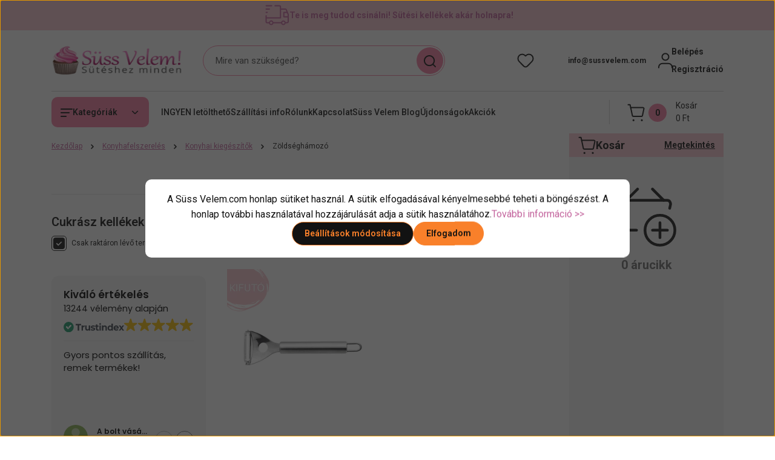

--- FILE ---
content_type: text/html; charset=UTF-8
request_url: https://www.sussvelem.com/konyhafelszereles/konyhai_kiegeszitok/zoldseghamozo-599
body_size: 61573
content:
<!DOCTYPE html>
<html lang="hu" dir="ltr">
<head>
    <title>Zöldséghámozó széles választékban - Süss Velem.com</title>
    <meta charset="utf-8">
    <meta name="description" content="Zöldséghámozó - Süss Velem.com - hatalmas választék, kedvező árak, 2 napos szállítás, 13.000 Ft felett ingyen, raktárról, segítőkész ügyfélszolgálat. Nézd meg most!>>">
    <meta name="robots" content="index, follow">
    <meta property="og:title" content="" />
    <meta property="og:description" content="" />
    <meta property="og:type" content="website" />
    <meta property="og:url" content="https://www.sussvelem.com/konyhafelszereles/konyhai_kiegeszitok/zoldseghamozo-599" />
    <meta property="og:image" content="https://sussvelem.cdn.shoprenter.hu/custom/sussvelem/image/cache/w1200h628q100/product/421010.jpg.webp?lastmod=0.1762245347" />
    <link href="https://sussvelem.cdn.shoprenter.hu/custom/sussvelem/image/data/suti.jpg?lastmod=1512052337.1762245347" rel="icon" />
    <link href="https://sussvelem.cdn.shoprenter.hu/custom/sussvelem/image/data/suti.jpg?lastmod=1512052337.1762245347" rel="apple-touch-icon" />
    <base href="https://www.sussvelem.com:443" />
    <style>.async-hide { opacity: 0 !important} </style>
<meta name="google-site-verification" content="iazkEVKguCoOr_Sup-U--fd0GoJEWiZsUmCniDMqn9k" />
<meta name="p:domain_verify" content="c27ac39852b0a9f011eda275d8ce3e04"/>
<meta name="facebook-domain-verification" content="tu1eozwf9xio2yjyub8z5g3chrb11p" />

<link rel="stylesheet" href="https://cdnjs.cloudflare.com/ajax/libs/font-awesome/4.7.0/css/font-awesome.min.css" media="print" onload="this.media='all'">
<meta name="DC.Creator" content="Bíró Viktória">
<meta name="dc.type" content="website">
<meta name="dc.language" content="hu">
<meta property="og:locale" content="hu_HU" />
<meta property="og:type" content="website" />
<meta property="og:site_name" content="Süss Velem! cukrászkellék webáruház" />

    <meta name="viewport" content="width=device-width, initial-scale=1">
            <style>
            


:root {
--global-color: #f7c6cf;
--secondary-color: #f67da2;
--footer-global-color: #ffffff;
--footer-secondary-color: #f7c6cf;
--button-color: #f9802a;
--link-color: #c2619b;
--link-hover-color: #ad558a;
--price-color: #121212;
--price-original-color: #888888;
--price-special-color: #F0112F;
--price-special-color-90-opacity: #F0112F20;
--corner_10: 10px;
--corner_5: calc(var(--corner_10) * 0.5);
--corner_15: calc(var(--corner_10) * 1.5);
--corner_20: calc(var(--corner_10) * 2);
--corner_25: calc(var(--corner_10) * 2.5);
--corner_30: calc(var(--corner_10) * 3);
--corner_50: calc(var(--corner_10) * 5);
--button_icon_add_to_cart: url("data:image/svg+xml,%3Csvg width='30' height='30' viewBox='0 0 30 30' fill='none' xmlns='http://www.w3.org/2000/svg'%3E%3Crect width='29.996' height='30' rx='14.998' fill='white'/%3E%3Cpath d='M9.39746 10.155L8.78198 7.38672H7.00195' stroke='%23f9802a' stroke-width='1.5' stroke-linecap='round' stroke-linejoin='round'/%3E%3Cpath fill-rule='evenodd' clip-rule='evenodd' d='M11.0185 17.7302L9.39258 10.1543H21.073C21.6608 10.1543 22.0982 10.696 21.9755 11.2708L20.5895 17.7302C20.4981 18.1556 20.1226 18.4592 19.687 18.4592H11.92C11.4854 18.4592 11.1099 18.1556 11.0185 17.7302Z' stroke='%23f9802a' stroke-width='1.5' stroke-linecap='round' stroke-linejoin='round'/%3E%3Cpath d='M20.0123 21.8048C19.8213 21.8048 19.6662 21.9598 19.6681 22.1508C19.6681 22.3419 19.8231 22.4969 20.0141 22.4969C20.2051 22.4969 20.3602 22.3419 20.3602 22.1508C20.3592 21.9598 20.2042 21.8048 20.0123 21.8048' stroke='%23f9802a' stroke-width='1.5' stroke-linecap='round' stroke-linejoin='round'/%3E%3Cpath d='M12.0616 21.8048C11.8706 21.8048 11.7155 21.9598 11.7174 22.1508C11.7165 22.3419 11.8715 22.4969 12.0625 22.4969C12.2535 22.4969 12.4085 22.3419 12.4085 22.1508C12.4085 21.9598 12.2535 21.8048 12.0616 21.8048' stroke='%23f9802a' stroke-width='1.5' stroke-linecap='round' stroke-linejoin='round'/%3E%3C/svg%3E");
--button_icon_notify_request: url("data:image/svg+xml,%3Csvg width='30' height='30' viewBox='0 0 30 30' fill='none' xmlns='http://www.w3.org/2000/svg'%3E%3Crect width='29.996' height='30' rx='14.998' fill='white'/%3E%3Cpath d='M10.6016 14.1149V13.4066C10.6016 11.255 12.3458 9.51074 14.4974 9.51074C16.649 9.51074 18.3932 11.255 18.3932 13.4066V14.1149' stroke='%23f9802a' stroke-width='1.5' stroke-linecap='round' stroke-linejoin='round'/%3E%3Cpath d='M20.1641 8.80241L20.8724 8.44824' stroke='%23f9802a' stroke-width='1.5' stroke-linecap='round' stroke-linejoin='round'/%3E%3Cpath d='M20.873 12.3438H21.5814' stroke='%23f9802a' stroke-width='1.5' stroke-linecap='round' stroke-linejoin='round'/%3E%3Cpath d='M8.83138 8.80241L8.12305 8.44824' stroke='%23f9802a' stroke-width='1.5' stroke-linecap='round' stroke-linejoin='round'/%3E%3Cpath d='M8.1224 12.3438L7.41406 12.3438' stroke='%23f9802a' stroke-width='1.5' stroke-linecap='round' stroke-linejoin='round'/%3E%3Cpath d='M18.3929 14.1147C18.4108 15.6163 19.0097 17.0527 20.0639 18.1222C20.1628 18.2232 20.1915 18.3737 20.1367 18.5039C20.0819 18.6343 19.9543 18.719 19.8129 18.7188L9.18136 18.7189C9.04 18.719 8.91237 18.6343 8.85755 18.504C8.80274 18.3737 8.83143 18.2232 8.93034 18.1222C9.98452 17.0527 10.5834 15.6163 10.6013 14.1147' stroke='%23f9802a' stroke-width='1.5' stroke-linecap='round' stroke-linejoin='round'/%3E%3Cpath d='M16.0918 20.8438C15.6847 21.2947 15.1056 21.5521 14.498 21.5521C13.8905 21.5521 13.3114 21.2947 12.9043 20.8438' stroke='%23f9802a' stroke-width='1.5' stroke-linecap='round' stroke-linejoin='round'/%3E%3C/svg%3E");
--button_icon_offer_request: url("data:image/svg+xml,%3Csvg width='30' height='30' viewBox='0 0 30 30' fill='none' xmlns='http://www.w3.org/2000/svg'%3E%3Crect width='29.996' height='30' rx='14.998' fill='white'/%3E%3Crect x='6.24805' y='8.125' width='16.5' height='13.75' rx='4' stroke='%23f9802a' stroke-width='1.5' stroke-linecap='round' stroke-linejoin='round'/%3E%3Cpath d='M9.91406 12.2354L13.7683 13.9158C14.2338 14.1188 14.7626 14.1196 15.2287 13.918L19.0807 12.2524' stroke='%23f9802a' stroke-width='1.5' stroke-linecap='round' stroke-linejoin='round'/%3E%3C/svg%3E");
--tick-footer: url("data:image/svg+xml,%3Csvg width='13' height='9' viewBox='0 0 13 9' fill='none' xmlns='http://www.w3.org/2000/svg'%3E%3Cpath d='M5.08543 5.93367L2.25698 3.10527L0.842773 4.51947L5.08543 8.76217L12.1564 1.69107L10.7422 0.276855L5.08543 5.93367Z' fill='%23ffffff'/%3E%3C/svg%3E");


                --text-on-global: #121212;
        --rgb-text-on-global: 18,18,18;
                    --tick-on-global: url("data:image/svg+xml,%3Csvg width='13' height='9' viewBox='0 0 13 9' fill='none' xmlns='http://www.w3.org/2000/svg'%3E%3Cpath d='M5.08543 5.93367L2.25698 3.10527L0.842773 4.51947L5.08543 8.76217L12.1564 1.69107L10.7422 0.276855L5.08543 5.93367Z' fill='%23121212'/%3E%3C/svg%3E");
                            --select-arrow-on-global: url("data:image/svg+xml,%3Csvg xmlns='http://www.w3.org/2000/svg' viewBox='0 0 16 16'%3E%3Cpath fill='none' opacity='0.5' stroke='%23121212' stroke-linecap='round' stroke-linejoin='round' stroke-width='2' d='m2 5 6 6 6-6'/%3E%3C/svg%3E");
                            --radio-on-global: url("data:image/svg+xml,%3Csvg width='12' height='12' viewBox='0 0 12 12' fill='none' xmlns='http://www.w3.org/2000/svg'%3E%3Crect y='0.000488281' width='12' height='12' rx='6' fill='%23121212'/%3E%3C/svg%3E");
            
                --text-on-secondary: #121212;
        --rgb-text-on-secondary: 18,18,18;
                    --tick-on-secondary: url("data:image/svg+xml,%3Csvg width='13' height='9' viewBox='0 0 13 9' fill='none' xmlns='http://www.w3.org/2000/svg'%3E%3Cpath d='M5.08543 5.93367L2.25698 3.10527L0.842773 4.51947L5.08543 8.76217L12.1564 1.69107L10.7422 0.276855L5.08543 5.93367Z' fill='%23121212'/%3E%3C/svg%3E");
                            --select-arrow-on-secondary: url("data:image/svg+xml,%3Csvg xmlns='http://www.w3.org/2000/svg' viewBox='0 0 16 16'%3E%3Cpath fill='none' opacity='0.5' stroke='%23121212' stroke-linecap='round' stroke-linejoin='round' stroke-width='2' d='m2 5 6 6 6-6'/%3E%3C/svg%3E");
                            --radio-on-secondary: url("data:image/svg+xml,%3Csvg width='12' height='12' viewBox='0 0 12 12' fill='none' xmlns='http://www.w3.org/2000/svg'%3E%3Crect y='0.000488281' width='12' height='12' rx='6' fill='%23121212'/%3E%3C/svg%3E");
            
                --text-on-footer-global: #121212;
        --rgb-text-on-footer-global: 18,18,18;
                    --tick-on-footer-global: url("data:image/svg+xml,%3Csvg width='13' height='9' viewBox='0 0 13 9' fill='none' xmlns='http://www.w3.org/2000/svg'%3E%3Cpath d='M5.08543 5.93367L2.25698 3.10527L0.842773 4.51947L5.08543 8.76217L12.1564 1.69107L10.7422 0.276855L5.08543 5.93367Z' fill='%23121212'/%3E%3C/svg%3E");
                            --select-arrow-on-footer-global: url("data:image/svg+xml,%3Csvg xmlns='http://www.w3.org/2000/svg' viewBox='0 0 16 16'%3E%3Cpath fill='none' opacity='0.5' stroke='%23121212' stroke-linecap='round' stroke-linejoin='round' stroke-width='2' d='m2 5 6 6 6-6'/%3E%3C/svg%3E");
                            --radio-on-footer-global: url("data:image/svg+xml,%3Csvg width='12' height='12' viewBox='0 0 12 12' fill='none' xmlns='http://www.w3.org/2000/svg'%3E%3Crect y='0.000488281' width='12' height='12' rx='6' fill='%23121212'/%3E%3C/svg%3E");
            
                --text-on-footer-secondary: #121212;
        --rgb-text-on-footer-secondary: 18,18,18;
                    --tick-on-footer-secondary: url("data:image/svg+xml,%3Csvg width='13' height='9' viewBox='0 0 13 9' fill='none' xmlns='http://www.w3.org/2000/svg'%3E%3Cpath d='M5.08543 5.93367L2.25698 3.10527L0.842773 4.51947L5.08543 8.76217L12.1564 1.69107L10.7422 0.276855L5.08543 5.93367Z' fill='%23121212'/%3E%3C/svg%3E");
                            --select-arrow-on-footer-secondary: url("data:image/svg+xml,%3Csvg xmlns='http://www.w3.org/2000/svg' viewBox='0 0 16 16'%3E%3Cpath fill='none' opacity='0.5' stroke='%23121212' stroke-linecap='round' stroke-linejoin='round' stroke-width='2' d='m2 5 6 6 6-6'/%3E%3C/svg%3E");
                            --radio-on-footer-secondary: url("data:image/svg+xml,%3Csvg width='12' height='12' viewBox='0 0 12 12' fill='none' xmlns='http://www.w3.org/2000/svg'%3E%3Crect y='0.000488281' width='12' height='12' rx='6' fill='%23121212'/%3E%3C/svg%3E");
            
                --text-on-button: #121212;
        --rgb-text-on-button: 18,18,18;
                            
                --text-on-price-special: #ffffff;
        --rgb-text-on-price-special: 255,255,255;
                            
}}        </style>
        


    
                                <style>
                @font-face {
                    font-family: 'Roboto';
                    font-display: swap;
                    src: url('catalog/view/fonts/google-fonts/roboto-multilang.woff2') format('woff2');
                    font-style: normal;
                    font-weight: 100 900;
                }
            </style>
            
<style>
    :root {
        --hamburg-base-font-family: 'Roboto', sans-serif;
        --hamburg-secondary-font-family: 'Roboto', sans-serif;
    }
</style>
        <link rel="stylesheet" href="https://sussvelem.cdn.shoprenter.hu/catalog/view/theme/hamburg_global/minified/template/assets/base.css?v=1765276299.1768573385.sussvelem">
        <link rel="stylesheet" href="https://sussvelem.cdn.shoprenter.hu/catalog/view/theme/hamburg_global/minified/template/assets/component-slick.css?v=1749826620.1769316937.sussvelem">
        <link rel="stylesheet" href="https://sussvelem.cdn.shoprenter.hu/catalog/view/theme/hamburg_global/minified/template/assets/product-card.css?v=1758107564.1769316937.sussvelem">
        <link rel="stylesheet" href="https://sussvelem.cdn.shoprenter.hu/catalog/view/theme/hamburg_global/minified/template/assets/component-animations.css?v=1748333116.1769316937.sussvelem">
                    <link rel="stylesheet" href="https://sussvelem.cdn.shoprenter.hu/catalog/view/theme/hamburg_global/minified/template/assets/component-drawer.css?v=1752488784.1769316937.sussvelem">
                <style>
            *,
            *::before,
            *::after {
                box-sizing: border-box;
            }
        </style>
                    <style>
                body .edit-link {
                    position: absolute;
                    top: 0;
                    right: 0;
                    opacity: 0;
                    width: 30px;
                    height: 30px;
                    font-size: 16px;
                    color: #111111;
                    display: flex;
                    justify-content: center;
                    align-items: center;
                    border: 1px solid rgba(0, 0, 0, 0.8);
                    transition: none;
                    background: rgba(255, 255, 255, 0.5);
                    z-index: 100;
                }
                .module-editable {
                    position: relative;
                }

                .page-head-title:hover > .edit-link,
                .module-editable:hover > .edit-link,
                .product-card:hover .edit-link {
                    opacity: 1;
                }
                .page-head-title:hover > .edit-link:hover,
                .module-editable:hover > .edit-link:hover,
                .product-card:hover .edit-link:hover {
                    background: rgba(255, 255, 255, 1);
                }

            </style>
                                
        <link rel="stylesheet" href="https://sussvelem.cdn.shoprenter.hu/catalog/view/theme/hamburg_global/minified/template/assets/component-quantity.css?v=1763389740.1769316937.sussvelem">
    
                <link href="https://www.sussvelem.com/konyhafelszereles/konyhai_kiegeszitok/zoldseghamozo-599" rel="canonical">
    

        <script>
        window.nonProductQuality = 100;
    </script>
    <script src="https://sussvelem.cdn.shoprenter.hu/catalog/view/javascript/vendor/jquery/3.7.1/js/jquery.min.js?v=1706895543"></script>

                
        <script defer src="https://sussvelem.cdn.shoprenter.hu/catalog/view/javascript/core/focustrap-sr.min.js?v=1755196305"></script>
            <script defer src="https://sussvelem.cdn.shoprenter.hu/catalog/view/javascript/core/drawer-sr.min.js?v=1755166681"></script>
        <!-- Header JavaScript codes -->
            <link rel="preload" href="https://sussvelem.cdn.shoprenter.hu/web/compiled/js/base.js?v=1769069092" as="script" />
        <script src="https://sussvelem.cdn.shoprenter.hu/web/compiled/js/base.js?v=1769069092"></script>
                    <link rel="preload" href="https://sussvelem.cdn.shoprenter.hu/catalog/view/javascript/scarab/scarab.js?v=1689265187" as="script" />
        <script src="https://sussvelem.cdn.shoprenter.hu/catalog/view/javascript/scarab/scarab.js?v=1689265187"></script>
                    <link rel="preload" href="https://sussvelem.cdn.shoprenter.hu/web/compiled/js/fragment_loader.js?v=1769069092" as="script" />
        <script src="https://sussvelem.cdn.shoprenter.hu/web/compiled/js/fragment_loader.js?v=1769069092"></script>
                    <link rel="preload" href="https://sussvelem.cdn.shoprenter.hu/web/compiled/js/nanobar.js?v=1769069092" as="script" />
        <script src="https://sussvelem.cdn.shoprenter.hu/web/compiled/js/nanobar.js?v=1769069092"></script>
                    <link rel="preload" href="https://sussvelem.cdn.shoprenter.hu/web/compiled/js/listpage.js?v=1769069092" as="script" />
        <script src="https://sussvelem.cdn.shoprenter.hu/web/compiled/js/listpage.js?v=1769069092"></script>
                    <!-- Header jQuery onLoad scripts -->
    <script>var BASEURL='https://www.sussvelem.com';var merchantId='149778A222B524D6';var ScarabQueue=ScarabQueue||[];(function(subdomain,id){if(document.getElementById(id))return;var js=document.createElement('script');js.id=id;js.src=subdomain+'.scarabresearch.com/js/'+merchantId+'/scarab-v2.js';var fs=document.getElementsByTagName('script')[0];fs.parentNode.insertBefore(js,fs);})('https:'==document.location.protocol?'https://recommender':'http://cdn','scarab-js-api');Currency={"symbol_left":"","symbol_right":" Ft","decimal_place":0,"decimal_point":",","thousand_point":".","currency":"HUF","value":1};var widgetArray={"widget-122":true,"widget-16":true,"widget-257":true,"widget-66":true,"widget-system_price":true,"widget-18":true,"widget-64":true,"widget-114":true,"widget-191":true,"widget-102":true,"widget-110":true,"widget-125":true,"widget-39":true,"widget-148":true,"widget-254":true,"widget-224":true,"widget-116":true,"widget-250":true,"widget-33":true,"widget-119":true,"widget-82":true,"widget-90":true,"widget-251":true,"widget-58":true,"widget-95":true,"widget-91":true,"widget-37":true,"widget-239":true,"widget-221":true,"widget-127":true,"widget-system_manufacturer":true,"widget-17":true,"widget-101":true,"widget-194":true,"widget-97":true,"widget-68":true,"widget-9":true,"widget-88":true,"widget-10":true,"widget-100":true,"widget-53":true,"widget-55":true,"widget-188":true,"widget-69":true,"widget-98":true,"widget-196":true,"widget-85":true,"widget-99":true,"widget-92":true,"widget-198":true,"widget-15":true,"widget-93":true,"widget-23":true,"widget-106":true,"widget-70":true};$(document).ready(function(){});window.addEventListener('load',function(){});</script><script src="https://sussvelem.cdn.shoprenter.hu/web/compiled/js/vue/manifest.bundle.js?v=1769069090"></script><script>var ShopRenter=ShopRenter||{};ShopRenter.onCartUpdate=function(callable){document.addEventListener('cartChanged',callable)};ShopRenter.onItemAdd=function(callable){document.addEventListener('AddToCart',callable)};ShopRenter.onItemDelete=function(callable){document.addEventListener('deleteCart',callable)};ShopRenter.onSearchResultViewed=function(callable){document.addEventListener('AuroraSearchResultViewed',callable)};ShopRenter.onSubscribedForNewsletter=function(callable){document.addEventListener('AuroraSubscribedForNewsletter',callable)};ShopRenter.onCheckoutInitiated=function(callable){document.addEventListener('AuroraCheckoutInitiated',callable)};ShopRenter.onCheckoutShippingInfoAdded=function(callable){document.addEventListener('AuroraCheckoutShippingInfoAdded',callable)};ShopRenter.onCheckoutPaymentInfoAdded=function(callable){document.addEventListener('AuroraCheckoutPaymentInfoAdded',callable)};ShopRenter.onCheckoutOrderConfirmed=function(callable){document.addEventListener('AuroraCheckoutOrderConfirmed',callable)};ShopRenter.onCheckoutOrderPaid=function(callable){document.addEventListener('AuroraOrderPaid',callable)};ShopRenter.onCheckoutOrderPaidUnsuccessful=function(callable){document.addEventListener('AuroraOrderPaidUnsuccessful',callable)};ShopRenter.onProductPageViewed=function(callable){document.addEventListener('AuroraProductPageViewed',callable)};ShopRenter.onMarketingConsentChanged=function(callable){document.addEventListener('AuroraMarketingConsentChanged',callable)};ShopRenter.onCustomerRegistered=function(callable){document.addEventListener('AuroraCustomerRegistered',callable)};ShopRenter.onCustomerLoggedIn=function(callable){document.addEventListener('AuroraCustomerLoggedIn',callable)};ShopRenter.onCustomerUpdated=function(callable){document.addEventListener('AuroraCustomerUpdated',callable)};ShopRenter.onCartPageViewed=function(callable){document.addEventListener('AuroraCartPageViewed',callable)};ShopRenter.customer={"userId":0,"userClientIP":"18.219.142.180","userGroupId":8,"customerGroupTaxMode":"gross","customerGroupPriceMode":"only_gross","email":"","phoneNumber":"","name":{"firstName":"","lastName":""}};ShopRenter.theme={"name":"hamburg_global","family":"hamburg","parent":""};ShopRenter.shop={"name":"sussvelem","locale":"hu","currency":{"code":"HUF","rate":1},"domain":"sussvelem.myshoprenter.hu"};ShopRenter.page={"route":"product\/list","queryString":"konyhafelszereles\/konyhai_kiegeszitok\/zoldseghamozo-599"};ShopRenter.formSubmit=function(form,callback){callback();};let loadedAsyncScriptCount=0;function asyncScriptLoaded(position){loadedAsyncScriptCount++;if(position==='body'){if(document.querySelectorAll('.async-script-tag').length===loadedAsyncScriptCount){if(/complete|interactive|loaded/.test(document.readyState)){document.dispatchEvent(new CustomEvent('asyncScriptsLoaded',{}));}else{document.addEventListener('DOMContentLoaded',()=>{document.dispatchEvent(new CustomEvent('asyncScriptsLoaded',{}));});}}}}</script><script type="text/javascript"async class="async-script-tag"onload="asyncScriptLoaded('header')"src="https://static2.rapidsearch.dev/resultpage.js?shop=sussvelem.shoprenter.hu"></script><script type="text/javascript"async class="async-script-tag"onload="asyncScriptLoaded('header')"src="https://shoprenter.engine.yusp.com/app/js7trackingCode.js?customerName=sussvelem"></script><script type="text/javascript"async class="async-script-tag"onload="asyncScriptLoaded('header')"src="https://shoprenter.engine.yusp.com/app/js7trackingCode.js?customerName=sussvelem"></script><script type="text/javascript"async class="async-script-tag"onload="asyncScriptLoaded('header')"src="https://shoprenter.engine.yusp.com/app/js7trackingCode.js?customerName=sussvelem"></script><script type="text/javascript"async class="async-script-tag"onload="asyncScriptLoaded('header')"src="https://shoprenter.engine.yusp.com/app/js7trackingCode.js?customerName=sussvelem"></script><script type="text/javascript"async class="async-script-tag"onload="asyncScriptLoaded('header')"src="https://shoprenter.engine.yusp.com/app/js7trackingCode.js?customerName=sussvelem"></script><script type="text/javascript"async class="async-script-tag"onload="asyncScriptLoaded('header')"src="https://shoprenter.engine.yusp.com/app/js7trackingCode.js?customerName=sussvelem"></script><script type="text/javascript"async class="async-script-tag"onload="asyncScriptLoaded('header')"src="https://shoprenter.engine.yusp.com/app/js7trackingCode.js?customerName=sussvelem"></script><script type="text/javascript"async class="async-script-tag"onload="asyncScriptLoaded('header')"src="https://retargeting-shoprenter-cs.firebaseapp.com/retargeting.min.js"></script><script type="text/javascript"async class="async-script-tag"onload="asyncScriptLoaded('header')"src="https://utanvet-ellenor.hu/api/v1/shoprenter/utanvet-ellenor.js"></script><script type="text/javascript"async class="async-script-tag"onload="asyncScriptLoaded('header')"src="https://onsite.optimonk.com/script.js?account=166861"></script><script type="text/javascript"src="https://sussvelem.cdn.shoprenter.hu/web/compiled/js/vue/customerEventDispatcher.bundle.js?v=1769069090"></script><!--Custom header scripts--><script type="text/javascript">$(document).ready(function(){$("#filter_keyword").unbind("keyup");});</script><script type="text/javascript"></script><script type="text/javascript"defer async src="https://cdn.trustindex.io/assets/js/richsnippet.js?3e4447109587g131"></script><script type="text/javascript">var customCss='.header{background-color:var(--bs-body-bg)}.header-contact-wrapper svg{display:none}.home-body .main-content{display:flex;flex-direction:column}div:has(>div[data-rtginfo="home_page_rrp"]){margin-top:50px;}#section-kickerimage{}div:has(>div[data-rtginfo="home_page_most_popular"]){margin-top:50px}div:has(>div[data-rtginfo="home_page_others_you_may_like"]){margin-top:50px}';var style=document.createElement('style');style.textContent=customCss;document.head.appendChild(style);</script>                <script>window["bp"]=window["bp"]||function(){(window["bp"].q=window["bp"].q||[]).push(arguments);};window["bp"].l=1*new Date();scriptElement=document.createElement("script");firstScript=document.getElementsByTagName("script")[0];scriptElement.async=true;scriptElement.src='https://pixel.barion.com/bp.js';firstScript.parentNode.insertBefore(scriptElement,firstScript);window['barion_pixel_id']='BP-qeHLB67AWh-19';bp('init','addBarionPixelId','BP-qeHLB67AWh-19');</script><noscript>
    <img height="1" width="1" style="display:none" alt="Barion Pixel" src="https://pixel.barion.com/a.gif?ba_pixel_id='BP-qeHLB67AWh-19'&ev=contentView&noscript=1">
</noscript>
                        <script type="text/javascript" src="https://sussvelem.cdn.shoprenter.hu/web/compiled/js/vue/fullBarionPixel.bundle.js?v=1769069090"></script>


                                <script type="text/javascript" src="https://sussvelem.cdn.shoprenter.hu/web/compiled/js/vue/TikTokClickIdListener.bundle.js?v=1769069090"></script>

            <script>window.dataLayer=window.dataLayer||[];function gtag(){dataLayer.push(arguments)};var ShopRenter=ShopRenter||{};ShopRenter.config=ShopRenter.config||{};ShopRenter.config.googleConsentModeDefaultValue="denied";</script>                        <script type="text/javascript" src="https://sussvelem.cdn.shoprenter.hu/web/compiled/js/vue/googleConsentMode.bundle.js?v=1769069090"></script>

            <!-- Meta Pixel Code -->
<script>
!function(f,b,e,v,n,t,s)
{if(f.fbq)return;n=f.fbq=function(){n.callMethod?
n.callMethod.apply(n,arguments):n.queue.push(arguments)};
if(!f._fbq)f._fbq=n;n.push=n;n.loaded=!0;n.version='2.0';
n.queue=[];t=b.createElement(e);t.async=!0;
t.src=v;s=b.getElementsByTagName(e)[0];
s.parentNode.insertBefore(t,s)}(window, document,'script',
'https://connect.facebook.net/en_US/fbevents.js');
fbq('consent', 'revoke');
fbq('init', '1431338797259175');
fbq('track', 'PageView');
document.addEventListener('AuroraAddedToCart', function(auroraEvent) {
    var fbpId = [];
    var fbpValue = 0;
    var fbpCurrency = '';

    auroraEvent.detail.products.forEach(function(item) {
        fbpValue += parseFloat(item.grossUnitPrice) * item.quantity;
        fbpId.push(item.id);
        fbpCurrency = item.currency;
    });


    fbq('track', 'AddToCart', {
        content_ids: fbpId,
        content_type: 'product',
        value: fbpValue,
        currency: fbpCurrency
    }, {
        eventID: auroraEvent.detail.event.id
    });
})
window.addEventListener('AuroraMarketingCookie.Changed', function(event) {
            let consentStatus = event.detail.isAccepted ? 'grant' : 'revoke';
            if (typeof fbq === 'function') {
                fbq('consent', consentStatus);
            }
        });
</script>
<noscript><img height="1" width="1" style="display:none"
src="https://www.facebook.com/tr?id=1431338797259175&ev=PageView&noscript=1"
/></noscript>
<!-- End Meta Pixel Code -->
            <!-- Google Tag Manager -->
<script>(function(w,d,s,l,i){w[l]=w[l]||[];w[l].push({'gtm.start':
new Date().getTime(),event:'gtm.js'});var f=d.getElementsByTagName(s)[0],
j=d.createElement(s),dl=l!='dataLayer'?'&l='+l:'';j.async=true;j.src=
'https://www.googletagmanager.com/gtm.js?id='+i+dl;f.parentNode.insertBefore(j,f);
})(window,document,'script','dataLayer','GTM-MXB5PDS');</script>
<!-- End Google Tag Manager -->
            
            
                <!--Global site tag(gtag.js)--><script async src="https://www.googletagmanager.com/gtag/js?id=G-L52F18ET3G"></script><script>window.dataLayer=window.dataLayer||[];function gtag(){dataLayer.push(arguments);}
gtag('js',new Date());gtag('config','G-L52F18ET3G');gtag('config','AW-1008594261',{"allow_enhanced_conversions":true});gtag('config','AW-692752216',{"allow_enhanced_conversions":true});</script>                                <script type="text/javascript" src="https://sussvelem.cdn.shoprenter.hu/web/compiled/js/vue/GA4EventSender.bundle.js?v=1769069090"></script>

    
    
</head>
<body id="body" class="page-body product-list-body category-list-body hamburg_global-body" data-test-id="product-list" role="document">
    <div class="a11y-nav">
        <a href="#js-main-content" class="a11y-nav__link js-a11y-nav__link">Ugrás a fő tartalomhoz</a>
        <button id="js-a11y-feedback-btn"
                type="button"
                aria-haspopup="dialog"
                class="a11y-nav__link a11y-nav__open-feedback-btn"
        >
            Visszajelzés a kisegítő lehetőségekről
        </button>
    </div>
<script>ShopRenter.theme.breakpoints={'xs':0,'sm':576,'md':768,'lg':992,'xl':1200,'xxl':1400}</script><!--Google Tag Manager(noscript)--><noscript><iframe src="https://www.googletagmanager.com/ns.html?id=GTM-MXB5PDS"
height="0"width="0"style="display:none;visibility:hidden"></iframe></noscript><!--End Google Tag Manager(noscript)--><div id="fb-root"></div><script>(function(d,s,id){var js,fjs=d.getElementsByTagName(s)[0];if(d.getElementById(id))return;js=d.createElement(s);js.id=id;js.src="//connect.facebook.net/hu_HU/sdk/xfbml.customerchat.js#xfbml=1&version=v2.12&autoLogAppEvents=1";fjs.parentNode.insertBefore(js,fjs);}(document,"script","facebook-jssdk"));</script>
                    

<!-- cached --><div class="nanobar-cookie-box nanobar position-fixed w-100 js-nanobar-first-login">
    <div class="container nanobar__container">
        <div class="row nanobar__container-row flex-column flex-sm-row align-items-center">
            <div class="nanobar__text col-12">
                                <div class="nanobar__text-content d-flex align-items-center"><span bis_size="{" x="">A Süss Velem.com honlap sütiket használ. A sütik elfogadásával kényelmesebbé teheti a böngészést. A honlap további használatával hozzájárulását adja a sütik használatához.<a bis_size="{" x="">További információ >></a></span></div>
            </div>
            <div class="nanobar__buttons col-12">
                <button class="btn btn-secondary js-nanobar-settings-button">
                    Beállítások módosítása
                </button>
                <button class="btn btn-primary nanobar-btn js-nanobar-close-cookies" data-button-save-text="Beállítások mentése">
                    Elfogadom
                </button>
            </div>
        </div>
        <div class="nanobar__cookies js-nanobar-cookies flex-column flex-sm-row text-start" style="display: none;">
            <div class="form-check">
                <input class="form-check-input" type="checkbox" name="required_cookies" disabled checked />
                <label class="form-check-label">
                    Szükséges cookie-k
                    <div class="cookies-help-text">
                        Ezek a cookie-k segítenek abban, hogy a webáruház használható és működőképes legyen.
                    </div>
                </label>
            </div>
            <div class="form-check">
                <input id="marketing_cookies" class="form-check-input js-nanobar-marketing-cookies" type="checkbox" name="marketing_cookies"
                         checked />
                <label class="form-check-label" for="marketing_cookies">
                    Marketing cookie-k
                    <div class="cookies-help-text">
                        Ezeket a cookie-k segítenek abban, hogy az Ön érdeklődési körének megfelelő reklámokat és termékeket jelenítsük meg a webáruházban.
                    </div>
                </label>
            </div>
        </div>
    </div>
</div>

<script>
    (function ($) {
        $(document).ready(function () {
            new AuroraNanobar.FirstLogNanobarCheckbox(jQuery('.js-nanobar-first-login'), 'modal');
        });
    })(jQuery);
</script>
<!-- /cached -->

        
                    <div class="layout-wrapper">
                                                            <div id="section-header" class="section-wrapper ">
    
        
    <link rel="stylesheet" href="https://sussvelem.cdn.shoprenter.hu/catalog/view/theme/hamburg_global/minified/template/assets/header.css?v=1755161742.1769316905.sussvelem">
            
    <header class="header d-grid align-items-center js-sticky-header--active">
                    <div id="js-header-top-element" class="header-top-element header-top-position__container">
                    <div id="section-announcement_bar" class="section-wrapper ">
    
        <div class="module-body section-module-body announcement-bar-section-section-body">
                <div class="announcement-bar-section-row js-slick-announcement-bar">
                                                                                            <div class="announcement-bar-section-col col-12 announcement-bar-section-first-col">
                                                                                        <a class="announcement-bar-box-link d-flex" href="/te-is-meg-tudod-csinalni-sutesi-kellekek-akar-holnapra-2950">
                                                                    <span class="announcement-bar-wrapper d-flex align-items-center">
                                                                                                                        <span class="announcement-bar-icon">
                                                 <img src="https://sussvelem.cdn.shoprenter.hu/custom/sussvelem/image/data/src2022/truck-pink.svg?lastmod=0.1762245347" class="announcement-bar-img"
                                                      title="" alt=""
                                                 />
                                            </span>
                                                                                                                                                        <span class="announcement-bar-title">
                                            Te is meg tudod csinálni! Sütési kellékek akár holnapra!
                                        </span>
                                                                    </span>
                            
                                </a>
                                                    </div>
                                                        </div>
    </div>

    <link rel="stylesheet" href="https://sussvelem.cdn.shoprenter.hu/catalog/view/theme/hamburg_global/minified/template/assets/module-announcement.css?v=1750694513.1769316906.sussvelem">
    <style>
        .announcement-bar-box-link {
            color: #C2619B;
        }
        .announcement-bar-section-section-body {
                    background: #F7C6CF;
                }
    </style>

    



</div>

            </div>
                <div id="js-header-element" class="container header-container">
            <div class="header-row d-flex flex-wrap align-items-center justify-content-between">
                                <div id="js-mobile-navbar" class="header-height-70 d-flex d-lg-none align-items-center header-mobile-navbar">
                    <button id="hamburger-button-desktop"
                            class="js-hamburger-trigger header-hamburger-button btn position-relative d-flex justify-content-start align-items-center"
                            aria-label=" Kategóriák "
                            aria-haspopup="dialog"
                            aria-controls="js-mobile-nav"
                    >
                            <span class="hamburger-icon position-relative">
                                <svg width="20" height="14" viewBox="0 0 20 14" fill="none" xmlns="http://www.w3.org/2000/svg" aria-hidden="true">
    <path class="hamburger-icon-line line-1" d="M0 1C0 0.447715 0.447715 0 1 0H19C19.5523 0 20 0.447715 20 1C20 1.55228 19.5523 2 19 2H1C0.447715 2 0 1.55228 0 1Z" fill="currentColor"/>
    <path class="hamburger-icon-line line-2" d="M0 7C0 6.44772 0.447715 6 1 6H14C14.5523 6 15 6.44772 15 7C15 7.55228 14.5523 8 14 8H1C0.447715 8 0 7.55228 0 7Z" fill="currentColor"/>
    <path class="hamburger-icon-line line-3" d="M0 13C0 12.4477 0.447715 12 1 12H9C9.55228 12 10 12.4477 10 13C10 13.5523 9.55229 14 9 14H1C0.447715 14 0 13.5523 0 13Z" fill="currentColor"/>
    <path class="hamburger-icon-line line-1-hidden" d="M0 1C0 0.447715 0.447715 0 1 0H19C19.5523 0 20 0.447715 20 1C20 1.55228 19.5523 2 19 2H1C0.447715 2 0 1.55228 0 1Z" fill="currentColor"/>
</svg>
                            </span>
                    </button>
                </div>
                                <a href="/" class="header-logo header-height-100 d-flex align-items-center header-global-on-color" title="Kezdőlap">
                                            <img
    src='https://sussvelem.cdn.shoprenter.hu/custom/sussvelem/image/cache/w260h72q100/src2022/sussvelem_logo300.png.webp?lastmod=0.1762245347'

    
            width="260"
    
            height="72"
    
            class="header-logo-img"
    
    
    alt="Kezdőlap"

    
    
    />

                                    </a>
                                    <div class="dropdown search-module d-flex header-navbar-top-right-item" role="search">
                        <div class="input-group">
                            <input class="search-module__input form-control form-control-lg disableAutocomplete"
                                   type="search"
                                   placeholder="Mire van szükséged?"
                                   autocomplete="off"
                                   value=""
                                   id="filter_keyword"
                                   aria-label="Keresési kifejezés"
                                   role="combobox"
                                   aria-controls="results"
                                   aria-expanded="false"
                            />
                            <span class="search-button-append position-absolute d-flex h-100">
                                    <button class="btn header-search-button" type="button" onclick="moduleSearch();" aria-label="Keresés indítása">
                                        <svg width="20" height="20" viewBox="0 0 20 20" fill="none" xmlns="http://www.w3.org/2000/svg" aria-hidden="true">
    <path fill-rule="evenodd" clip-rule="evenodd" d="M9.08775 2.00049C5.17536 2.00049 2.00195 5.17389 2.00195 9.08628C2.00195 12.9987 5.17536 16.1721 9.08775 16.1721C13.0021 16.1721 16.1735 12.9988 16.1735 9.08628C16.1735 5.17372 13.0021 2.00049 9.08775 2.00049ZM9.08775 18.1721C14.107 18.1721 18.1735 14.1031 18.1735 9.08628C18.1735 4.0695 14.107 0.000488281 9.08775 0.000488281C4.07079 0.000488281 0.00195312 4.06932 0.00195312 9.08628C0.00195312 14.1032 4.07079 18.1721 9.08775 18.1721Z" fill="currentColor"/>
    <path fill-rule="evenodd" clip-rule="evenodd" d="M14.1012 14.0994C14.4918 13.709 15.125 13.7091 15.5154 14.0998L14.1009 15.5136C13.7105 15.123 13.7106 14.4899 14.1012 14.0994ZM14.1009 15.5136L18.2918 19.7067C18.6822 20.0973 19.3153 20.0975 19.706 19.7071C20.0966 19.3167 20.0968 18.6835 19.7064 18.2929L15.5154 14.0998L14.1009 15.5136Z" fill="currentColor"/>
</svg>

                                    </button>
                                </span>
                        </div>
                        <input type="hidden" id="filter_description" value="0"/>
                        <input type="hidden" id="search_shopname" value="sussvelem"/>
                        <div role="status"
                             aria-live="polite"
                             aria-atomic="true"
                             class="visually-hidden"
                             id="js-search-autosuggest-feedback"
                        ></div>
                        <div id="results" class="dropdown-menu search-results"></div>
                    </div>
                                                                                            
                    <div id="header-wishlist" class="header-box-icon header-height-100 d-flex align-items-center justify-content-center">
                            <span class="header-wishlist-icon header-global-on-color position-absolute">
                                <svg width="27" height="24" viewBox="0 0 27 24" fill="none" xmlns="http://www.w3.org/2000/svg" class="icon-header-wishlist" aria-hidden="true">
    <path fill-rule="evenodd" clip-rule="evenodd" d="M14.207 3.63099L13.5 4.34893L12.7928 3.63088C11.5035 2.32108 9.74251 1.5835 7.90462 1.5835C6.06673 1.5835 4.30572 2.32108 3.01642 3.63088C0.327859 6.39373 0.327859 10.7949 3.01642 13.5578L10.5062 21.1628C11.2959 21.965 12.3744 22.4168 13.5 22.4168C14.6257 22.4168 15.7042 21.965 16.4938 21.1628L23.9836 13.5579C26.6721 10.7951 26.6721 6.39387 23.9836 3.631C22.6943 2.32116 20.9332 1.58354 19.0953 1.58354C17.2574 1.58354 15.4963 2.32115 14.207 3.63099Z" stroke="currentColor" stroke-width="2" stroke-linecap="round" stroke-linejoin="round"/>
</svg>

                            </span>
                                                    <hx:include src="/_fragment?_path=_format%3Dhtml%26_locale%3Den%26_controller%3Dmodule%252Fwishlist&amp;_hash=WpC%2BWE0JBuGZm1Y5z%2FE8fyuXXu%2BVfXTszTmfcDnBOwE%3D"></hx:include>
                        <style>
                            .js-add-to-wishlist .icon-heart {
                                transition: opacity 0.3s, color 0.3s;
                            }

                            .icon-heart__filled {
                                opacity: 0;
                                position: absolute;
                                left: 0;
                            }

                            .js-product-on-wishlist .icon-heart__unfilled {
                                opacity: 0;
                            }

                            .js-product-on-wishlist .icon-heart__filled {
                                opacity: 1;
                            }
                        </style>
                    </div>
                                                                                            <div class="header-contact-wrapper header-height-100 d-none d-lg-flex align-items-center">
                        <div class="header-contact-wrapper-left header-global-on-color">
                            <span><svg width="27" height="28" viewBox="0 0 27 28" fill="none" xmlns="http://www.w3.org/2000/svg" aria-hidden="true">
    <path d="M25.9998 13.9995C25.9998 20.9029 20.4034 26.4993 13.5 26.4993" stroke="currentColor" stroke-width="2" stroke-linecap="round" stroke-linejoin="round"/>
    <path d="M1 14.0002C1 7.09682 6.59633 1.50049 13.4998 1.50049" stroke="currentColor" stroke-width="2" stroke-linecap="round" stroke-linejoin="round"/>
    <path d="M1 13.9997C1.0002 15.4639 1.26061 16.9163 1.7691 18.2893C2.00165 18.927 2.65729 19.3068 3.32615 19.1913L4.69583 18.9498C5.80286 18.7546 6.5554 17.7163 6.39643 16.6035L5.98418 13.7179C5.90437 13.1592 5.60135 12.6569 5.14444 12.3257C4.68752 11.9945 4.11581 11.8629 3.56008 11.9609L1.11486 12.392" stroke="currentColor" stroke-width="2" stroke-linecap="round" stroke-linejoin="round"/>
    <path d="M25.9998 14.0002C25.9998 7.09682 20.4034 1.50049 13.5 1.50049" stroke="currentColor" stroke-width="2" stroke-linecap="round" stroke-linejoin="round"/>
    <path d="M25.9996 13.9997C25.9994 15.4639 25.739 16.9163 25.2305 18.2893C24.998 18.927 24.3423 19.3068 23.6735 19.1913L22.3038 18.9498C21.1968 18.7546 20.4442 17.7163 20.6032 16.6035L21.0155 13.7179C21.0953 13.1592 21.3983 12.6569 21.8552 12.3257C22.3121 11.9945 22.8838 11.8629 23.4396 11.9609L25.8848 12.392" stroke="currentColor" stroke-width="2" stroke-linecap="round" stroke-linejoin="round"/>
    <path d="M15.5733 14.6816C15.5691 14.6816 15.5654 14.6841 15.5637 14.688C15.5621 14.6919 15.563 14.6964 15.566 14.6993C15.569 14.7023 15.5734 14.7032 15.5773 14.7016C15.5812 14.7 15.5837 14.6962 15.5837 14.692C15.5839 14.6892 15.5828 14.6865 15.5809 14.6845C15.5789 14.6825 15.5761 14.6815 15.5733 14.6816" stroke="currentColor" stroke-width="2" stroke-linecap="round" stroke-linejoin="round"/>
    <path d="M11.4269 14.686C11.4226 14.686 11.4189 14.6886 11.4173 14.6924C11.4157 14.6963 11.4165 14.7008 11.4195 14.7037C11.4225 14.7067 11.4269 14.7076 11.4308 14.706C11.4347 14.7044 11.4372 14.7006 11.4372 14.6964C11.4374 14.6936 11.4364 14.6908 11.4344 14.6888C11.4324 14.6869 11.4296 14.6858 11.4269 14.686" stroke="currentColor" stroke-width="2" stroke-linecap="round" stroke-linejoin="round"/>
</svg>
</span>
                        </div>
                        <div class="header-contact-wrapper-right">
                                                                                        <a class="header-contact-link header-contact-mail-link header-global-on-color animate-underline-link" href="mailto:info@sussvelem.com">info@sussvelem.com</a>
                                                    </div>
                    </div>
                                                                            <div id="header-login" class="d-none d-xl-flex align-items-center justify-content-center">
                            <div class="header-user-account position-relative header-global-on-color d-flex align-items-center justify-content-center">
                                    <span class="header-login-box-left header-global-on-color  header-user-icon">
                                        <svg width="24" height="26" viewBox="0 0 24 26" fill="none" xmlns="http://www.w3.org/2000/svg" aria-hidden="true">
    <path d="M23 24.6875V23.6562C23 20.4288 20.3837 17.8125 17.1562 17.8125H6.84375C3.61634 17.8125 1 20.4288 1 23.6562V24.6875" stroke="currentColor" stroke-width="2" stroke-linecap="round" stroke-linejoin="round"/>
    <circle cx="12" cy="6.8125" r="5.5" stroke="currentColor" stroke-width="2" stroke-linecap="round" stroke-linejoin="round"/>
</svg>

                                    </span>
                                    <span class="header-login-box-right d-flex flex-column justify-content-center align-items-start">
                                                                            <a href="/customer/login" class="header-login-box-link header-global-on-color animate-underline-link">Belépés</a>
                                        <a href="/customer/register" class="header-login-box-link header-global-on-color animate-underline-link">Regisztráció</a>
                                                                        </span>
                            </div>
                                                    </div>
                                                    <div class="header-newline-separator d-none d-lg-block w-100"></div>
                                                            <div class="header-height-70 align-items-center header-mobile-navbar d-none d-lg-flex">
                            <button id="hamburger-button-desktop" class="js-hamburger-trigger header-hamburger-button btn position-relative d-flex justify-content-start align-items-center"
                                    aria-label=" Kategóriák ">
                                <span class="hamburger-icon position-relative">
                                    <svg width="20" height="14" viewBox="0 0 20 14" fill="none" xmlns="http://www.w3.org/2000/svg" aria-hidden="true">
    <path class="hamburger-icon-line line-1" d="M0 1C0 0.447715 0.447715 0 1 0H19C19.5523 0 20 0.447715 20 1C20 1.55228 19.5523 2 19 2H1C0.447715 2 0 1.55228 0 1Z" fill="currentColor"/>
    <path class="hamburger-icon-line line-2" d="M0 7C0 6.44772 0.447715 6 1 6H14C14.5523 6 15 6.44772 15 7C15 7.55228 14.5523 8 14 8H1C0.447715 8 0 7.55228 0 7Z" fill="currentColor"/>
    <path class="hamburger-icon-line line-3" d="M0 13C0 12.4477 0.447715 12 1 12H9C9.55228 12 10 12.4477 10 13C10 13.5523 9.55229 14 9 14H1C0.447715 14 0 13.5523 0 13Z" fill="currentColor"/>
    <path class="hamburger-icon-line line-1-hidden" d="M0 1C0 0.447715 0.447715 0 1 0H19C19.5523 0 20 0.447715 20 1C20 1.55228 19.5523 2 19 2H1C0.447715 2 0 1.55228 0 1Z" fill="currentColor"/>
</svg>
                                </span>
                                                                                                            <span class="category-title text-start d-none d-xl-block">Kategóriák</span>
                                    
                                    <span class="hamburger-icon-arrow d-none d-xl-block">
                                        <svg class="icon-arrow icon-arrow-down " viewBox="0 0 8 14" width="6" height="13" aria-hidden="true">
    <path fill="none" d="M1.00195 1L7.00195 7L1.00195 13" stroke="currentColor" stroke-width="2" stroke-linecap="round" stroke-linejoin="round"/>
</svg>
                                    </span>
                                                            </button>
                        </div>
                                                    <div id="js-header-bottom-center-element" class="header-bottom-center d-none d-lg-flex align-items-center justify-content-between">
                    <nav class="header__headerlinks d-none d-lg-flex" aria-label="Információs menüpontok">
                        <ul class="list-unstyled headermenu-list">
                            <!-- cached -->
                <li class="headermenu-list__item nav-item">
            <a
                href="https://www.sussvelem.com/ebookok"
                target="_self"
                class="nav-link header-global-on-color headermenu-list__item-link animate-underline-link"
                            >
                INGYEN letölthető
                            </a>
                    </li>
            <li class="headermenu-list__item nav-item">
            <a
                href="https://www.sussvelem.com/szallitasi-informaciok"
                target="_self"
                class="nav-link header-global-on-color headermenu-list__item-link animate-underline-link"
                            >
                Szállítási info
                            </a>
                    </li>
            <li class="headermenu-list__item nav-item">
            <a
                href="https://www.sussvelem.com/rolunk_4"
                target="_self"
                class="nav-link header-global-on-color headermenu-list__item-link animate-underline-link"
                            >
                Rólunk
                            </a>
                    </li>
            <li class="headermenu-list__item nav-item">
            <a
                href="https://www.sussvelem.com/index.php?route=information/contact"
                target="_self"
                class="nav-link header-global-on-color headermenu-list__item-link animate-underline-link"
                            >
                Kapcsolat
                            </a>
                    </li>
            <li class="headermenu-list__item nav-item">
            <a
                href="https://www.sussvelem.com/blog"
                target="_self"
                class="nav-link header-global-on-color headermenu-list__item-link animate-underline-link"
                            >
                Süss Velem Blog
                            </a>
                    </li>
            <li class="headermenu-list__item nav-item">
            <a
                href="https://www.sussvelem.com/index.php?route=product/list&amp;latest=383"
                target="_self"
                class="nav-link header-global-on-color headermenu-list__item-link animate-underline-link"
                            >
                Újdonságok
                            </a>
                    </li>
            <li class="headermenu-list__item nav-item">
            <a
                href="https://www.sussvelem.com/index.php?route=product/list&amp;special=1"
                target="_self"
                class="nav-link header-global-on-color headermenu-list__item-link animate-underline-link"
                            >
                Akciók
                            </a>
                    </li>
    
    <!-- /cached -->
                        </ul>
                    </nav>
                                    </div>
                                    
<link rel="stylesheet" href="https://sussvelem.cdn.shoprenter.hu/catalog/view/theme/hamburg_global/minified/template/assets/component-sidebar-cart.css?v=1755010831.1769316906.sussvelem">
<div class="header-cart js-header-cart header-middle-right-box position-relative">
    <a href="index.php?route=checkout/cart"
       role="button"
       class="js-drawer-trigger js-header-cart__link header-cart__content header-cart__link header-middle-right-box-cart-link position-relative"
       data-drawer-target="js-cart-drawer"
       aria-describedby="header-cart-label"
    >
        <span class="header-cart-icon header-cart__content-left d-flex align-items-center justify-content-start position-relative">
            <svg width="29" height="29" viewBox="0 0 29 29" fill="none" xmlns="http://www.w3.org/2000/svg" aria-hidden="true">
    <path d="M5.65246 6.60239L4.58555 1.80371H1.5" stroke="currentColor" stroke-width="2" stroke-linecap="round" stroke-linejoin="round"/>
    <path fill-rule="evenodd" clip-rule="evenodd" d="M8.47077 19.7349L5.65234 6.60254H25.8996C26.9185 6.60254 27.6767 7.54148 27.4639 8.53801L25.0614 19.7349C24.903 20.4723 24.252 20.9986 23.497 20.9986H10.0335C9.28014 20.9986 8.62912 20.4723 8.47077 19.7349Z" stroke="currentColor" stroke-width="2" stroke-linecap="round" stroke-linejoin="round"/>
    <path d="M24.0407 26.7966C23.7096 26.7966 23.4409 27.0654 23.4441 27.3965C23.4441 27.7276 23.7128 27.9963 24.0439 27.9963C24.375 27.9963 24.6438 27.7276 24.6438 27.3965C24.6422 27.0654 24.3734 26.7966 24.0407 26.7966" stroke="currentColor" stroke-width="2" stroke-linecap="round" stroke-linejoin="round"/>
    <path d="M10.2701 26.7966C9.93894 26.7966 9.67022 27.0654 9.67342 27.3965C9.67182 27.7276 9.94054 27.9963 10.2716 27.9963C10.6028 27.9963 10.8715 27.7276 10.8715 27.3965C10.8715 27.0654 10.6028 26.7966 10.2701 26.7966" stroke="currentColor" stroke-width="2" stroke-linecap="round" stroke-linejoin="round"/>
</svg>

            <span class="header-quantity-box d-flex-center position-absolute js-mini-cart-quantity" aria-hidden="true"></span>
            <span class="visually-hidden">
                <span class="js-mini-cart-quantity"></span>
                termék
            </span>
        </span>
        <span class="header-cart__content-right">
                        <span class="header-cart-name w-100 position-relative">
                Kosár
            </span>
                        <span class="header-cart-value js-mini-cart-value"></span>
        </span>
    </a>
    <span class="visually-hidden js-header-cart-status" aria-live="polite"></span>
    <span id="header-cart-label" class="visually-hidden">Rendelés leadása</span>
</div>
<script>
    document.addEventListener('DOMContentLoaded', () => {
        srDrawer('[data-drawer-target="js-cart-drawer"]', { ignoreMobile: true });
    });
</script>
    <script>function relocateSidebarCart(){var sidebarCart=document.querySelector(".fixed-sidebar-cart");var originalContainer=document.querySelector(".product-list-sticky-right-column");if(sidebarCart){if(window.innerWidth<1199){if(sidebarCart.parentElement!==document.body){document.body.appendChild(sidebarCart);}}else{if(originalContainer&&!originalContainer.contains(sidebarCart)){originalContainer.appendChild(sidebarCart);}}}}
document.addEventListener("DOMContentLoaded",relocateSidebarCart);window.addEventListener("resize",relocateSidebarCart);</script>
                            </div>
        </div>
    </header>
    <link rel="stylesheet" href="https://sussvelem.cdn.shoprenter.hu/catalog/view/theme/hamburg_global/minified/template/assets/component-header-sticky.css?v=1751544507.1769316906.sussvelem">
    <script defer src="https://sussvelem.cdn.shoprenter.hu/catalog/view/javascript/vendor/headroom/0.12.0/js/headroom.min.js?v=1717517366"></script>
    <script>
        window.addEventListener("load", () => {
            updateHeaderHeights();
            initHeadroom();
        });

        window.addEventListener("orientationchange", () => {
            requestAnimationFrame(updateHeaderHeights);
        });

        function updateHeaderHeights() {
            const headerElement = document.getElementById("section-header");
            if (!headerElement) return;

            const headerTopElement = document.getElementById("js-header-top-element");

            const headerTotalHeight = headerElement.offsetHeight;
            headerElement.style.setProperty("--header-element-height", `${headerTotalHeight}px`);

            if (headerTopElement) {
                const headerTopElementHeight = headerTopElement.offsetHeight;
                headerElement.style.setProperty("--header-top-element-height", `${headerTopElementHeight}px`);
            }
        }

        function initHeadroom() {
            const header = document.querySelector("#section-header");
            if (typeof Headroom === "function" && Headroom.cutsTheMustard) {
                const headroom = new Headroom(header, {
                    tolerance: 5,
                    offset: 200,
                    classes: {
                        initial: "header-sticky",
                        pinned: "slide-up",
                        unpinned: "slide-down"
                    }
                });
                headroom.init();
            }
        }
    </script>
    <script>function moduleSearch(obj){let url;let selector;let filter_keyword;let filter_description;if(typeof window.BASEURL==="undefined"){url='index.php?route=product/list';}else{url=`${window.BASEURL}/index.php?route=product/list`;}
selector='#filter_keyword';if(obj)selector=`.${obj}`;filter_keyword=document.querySelector(selector).value;if(filter_keyword){url+=`&keyword=${encodeURIComponent(filter_keyword)}`;}
filter_description=document.getElementById('filter_description').value;if(filter_description){url+=`&description=${filter_description}`;}
window.location=url;}
const autosuggest=async(searchInputElement,resultElement,a11yFeedbackElement)=>{const searchQuery=encodeURIComponent(document.getElementById('filter_keyword').value);let searchInDesc='';if(document.getElementById('filter_description').value==1){searchInDesc='&description=1';}
try{const response=await fetch(`index.php?route=product/list/suggest${searchInDesc}&keyword=${searchQuery}`);const data=await response.text();if(data){resultElement.innerHTML=data;resultElement.style.display='block';searchInputElement.setAttribute('aria-expanded','true');a11yFeedbackElement.textContent='A keresési javaslatok megjelentek.'}else{resultElement.style.display='none';searchInputElement.setAttribute('aria-expanded','false');}}catch(error){console.error('Error during fetch:',error);}};document.addEventListener('DOMContentLoaded',()=>{let lastValue="";let value;let timeout;const filterKeyword=document.getElementById('filter_keyword');const resultElement=document.getElementById('results');const a11ySuggestionFeedbackElement=document.getElementById('js-search-autosuggest-feedback');filterKeyword.addEventListener('keyup',()=>{value=filterKeyword.value;if(value!==lastValue){lastValue=value;if(timeout){clearTimeout(timeout);}
timeout=setTimeout(()=>{autosuggest(filterKeyword,resultElement,a11ySuggestionFeedbackElement);},500);}});filterKeyword.addEventListener('keydown',(e)=>{if(e.key==='Enter'){moduleSearch();}});document.addEventListener('keydown',function(event){if(event.key==='Escape'){if(resultElement.contains(document.activeElement)){resultElement.style.display='none';filterKeyword.setAttribute('aria-expanded','false');filterKeyword.focus();a11ySuggestionFeedbackElement.textContent="";}}});});</script>
</div>
                                    
                <main id="js-main-content" class="main-content" tabindex="-1">
                        <div class="container">
        <link rel="stylesheet" href="https://sussvelem.cdn.shoprenter.hu/catalog/view/theme/hamburg_global/minified/template/assets/layout-2-column.css?v=1762764697.1768572093.sussvelem">
                    <div class="page-body">
                    
    <div class="row">
        <div class="col-xl-9 col-sm-12 col-xs-12 list-page-wrapper-left">
            <div class="row list-page-wrapper-left-top">
                <div class="col-12">
                        <!-- cached -->    <link rel="stylesheet" href="https://sussvelem.cdn.shoprenter.hu/catalog/view/theme/hamburg_global/minified/template/assets/module-pathway.css?v=1748334905.1769316906.sussvelem">
    <nav aria-label="Morzsamenü">
        <ol class="breadcrumb underlined-links" itemscope itemtype="https://schema.org/BreadcrumbList">
                            <li class="breadcrumb-item"  itemprop="itemListElement" itemscope itemtype="https://schema.org/ListItem">
                                            <a class="breadcrumb-item__link" itemprop="item" href="https://www.sussvelem.com">
                            <span itemprop="name">Kezdőlap</span>
                        </a>
                    
                    <meta itemprop="position" content="1" />
                </li>
                            <li class="breadcrumb-item"  itemprop="itemListElement" itemscope itemtype="https://schema.org/ListItem">
                                            <a class="breadcrumb-item__link" itemprop="item" href="https://www.sussvelem.com/konyhafelszereles">
                            <span itemprop="name">Konyhafelszerelés</span>
                        </a>
                    
                    <meta itemprop="position" content="2" />
                </li>
                            <li class="breadcrumb-item"  itemprop="itemListElement" itemscope itemtype="https://schema.org/ListItem">
                                            <a class="breadcrumb-item__link" itemprop="item" href="https://www.sussvelem.com/konyhafelszereles/konyhai_kiegeszitok">
                            <span itemprop="name">Konyhai kiegészítők</span>
                        </a>
                    
                    <meta itemprop="position" content="3" />
                </li>
                            <li class="breadcrumb-item active" aria-current="page" itemprop="itemListElement" itemscope itemtype="https://schema.org/ListItem">
                                            <span itemprop="name">Zöldséghámozó</span>
                    
                    <meta itemprop="position" content="4" />
                </li>
                    </ol>
    </nav>
<!-- /cached -->

                                            <div class="page-head">
                                                            <h1 class="page-head-title">Zöldséghámozó</h1>
                                                    </div>
                                        
                    
                    
                    
                                    </div>
            </div>
            <div class="list-page-wrapper-left-separator section__spacer"></div>
            <div class="row list-page-wrapper-left-bottom">
                                    <aside class="col-xl-4 col-lg-3 col-sm-12 col-xs-12 column-left list-page-column-left position-relative">
                        <div class="a11y-nav">
                            <a href="#product-list"  class="a11y-nav__link js-a11y-nav__link">Ugrás a terméklistára</a>
                        </div>
                            
            <section id="module_stockfilter_wrapper" class="module-stockfilter-wrapper">
        <div
            id="stockfilter"
            class="module content-module filter-position">
                                                <div class="module-head">
                                                                                    <h2 class="module-head-title">Cukrász kellékek raktárról</h2>
                                                                        </div>
                                        <div class="module-body">
                            <div class="form-check form-check-stockfilter">
            <input type="checkbox"
                   value=""
                   name="stockfilter"
                   id="stockfilter-checkbox"
                   class="form-check-input"
                   onchange="location = '/konyhafelszereles/konyhai_kiegeszitok/zoldseghamozo-599?stockfilter=0';" checked="checked"
                   aria-describedby="a11y-refresh-page-message"
            />
            <label for="stockfilter-checkbox" class="form-check-label stockfilter-checkbox-label">Csak raktáron lévő termékek listázása</label>
        </div>
        <style>
            @media (min-width: 992px) {
                .form-check-stockfilter {
                    align-items: flex-start;
                }
            }
            .stockfilter-checkbox-label {
                font-size: 0.75rem;
            }
        </style>
                </div>
                                                </div>
                    </section>
    

                        <div class="list-page-wrapper-left__left-position js-list-page-wrapper-left__left-position"></div>
                    </aside>
                                <section class="col-xl-8 col-lg-9 col-sm-12 col-xs-12 column-right list-page-column-right js-list-page-column-right">
                                                                        <button
                                id="js-open-filter-btn"
                                class="btn btn-primary d-flex-center d-lg-none btn-lg btn-with-icon open-filter-btn w-100 section__spacer"
                                data-drawer-target="js-filter-drawer"
                                aria-haspopup="dialog"
                                aria-controls="js-filter-drawer"
                                >
                                <span>Szűrés</span>
                                <span class="btn-icon">
                                    <svg width="30" height="30" viewBox="0 0 30 30" fill="none" xmlns="http://www.w3.org/2000/svg" class="icon-filter-circle" aria-hidden="true">
    <path d="M9.49805 11.614C9.49805 11.1295 9.89078 10.7368 10.3752 10.7368H19.6209C20.1053 10.7368 20.498 11.1295 20.498 11.614C20.498 12.0985 20.1053 12.4912 19.6209 12.4912H10.3752C9.89078 12.4912 9.49805 12.0985 9.49805 11.614Z" fill="currentColor"/>
    <path d="M10.9016 16C10.9016 15.5155 11.2943 15.1228 11.7787 15.1228H18.2173C18.7018 15.1228 19.0945 15.5155 19.0945 16C19.0945 16.4844 18.7018 16.8772 18.2173 16.8772H11.7787C11.2943 16.8772 10.9016 16.4844 10.9016 16Z" fill="currentColor"/>
    <path d="M12.3051 20.3859C12.3051 19.9015 12.6978 19.5087 13.1823 19.5087H16.8138C17.2983 19.5087 17.691 19.9015 17.691 20.3859C17.691 20.8704 17.2983 21.2631 16.8138 21.2631H13.1823C12.6978 21.2631 12.3051 20.8704 12.3051 20.3859Z" fill="currentColor"/>
</svg>


                                </span>
                            </button>
                                                <div class="sortbar sortbar-top js-sortbar-top d-flex flex-column flex-lg-row justify-content-between">
                            <div class="sort d-flex align-items-center">
    <label for="sort-select" class="sort-label" style="margin-right: 4px;">Rendezés:</label>
    <span class="sort-separator"></span>
    <select id="sort-select" class="form-select" name="sort" onchange="location = this.value" aria-label="Rendezés:" aria-describedby="a11y-refresh-page-message">
                                <option value="https://www.sussvelem.com/konyhafelszereles/konyhai_kiegeszitok/zoldseghamozo-599?sort=p.sort_order&amp;order=ASC&amp;page=1"selected="selected">Alapértelmezett</option>
                                <option value="https://www.sussvelem.com/konyhafelszereles/konyhai_kiegeszitok/zoldseghamozo-599?sort=pd.name&amp;order=ASC&amp;page=1">Név, A - Z</option>
                                <option value="https://www.sussvelem.com/konyhafelszereles/konyhai_kiegeszitok/zoldseghamozo-599?sort=pd.name&amp;order=DESC&amp;page=1">Név, Z - A</option>
                                <option value="https://www.sussvelem.com/konyhafelszereles/konyhai_kiegeszitok/zoldseghamozo-599?sort=m.name&amp;order=ASC&amp;page=1">Gyártó, A - Z</option>
                                <option value="https://www.sussvelem.com/konyhafelszereles/konyhai_kiegeszitok/zoldseghamozo-599?sort=m.name&amp;order=DESC&amp;page=1">Gyártó, Z - A</option>
                                <option value="https://www.sussvelem.com/konyhafelszereles/konyhai_kiegeszitok/zoldseghamozo-599?sort=p.price&amp;order=ASC&amp;page=1">Ár szerint növekvő</option>
                                <option value="https://www.sussvelem.com/konyhafelszereles/konyhai_kiegeszitok/zoldseghamozo-599?sort=p.price&amp;order=DESC&amp;page=1">Ár szerint csökkenő</option>
                                <option value="https://www.sussvelem.com/konyhafelszereles/konyhai_kiegeszitok/zoldseghamozo-599?sort=rating&amp;order=DESC&amp;page=1">Értékelés, legjobb</option>
                                <option value="https://www.sussvelem.com/konyhafelszereles/konyhai_kiegeszitok/zoldseghamozo-599?sort=p.date_available&amp;order=DESC&amp;page=1">Elérhetőség, legújabb</option>
                                <option value="https://www.sussvelem.com/konyhafelszereles/konyhai_kiegeszitok/zoldseghamozo-599?sort=bestseller&amp;order=DESC&amp;page=1">Legtöbbet vásárolt</option>
            </select>
</div>
                            <link rel="stylesheet" href="https://sussvelem.cdn.shoprenter.hu/catalog/view/theme/hamburg_global/minified/template/assets/component-pagination.css?v=1765529638.1769317652.sussvelem">
<div class="pagination d-flex align-items-center flex-column flex-sm-row">
            <div class="pagination__results">1 - 1 / 1 termék</div>
        <nav aria-label="Lapozás az oldalak között">
        <ul class="pagination__list">
                                </ul>
    </nav>
</div>
                        </div>

                        <div id="product-list" class="product-list section__spacer" data-test-id="product-list" tabindex="-1">
                                                                                                                            <div class="product-snapshot-vertical">
                                                                            <div class="product-snapshot list_div_item">
                                                

        
<div class="card product-card js-product-wrapper mobile-simple-view">
    <div class="card-top-position product-card__state-highlightable"></div>
    <div class="product-card-image product-card__state-highlightable d-flex-center position-relative list_picture animate-scale-on-hover-wrapper">
                    

<div class="product_badges horizontal-orientation">
            
                                                                        
        
        <div class="badgeitem-content badgeitem-content-id-12 badgeitem-content-image">
            <a class="badgeitem badgeitemid_12 badgeimage"
               href="/18-cm-es-rozsdamentes-zoldseghamozo-19301"
               
               style="background: transparent url('https://sussvelem.cdn.shoprenter.hu/custom/sussvelem/image/cache/w70h70q100/spots/jo-KIFUTO-TermekBanner.png.webp?lastmod=0.1762245347') top left no-repeat; width: 70px; height: 70px;"
            >
                            </a>
        </div>
    

    </div>

                
        <a class="product-card-image__link js-product-card-image-link" href="https://www.sussvelem.com/konyhafelszereles/konyhai_kiegeszitok/zoldseghamozo-599/18-cm-es-rozsdamentes-zoldseghamozo-19301" aria-label="18 cm-es rozsdamentes zöldséghámozó">
            <img
    src='https://sussvelem.cdn.shoprenter.hu/custom/sussvelem/image/cache/w300h300q100/product/18-cm-es-rozsdamentes-zoldseghamozo.jpg.webp?lastmod=0.1762245347'

    
            width="300"
    
            height="300"
    
            class="img-fluid product-card__image js-product-card-image js-product-image-animated ac-product-card-image animate-scale-on-hover-element"
    
            loading="lazy"
    
    alt="18 cm-es rozsdamentes zöldséghámozó"

    
    
    />

                    </a>
    </div>
    <div class="card__body product-card__body d-flex flex-column">
                <h3 class="product-card__item product-card__title h4 product-card__essential product-card__state-highlightable">
    <a href="https://www.sussvelem.com/konyhafelszereles/konyhai_kiegeszitok/zoldseghamozo-599/18-cm-es-rozsdamentes-zoldseghamozo-19301" class="product-card__title-link ac-product-card__title-link">18 cm-es rozsdamentes zöldséghámozó</a>
    </h3>    
    <div class="product-card__item product-card__price product-card__essential product-card__state-highlightable">
                    <span class="product-price--regular-label visually-hidden">Ár:</span>
            <span class="product-price product-price--regular price-regular-color" data-test-id="snapshotRegularPrice">
                4.562 Ft
            </span>
                            </div>
    <div class="product-card__item product-card__stock product-card__essential stock-status-id-9"  style="--stock-status-color: #177537;--stock-status-color-with-opacity: color-mix(in srgb, var(--stock-status-color) 10%, white);">
    <span class=" product-card__state-highlightable">
                    <span class="product-card__icon">
                <svg width="19" height="19" viewBox="0 0 19 19" fill="none" xmlns="http://www.w3.org/2000/svg" aria-hidden="true">
    <path d="M8.08543 10.9141L5.25698 8.08573L3.84277 9.49993L8.08543 13.7426L15.1564 6.67153L13.7422 5.25732L8.08543 10.9141Z" fill="currentColor"/>
</svg>

            </span>
                    </span>
    <span class="product-card__stock-label">
        Utolsó 1 db raktáron
    </span>
</div>
    </div>
    <div class="card__footer product-card__footer">
        <div class="product-card__item product-card__addtocart list_addtocart">
                <input class="quantity-input" aria-label="quantity input" min="1" name="quantity"
    
    
       step="1" type="number" value="1"
/>

    <span class="quantity-name-text">db</span>

            <a rel="nofollow, noindex" href="https://www.sussvelem.com/index.php?route=checkout%2Fcart&amp;product_id=19301&amp;quantity=1" id=""
       class="button btn btn-primary button-add-to-cart" data-product-id="19301" data-name="18 cm-es rozsdamentes zöldséghámozó" data-price="4561.84" data-quantity-name="db" data-price-without-currency="4561.84" data-currency="HUF" data-product-sku="5999110297736" data-brand="" >
        <span>Kosárba</span>
    </a>

    
</div>

        
        <input type="hidden" name="product_id" value="19301" />
    </div>
</div>

                                        </div>
                                                                    </div>
                                                    </div>

                        <div class="sortbar sortbar-bottom section__spacer">
                            <link rel="stylesheet" href="https://sussvelem.cdn.shoprenter.hu/catalog/view/theme/hamburg_global/minified/template/assets/component-pagination.css?v=1765529638.1769317652.sussvelem">
<div class="pagination d-flex align-items-center flex-column flex-sm-row">
            <div class="pagination__results">1 - 1 / 1 termék</div>
        <nav aria-label="Lapozás az oldalak között">
        <ul class="pagination__list">
                                </ul>
    </nav>
</div>
                        </div>
                    
                    <!-- Category Custom HTML -->
                                            <div class="category-custom-html-bottom section__spacer underlined-links">
                            <p>A zöldséghámozók olyan alapvető konyhai eszközök, amelyek segítségével könnyedén eltávolíthatjuk a zöldségek és gyümölcsök héját. Ezek az eszközök jelentősen megkönnyítik a főzés előkészítő munkálatait, és biztosítják, hogy a hámozás gyorsan és biztonságosan történjen. A Süss Velem! Webáruházban többféle <a href="https://www.sussvelem.com/zoldseghamozo">zöldséghámozó </a>közül választhatod ki a számodra leginkább megfelelőt!
</p>
<h3>A zöldséghámozók leggyakoribb típusai</h3>

<ul>
	<li>
	<p><strong>Klasszikus egyenes hámozók</strong>: Hagyományos kialakítású hámozók, amelyeket vízszintes pengéjük különböztet meg. Egyszerűen használhatók és ideálisak sárgarépa, burgonya és más hosszúkás zöldségek hámozásához.
	</p></li>
	<li>
	<p><strong>Y-alakú hámozók</strong>: Y-alakú fogantyúval rendelkeznek, ami stabil fogást biztosít. Különösen hatékonyak vastagabb héjú zöldségek és gyümölcsök hámozásában, mint például az alma vagy a cukkini.
	</p></li>
	<li>
	<p><strong>Körkörös hámozók</strong>: Kör alakú pengéjükkel gyors és egyenletes hámozást tesznek lehetővé. Ideálisak nagyobb mennyiségű zöldség vagy gyümölcs gyors feldolgozásához.
	</p></li>
	<li>
	<p><strong>Speciális hámozók</strong>: Bizonyos típusok különleges funkciókkal bírnak, mint Pl.: a Julienne hámozók, amelyek vékony csíkokat vágnak.
	</p></li>
</ul>

<h3>Anyaguk lehet:</h3>

<ul>
	<li>Rozsdamentes acél,</li>
	<li>kerámia,</li>
	<li>műanyag.</li>
</ul>

<h3> </h3>

                        </div>
                                        <!-- Category Custom HTML -->
                                            <div class="js-list-page-column-right__mobile-left-position">
                                <!-- cached -->        <section id="module_customcontent3_wrapper" class="module-customcontent3-wrapper">
        <div
            id="customcontent3"
            class="module content-module side-position customcontent hide-top">
                                                    <div class="module-body">
                            <script defer async src='https://cdn.trustindex.io/loader.js?c08b5f7363b02290aa56ef1a4c1'></script>
                </div>
                                                </div>
                    </section>
    <!-- /cached -->

                        </div>
                                    </section>
            </div>
        </div>
                    <section class="col-xl-3 col-sm-12 col-xs-12 product-list-sticky-right-column list-page-wrapper-right">
                <div id="js-cart" class="fixed-sidebar-cart">
                    <hx:include src="/_fragment?_path=_format%3Dhtml%26_locale%3Den%26_controller%3Dmodule%252Fcart&amp;_hash=e6RVEkTwSJ6D6OTakQ4EOU3vk0elp1EbAyUvGQOadek%3D"></hx:include>
                </div>
            </section>
            </div>
    <script>document.addEventListener("DOMContentLoaded",()=>{const listPageLeft=document.querySelector('.js-list-page-column-right__mobile-left-position');if(listPageLeft&&listPageLeft.children.length>0){const rightColumn=document.querySelector('.js-list-page-wrapper-left__left-position');let originalParent=listPageLeft.parentNode;let originalNextSibling=listPageLeft.nextSibling;let isInRightColumn=null
function moveElement(){const shouldBeInRight=window.innerWidth>=992;if(shouldBeInRight&&!isInRightColumn){rightColumn.appendChild(listPageLeft);isInRightColumn=true;}else if(!shouldBeInRight&&isInRightColumn){originalParent.insertBefore(listPageLeft,originalNextSibling);isInRightColumn=false;}}
moveElement();window.addEventListener('resize',moveElement);}
const topNav=document.querySelector('.js-sortbar-top nav[aria-label]');if(topNav){topNav.setAttribute('role','presentation');topNav.removeAttribute('aria-label');}});</script>            </div>
            </div>
                </main>

                                                                <section class="footer-top-position">
        <div class="container footer-top-position__container">
                <!-- cached -->        <section id="module_customcontent9_wrapper" class="module-customcontent9-wrapper">
        <div
            id="customcontent9"
            class="module content-module home-position customcontent hide-top container">
                                                    <div class="module-body">
                            <style type="text/css">.footer-advantages {
    border-radius: var(--corner_20);
    background-color: var(--bs-primary);
    padding: 30px 25px;
    justify-content: center;
    gap: 15px;
}

.footer-advantages-item-right {
    display: flex;
    flex: 1;
    flex-direction: column;
    padding-left: 10px;
    max-width: 200px;
}

.footer-advantage-title {
    font-weight: 500;
    font-size: 18px;
    line-height: 30px;
    text-transform: uppercase;
    margin-bottom: 0;
   
}


@media (min-width: 1840px) {
    .footer-advantages {
        padding: 50px;
    }
}
@media (min-width: 1200px) {
    .footer-advantages {
        flex-wrap: nowrap;
        margin: 0;
    }
}

@media (min-width: 1840px) {
    .footer-advantages-item-right {
        padding-left: 20px;
    }
}
</style>
<div class="footer-advantages row justify-content-between">
	<div class="footer-advantages-item col-12 col-sm-6 col-xl-auto flex-xl-shrink-1 d-flex-center justify-content-start" data-original-title="Várható szállítás: 1-2 munkanap" data-toggle="tooltip" title="">
		<div class="footer-advantages-item-left"><a class="advantages-link" href="gyors-szallitas-2669">
			<img class="img-fluid footer-advantage-image" data-src="https://sussvelem.cdn.shoprenter.hu/custom/sussvelem/image/data/src2022/home_advantages.svg?v=null.1741594499" src="https://sussvelem.cdn.shoprenter.hu/custom/sussvelem/image/cache/w0h0q100np1/src2022/home_advantages.svg?v=null.1741594499" title="gyors szállítás" /> </a>
		</div>
		<div class="footer-advantages-item-right">
			<h6 class="footer-advantage-title"><a class="advantages-link" href="gyors-szallitas-2669">gyors szállítás </a></h6>
		</div>
	</div>

	<div class="footer-advantages-item col-12 col-sm-6 col-xl-auto flex-xl-shrink-1 d-flex-center justify-content-start" data-original-title="Több mint 5000 féle termék szerepel a kínálatban" data-toggle="tooltip" title="">
		<div class="footer-advantages-item-left"><a class="advantages-link" href="szeles-valasztek-2681">
			<img class="img-fluid footer-advantage-image" data-src="https://sussvelem.cdn.shoprenter.hu/custom/sussvelem/image/data/src2022/home_advantages3.svg?v=null.1741594499" src="https://sussvelem.cdn.shoprenter.hu/custom/sussvelem/image/cache/w0h0q100np1/src2022/home_advantages3.svg?v=null.1741594499" title="széles  választék" /> </a>
		</div>

		<div class="footer-advantages-item-right">
			<h6 class="footer-advantage-title"><a class="advantages-link" href="szeles-valasztek-2681">széles választék </a></h6>
		</div>
	</div>

	<div class="footer-advantages-item col-12 col-sm-6 col-xl-auto flex-xl-shrink-1 d-flex-center justify-content-start" data-original-title="" title="">
		<div class="footer-advantages-item-left"><a class="advantages-link" href="jo-arak-2683">
			<img class="img-fluid footer-advantage-image" data-src="https://sussvelem.cdn.shoprenter.hu/custom/sussvelem/image/data/src2022/home_advantages4.svg?v=null.1741594499" src="https://sussvelem.cdn.shoprenter.hu/custom/sussvelem/image/cache/w0h0q100np1/src2022/home_advantages4.svg?v=null.1741594499" title="jó  árak" /> </a>
		</div>

		<div class="footer-advantages-item-right">
			<h6 class="footer-advantage-title"><a class="advantages-link" href="jo-arak-2683">jó árak </a></h6>
		</div>
	</div>

	<div class="footer-advantages-item col-12 col-sm-6 col-xl-auto flex-xl-shrink-1 d-flex-center justify-content-start" data-original-title="Tel.: 06-1-443-39-80" data-toggle="tooltip" title="">
		<div class="footer-advantages-item-left"><a class="advantages-link" href="segitokesz-ugyfelszolgalat-2684">
			<img class="img-fluid footer-advantage-image" data-src="https://sussvelem.cdn.shoprenter.hu/custom/sussvelem/image/data/src2022/home_advantages1.svg?v=null.1741594499" src="https://sussvelem.cdn.shoprenter.hu/custom/sussvelem/image/cache/w0h0q100np1/src2022/home_advantages1.svg?v=null.1741594499" title="segítőkész  ügyfélszolgálat" /> </a>
		</div>

		<div class="footer-advantages-item-right">
			<h6 class="footer-advantage-title"><a class="advantages-link" href="segitokesz-ugyfelszolgalat-2684">segítőkész ügyfélszolgálat </a></h6>
		</div>
	</div>

	<div class="footer-advantages-item col-12 col-sm-6 col-xl-auto flex-xl-shrink-1 d-flex-center justify-content-start" data-original-title="30 napos PÉNZVISSZAFIZETÉSI GARANCIA" data-toggle="tooltip" title="">
		<div class="footer-advantages-item-left"><a class="advantages-link" href="jo-minosegu-termekek-2686">
			<img class="img-fluid footer-advantage-image" data-src="https://sussvelem.cdn.shoprenter.hu/custom/sussvelem/image/data/src2022/home_advantages2.svg?v=null.1741594499" src="https://sussvelem.cdn.shoprenter.hu/custom/sussvelem/image/cache/w0h0q100np1/src2022/home_advantages2.svg?v=null.1741594499" title="jó minőségű  termékek" /> </a>
		</div>

		<div class="footer-advantages-item-right">
			<h6 class="footer-advantage-title"><a class="advantages-link" href="jo-minosegu-termekek-2686">jó minőségű termékek </a></h6>
		</div>
	</div>
</div>
                </div>
                    </div>
                    </section>
    <!-- /cached -->
    <!-- cached -->        <section id="module_customcontent12_wrapper" class="module-customcontent12-wrapper">
        <div
            id="customcontent12"
            class="module content-module home-position customcontent hide-top container">
                                                    <div class="module-body">
                            <style type="text/css">.price-wrapper {
  	display: flex;
    align-items: center;
    justify-content: space-evenly;
    gap: 15px;
    background-color: #c2619b;
    border-radius: var(--corner_20);
    padding: 10px;
      flex-wrap: wrap;
}
</style>
<div class="price-wrapper">
	<h4 style="color: #fff;margin: 0;"><span>Jó helyen vagy! Elismeréseink</span></h4>
	<img alt="" class="img-fluid" loading="lazy" src="https://sussvelem.sandbox.shoprenter.hu/custom/sussvelem/image/cache/w0h0q100np1/src2022/dijak/OB24_nepszerusegi_OB2024_nepszerusegi_3-Photoroom-removebg-preview.png" style="max-width: 300px;" /> 
	<img alt="orszag boltja" class="img-fluid" loading="lazy" src="https://sussvelem.sandbox.shoprenter.hu/custom/sussvelem/image/cache/w0h0q100np1/src2022/dijak/ob18-removebg-preview.png" style="max-width: 200px;" /> 
	<img alt="orszag boltja" class="img-fluid" loading="lazy" src="https://sussvelem.sandbox.shoprenter.hu/custom/sussvelem/image/cache/w0h0q100np1/src2022/dijak/ob17-removebg-preview.png" style="max-width: 200px;" /> 
	<img alt="orszag boltja" class="img-fluid" loading="lazy" src="https://sussvelem.sandbox.shoprenter.hu/custom/sussvelem/image/cache/w0h0q100np1/src2022/megbizhato.png" style="max-width: 200px;" />
</div>
                </div>
                                                </div>
                    </section>
    <!-- /cached -->
    <!-- cached -->        <section id="module_customcontent14_wrapper" class="module-customcontent14-wrapper">
        <div
            id="customcontent14"
            class="module content-module home-position customcontent hide-top container">
                                                    <div class="module-body">
                            <script defer async src='https://cdn.trustindex.io/loader.js?32edd4b44b870109aa96df3ac84'></script>
                </div>
                                                </div>
                    </section>
    <!-- /cached -->

        </div>
    </section>


<div class="scroll-top-region" role="navigation">
    <a class="btn btn-sm btn-secondary btn-with-arrow-icon scroll-top-button d-block" href="#body">
        Az oldal tetejére
        <span class="btn-arrow-icon">
            <svg width="19" height="10" viewBox="0 0 19 10" fill="none" xmlns="http://www.w3.org/2000/svg" aria-hidden="true">
    <path fill-rule="evenodd" clip-rule="evenodd" d="M0.96232 4.4936H16.7787L13.8345 1.46115C13.6194 1.24102 13.6194 0.884658 13.8345 0.665094C14.0496 0.444968 14.3979 0.444968 14.6125 0.665094L18.4232 4.60169C18.6351 4.81844 18.6351 5.181 18.4232 5.39775L14.6125 9.33491C14.3974 9.55503 14.0491 9.55503 13.8345 9.33491C13.6194 9.11478 13.6194 8.75841 13.8345 8.53885L16.7787 5.61956H0.96232C0.658602 5.61956 0.412109 5.36735 0.412109 5.05658C0.412109 4.74581 0.658602 4.4936 0.96232 4.4936Z" fill="currentColor"/>
</svg>
        </span>
    </a>
</div>
<footer class="js-footer d-print-none" role="contentinfo">
    <div class="container footer-container">
        <section class="row footer-row">
                            <div class="col-12 col-sm-6 col-xl footer-col footer-col-1-position">
                        <div id="section-contact" class="section-wrapper ">
    
        <div class="module contact-module footer-position">
                    <div class="module-head">
                <h2 class="module-head-title footer-contact-module-head-title">Süss Velem Cukrász Kellék webáruház</h2>
            </div>
                <div class="module-body">
            <div class="contact-box footer-box">
                                                                                <div class="contact-box__item contact-box__item-mail d-flex align-items-center">
                            <span class="contact-box__item-left"><svg width="20" height="18" viewBox="0 0 20 18" fill="none" xmlns="http://www.w3.org/2000/svg" aria-hidden="true">
    <rect x="1" y="1.48047" width="18" height="15" rx="4" stroke="currentColor" stroke-width="1.5" stroke-linecap="round" stroke-linejoin="round"/>
    <path d="M5 5.96387L9.20463 7.79711C9.71242 8.01851 10.2893 8.01938 10.7978 7.79952L15 5.98249" stroke="currentColor" stroke-width="1.5" stroke-linecap="round" stroke-linejoin="round"/>
</svg>
</span>
                            <span class="contact-box__item-right">
                                                                <a href="mailto:info@sussvelem.com" class="contact-box__item-link primary-link-color animate-underline-link">info@sussvelem.com</a>
                            </span>
                        </div>
                                                                                                                                            <div class="contact-box__item contact-box__item-address d-flex align-items-center">
                            <span class="contact-box__item-left"><svg width="18" height="20" viewBox="0 0 18 20" fill="none" xmlns="http://www.w3.org/2000/svg" aria-hidden="true">
    <path d="M8.99925 9.04872C9.01747 9.04873 9.03493 9.04142 9.04771 9.02845C9.0605 9.01547 9.06755 8.99791 9.06728 8.9797C9.06728 8.95168 9.05035 8.92645 9.02443 8.91583C8.99852 8.90521 8.96875 8.9113 8.94909 8.93125C8.92943 8.9512 8.92377 8.98105 8.93477 9.00681C8.94577 9.03257 8.97125 9.04913 8.99925 9.04872" stroke="currentColor" stroke-width="1.5" stroke-linecap="round" stroke-linejoin="round"/>
    <path fill-rule="evenodd" clip-rule="evenodd" d="M14.4955 3.25342V3.25342C17.5309 6.28901 17.5309 11.2104 14.4955 14.246V14.246L10.2938 18.4478C9.57848 19.1628 8.419 19.1628 7.7037 18.4478L3.50195 14.246C2.04383 12.7885 1.22461 10.8114 1.22461 8.74971C1.22461 6.68807 2.04383 4.71091 3.50195 3.25342V3.25342C4.95947 1.795 6.93685 0.975586 8.99874 0.975586C11.0606 0.975586 13.038 1.795 14.4955 3.25342Z" stroke="currentColor" stroke-width="1.5" stroke-linecap="round" stroke-linejoin="round"/>
    <path d="M5.62911 9.04873C5.65703 9.04873 5.6822 9.03191 5.69289 9.00612C5.70357 8.98032 5.69767 8.95063 5.67792 8.93089C5.65818 8.91115 5.62849 8.90524 5.6027 8.91593C5.5769 8.92661 5.56008 8.95178 5.56008 8.9797C5.56008 8.99801 5.56736 9.01557 5.5803 9.02851C5.59325 9.04146 5.61081 9.04873 5.62911 9.04873" stroke="currentColor" stroke-width="1.5" stroke-linecap="round" stroke-linejoin="round"/>
    <path d="M12.3703 9.04872C12.3886 9.04873 12.406 9.04142 12.4188 9.02845C12.4316 9.01547 12.4386 8.99791 12.4384 8.9797C12.4384 8.95168 12.4214 8.92645 12.3955 8.91583C12.3696 8.90521 12.3398 8.9113 12.3202 8.93125C12.3005 8.9512 12.2949 8.98105 12.3059 9.00681C12.3169 9.03257 12.3423 9.04913 12.3703 9.04872" stroke="currentColor" stroke-width="1.5" stroke-linecap="round" stroke-linejoin="round"/>
</svg>
</span>
                            <span class="contact-box__item-right">
                                                                R-V Webshop Kft. 7261 Taszár, Laktanya u. 4/a.
                            </span>
                        </div>
                                                </div>
                            <ul class="social-links d-flex flex-wrap">
                                        <li>
                        <a href="https://www.facebook.com/mitsutsz/" target="_blank">
                            <span class="visually-hidden">Facebook</span>
                            <svg width="20" height="21" viewBox="0 0 20 21" fill="none" xmlns="http://www.w3.org/2000/svg" aria-hidden="true">
    <path d="M14.1823 7.80895H11.3339V5.94077C11.3339 5.23917 11.7989 5.0756 12.1264 5.0756C12.4531 5.0756 14.1365 5.0756 14.1365 5.0756V1.99127L11.3681 1.98047C8.29499 1.98047 7.59563 4.28086 7.59563 5.75298V7.80895H5.81836V10.9872H7.59563C7.59563 15.066 7.59563 19.9805 7.59563 19.9805H11.3339C11.3339 19.9805 11.3339 15.0175 11.3339 10.9872H13.8563L14.1823 7.80895Z" fill="currentColor"/>
</svg>

                        </a>
                    </li>
                    
                                        <li>
                        <a href="https://www.instagram.com/suss.velem/" target="_blank">
                            <span class="visually-hidden">Instagram</span>
                            <svg width="20" height="21" viewBox="0 0 20 21" fill="none" xmlns="http://www.w3.org/2000/svg" aria-hidden="true">
    <path d="M10 14.1805C11.7673 14.1805 13.2 12.7478 13.2 10.9805C13.2 9.21316 11.7673 7.78047 10 7.78047C8.23269 7.78047 6.8 9.21316 6.8 10.9805C6.8 12.7478 8.23269 14.1805 10 14.1805Z" fill="currentColor"/>
    <path d="M14.4 0.980469H5.6C4.11479 0.980469 2.69041 1.57047 1.6402 2.62067C0.589998 3.67087 0 5.09526 0 6.58047V15.3805C0 16.8657 0.589998 18.2901 1.6402 19.3403C2.69041 20.3905 4.11479 20.9805 5.6 20.9805H14.4C15.8852 20.9805 17.3096 20.3905 18.3598 19.3403C19.41 18.2901 20 16.8657 20 15.3805V6.58047C20 5.09526 19.41 3.67087 18.3598 2.62067C17.3096 1.57047 15.8852 0.980469 14.4 0.980469ZM10 15.7805C9.05065 15.7805 8.12262 15.499 7.33326 14.9715C6.54391 14.4441 5.92868 13.6944 5.56538 12.8173C5.20208 11.9403 5.10702 10.9751 5.29223 10.044C5.47744 9.11293 5.9346 8.25765 6.60589 7.58636C7.27718 6.91506 8.13246 6.45791 9.06357 6.2727C9.99468 6.08749 10.9598 6.18255 11.8369 6.54585C12.714 6.90915 13.4636 7.52438 13.9911 8.31373C14.5185 9.10309 14.8 10.0311 14.8 10.9805C14.8 12.2535 14.2943 13.4744 13.3941 14.3746C12.4939 15.2748 11.273 15.7805 10 15.7805ZM15.2 6.98047C14.9627 6.98047 14.7307 6.91009 14.5333 6.77823C14.336 6.64638 14.1822 6.45896 14.0913 6.23969C14.0005 6.02042 13.9768 5.77914 14.0231 5.54636C14.0694 5.31358 14.1837 5.09976 14.3515 4.93194C14.5193 4.76412 14.7331 4.64983 14.9659 4.60353C15.1987 4.55722 15.4399 4.58099 15.6592 4.67181C15.8785 4.76264 16.0659 4.91645 16.1978 5.11378C16.3296 5.31112 16.4 5.54313 16.4 5.78047C16.4 6.09873 16.2736 6.40395 16.0485 6.629C15.8235 6.85404 15.5183 6.98047 15.2 6.98047Z" fill="currentColor"/>
</svg>

                        </a>
                    </li>
                    
                    
                                        <li>
                        <a href="https://www.tiktok.com/@sussvelem_webaruhaz" target="_blank">
                            <span class="visually-hidden">TikTok</span>
                            <svg width="20" height="21" viewBox="0 0 20 21" fill="none" xmlns="http://www.w3.org/2000/svg" aria-hidden="true">
    <path d="M17.8744 9.36199C16.3263 9.36569 14.8161 8.88288 13.5572 7.98175V14.2665C13.5568 15.4305 13.201 16.5666 12.5374 17.5229C11.8739 18.4793 10.9342 19.2102 9.84396 19.6181C8.75376 20.0259 7.56502 20.0912 6.4367 19.8053C5.30838 19.5193 4.29426 18.8956 3.52995 18.0177C2.76563 17.1398 2.28755 16.0495 2.15963 14.8926C2.03171 13.7356 2.26004 12.5672 2.81411 11.5435C3.36817 10.5198 4.22155 9.68971 5.26014 9.16414C6.29873 8.63856 7.47301 8.44259 8.62599 8.60242V11.7634C8.09839 11.5975 7.53183 11.6025 7.00724 11.7777C6.48265 11.9529 6.02685 12.2895 5.70492 12.7392C5.38299 13.1889 5.2114 13.7289 5.21466 14.282C5.21792 14.8351 5.39585 15.373 5.72306 15.8189C6.05026 16.2648 6.51 16.5959 7.03662 16.765C7.56324 16.934 8.12981 16.9324 8.65542 16.7602C9.18103 16.588 9.6388 16.2542 9.96336 15.8064C10.2879 15.3585 10.4627 14.8196 10.4627 14.2665V1.98047H13.5572C13.555 2.2418 13.5769 2.50277 13.6226 2.76008C13.7301 3.3345 13.9537 3.88094 14.2797 4.36598C14.6056 4.85102 15.0271 5.26447 15.5184 5.58103C16.2172 6.04313 17.0366 6.28943 17.8744 6.28926V9.36199Z" fill="currentColor"/>
</svg>

                        </a>
                    </li>
                    
                    
                                        <li>
                        <a href="https://www.youtube.com/channel/UC87EFGRjYuPqccU_te5gakg/videos" target="_blank">
                            <span class="visually-hidden">Youtube</span>
                            <svg width="20" height="21" viewBox="0 0 20 21" fill="none" xmlns="http://www.w3.org/2000/svg" aria-hidden="true">
    <path d="M19.5821 6.1666C19.3522 5.30605 18.6745 4.62844 17.814 4.39844C16.2541 3.98047 10 3.98047 10 3.98047C10 3.98047 3.74582 3.98047 2.18598 4.39844C1.32559 4.62844 0.647812 5.30605 0.417852 6.1666C0 7.72629 0 10.9806 0 10.9806C0 10.9806 0 14.2348 0.417852 15.7943C0.647812 16.6549 1.32559 17.3327 2.18598 17.5627C3.74582 17.9805 10 17.9805 10 17.9805C10 17.9805 16.2541 17.9805 17.814 17.5627C18.6745 17.3327 19.3522 16.6549 19.5821 15.7943C20 14.2348 20 10.9806 20 10.9806C20 10.9806 20 7.72629 19.5821 6.1666ZM7.99988 13.9806V7.98051L13.1959 10.9806L7.99988 13.9806Z" fill="currentColor"/>
</svg>

                        </a>
                    </li>
                    
                                        <li>
                        <a href="https://hu.pinterest.com/Sussvelem/" target="_blank">
                            <span class="visually-hidden">Pinterest</span>
                            <svg width="20" height="21" viewBox="0 0 20 21" fill="none" xmlns="http://www.w3.org/2000/svg" aria-hidden="true">
    <path d="M10.4702 0.980469C5.01211 0.980469 2.25977 4.89344 2.25977 8.1572C2.25977 10.133 3.00781 11.8906 4.61197 12.545C4.87511 12.6535 5.11093 12.5491 5.18727 12.2578C5.2403 12.0569 5.36604 11.5483 5.42188 11.3358C5.49862 11.0477 5.46889 10.9473 5.25637 10.6954C4.79396 10.1502 4.49787 9.44399 4.49787 8.44284C4.49787 5.53985 6.6701 2.94097 10.154 2.94097C13.239 2.94097 14.9339 4.82595 14.9339 7.34287C14.9339 10.6556 13.468 13.4514 11.2921 13.4514C10.0901 13.4514 9.19103 12.4579 9.47868 11.2386C9.82378 9.78306 10.4927 8.21305 10.4927 7.16168C10.4927 6.22161 9.98769 5.4374 8.94356 5.4374C7.71503 5.4374 6.72795 6.70852 6.72795 8.4107C6.72795 9.49501 7.09434 10.2286 7.09434 10.2286C7.09434 10.2286 5.83729 15.5557 5.61673 16.4885C5.17803 18.3466 5.55084 20.6237 5.58258 20.8535C5.60106 20.9901 5.77622 21.023 5.85577 20.9202C5.96866 20.7719 7.43261 18.9657 7.92956 17.1603C8.07057 16.6496 8.73747 14.003 8.73747 14.003C9.1368 14.7647 10.3035 15.434 11.544 15.434C15.2365 15.434 17.7421 12.0678 17.7421 7.56182C17.7425 4.15384 14.8564 0.980469 10.4702 0.980469Z" fill="currentColor"/>
</svg>

                        </a>
                    </li>
                                    </ul>
                    </div>
    </div>
    <link rel="stylesheet" href="https://sussvelem.cdn.shoprenter.hu/catalog/view/theme/hamburg_global/minified/template/assets/module-contact.css?v=1748354212.1769316902.sussvelem">
</div>
    

                </div>
                                        <div class="col-12 col-sm-6 col-xl footer-col footer-col-2-position">
                        <!-- cached -->        <section id="module_information_wrapper" class="module-information-wrapper">
        <div
            id="information"
            class="module content-module footer-position">
                                                <div class="module-head">
                                                                                    <h2 class="module-head-title">Cukrász Webshop info</h2>
                                                                        </div>
                                        <div class="module-body">
                            <link rel="stylesheet" href="https://sussvelem.cdn.shoprenter.hu/catalog/view/theme/hamburg_global/minified/template/assets/module-information.css?v=1755086430.1769339500.sussvelem">
        <div class="information-box">
                            <a class="information-box__item-link animate-underline-link" href="https://www.sussvelem.com/vasarlasi_feltetelek_5" target="_self">
                                        Vásárlási, rendelési feltételek
                </a>
                            <a class="information-box__item-link animate-underline-link" href="https://www.sussvelem.com/egyeb_informaciok_22" target="_self">
                                        Egyéb információk online vásárláshoz
                </a>
                            <a class="information-box__item-link animate-underline-link" href="https://www.sussvelem.com/impresszum-2687" target="_self">
                                        Impresszum
                </a>
                            <a class="information-box__item-link animate-underline-link" href="https://www.sussvelem.com/elallasi-nyilatkozat-minta-1004" target="_self">
                                        Online rendelés elállás nyilatkozat minta
                </a>
                            <a class="information-box__item-link animate-underline-link" href="https://www.sussvelem.com/fizetesi_feltetelek_16" target="_self">
                                        Fizetés info
                </a>
                            <a class="information-box__item-link animate-underline-link" href="https://www.sussvelem.com/adatkezelesi-tajekoztato-suss-velem" target="_self">
                                        Webshop adatkezelési tájékoztató
                </a>
                            <a class="information-box__item-link animate-underline-link" href="https://www.sussvelem.com/index.php?route=information/contact" target="_self">
                                        Kapcsolat
                </a>
                            <a class="information-box__item-link animate-underline-link" href="https://www.sussvelem.com/garancia_7" target="_self">
                                        30 napos GARANCIA az online vásárlásra
                </a>
                    </div>
                </div>
                                                </div>
                    </section>
    <!-- /cached -->

                </div>
                                        <div class="col-12 col-sm-6 col-xl footer-col footer-col-3-position">
                        <!-- cached -->        <section id="module_information2_wrapper" class="module-information2-wrapper">
        <div
            id="information2"
            class="module content-module footer-position">
                                                <div class="module-head">
                                                                                    <h2 class="module-head-title">Cukrász kellék rendelés információk</h2>
                                                                        </div>
                                        <div class="module-body">
                            <link rel="stylesheet" href="https://sussvelem.cdn.shoprenter.hu/catalog/view/theme/hamburg_global/minified/template/assets/module-information.css?v=1755086430.1769339500.sussvelem">
        <div class="information-box">
                            <a class="information-box__item-link animate-underline-link" href="https://www.sussvelem.com/rolunk_mondtak_26" target="_self">
                                        Vásárlói vélemények: Rólunk mondták
                </a>
                            <a class="information-box__item-link animate-underline-link" href="https://www.sussvelem.com/cukrasz-nagyker-kontra-suss-velem-webaruhaz-390" target="_self">
                                        Cukrászdiszkont, cukrász nagyker 
                </a>
                            <a class="information-box__item-link animate-underline-link" href="https://www.sussvelem.com/suss-velem-elerhetosegek-2959" target="_self">
                                        Süss Velem információk, elérhetőségek
                </a>
                            <a class="information-box__item-link animate-underline-link" href="https://www.sussvelem.com/husegprogram" target="_self">
                                        Hűségprogram
                </a>
                            <a class="information-box__item-link animate-underline-link" href="https://www.sussvelem.com/ebookok" target="_self">
                                        INGYEN letölthető
                </a>
                            <a class="information-box__item-link animate-underline-link" href="https://www.sussvelem.com/mediamegjelenesek-sussvelem" target="_self">
                                        Süss Velem médiamegjelenések
                </a>
                            <a class="information-box__item-link animate-underline-link" href="https://www.sussvelem.com/szallitasi-informaciok" target="_self">
                                        Szállítási info
                </a>
                            <a class="information-box__item-link animate-underline-link" href="https://www.sussvelem.com/gyik" target="_self">
                                        GYIK
                </a>
                            <a class="information-box__item-link animate-underline-link" href="https://www.sussvelem.com/cukrasz-eszkoz-hazhozszallitas" target="_self">
                                        Cukrász eszköz házhozszállítás
                </a>
                    </div>
                </div>
                    </div>
                    </section>
    <!-- /cached -->

                </div>
                                        <div class="col-12 col-sm-6 col-xl footer-col footer-col-4-position">
                        <!-- cached -->        <section id="module_customcontent2_wrapper" class="module-customcontent2-wrapper">
        <div
            id="customcontent2"
            class="module content-module footer-position customcontent hide-top">
                                                    <div class="module-body">
                            <div class="mobile-to-checkout-btn" id="mobile-to-checkout-button" style="display: none;"><button class="mobile-to-checkout-button" type="button"><svg aria-hidden="true" fill="none" height="29" viewbox="0 0 29 29" width="29" xmlns="http://www.w3.org/2000/svg"> <path d="M5.65246 6.60239L4.58555 1.80371H1.5" stroke="currentColor" stroke-linecap="round" stroke-linejoin="round" stroke-width="2"></path> <path clip-rule="evenodd" d="M8.47077 19.7349L5.65234 6.60254H25.8996C26.9185 6.60254 27.6767 7.54148 27.4639 8.53801L25.0614 19.7349C24.903 20.4723 24.252 20.9986 23.497 20.9986H10.0335C9.28014 20.9986 8.62912 20.4723 8.47077 19.7349Z" fill-rule="evenodd" stroke="currentColor" stroke-linecap="round" stroke-linejoin="round" stroke-width="2"></path> <path d="M24.0407 26.7966C23.7096 26.7966 23.4409 27.0654 23.4441 27.3965C23.4441 27.7276 23.7128 27.9963 24.0439 27.9963C24.375 27.9963 24.6438 27.7276 24.6438 27.3965C24.6422 27.0654 24.3734 26.7966 24.0407 26.7966" stroke="currentColor" stroke-linecap="round" stroke-linejoin="round" stroke-width="2"></path> <path d="M10.2701 26.7966C9.93894 26.7966 9.67022 27.0654 9.67342 27.3965C9.67182 27.7276 9.94054 27.9963 10.2716 27.9963C10.6028 27.9963 10.8715 27.7276 10.8715 27.3965C10.8715 27.0654 10.6028 26.7966 10.2701 26.7966" stroke="currentColor" stroke-linecap="round" stroke-linejoin="round" stroke-width="2"></path> </svg><span class="count">0</span>Pénztárhoz</button>
</div>
<style type="text/css">.mobile-to-checkout-btn {
        position: fixed;
        bottom: 20px;
        left: 0;
        width: 100%;
        text-align: center;
        z-index: 1000;
        background-color: transparent;
        padding: 10px;
        display: none;
    }
  	.mobile-to-checkout-btn .count {
    	width: 25px;
        height: 25px;
        border-radius: var(--corner_30);
        background-color: #fff;
        color: var(--secondary-color);
        margin: 0 5px 0 2px;
        font-size: .875rem;
        font-weight: 600;
        z-index: 2;
        pointer-events: none;
        display: flex;
        align-items: center;
        justify-content: center;
  	}

    .mobile-to-checkout-button {
        background-color: var(--secondary-color);
        color: white;
        align-self: center;
        padding: 13px 20px;
        margin: auto;
        display: flex;
        align-items: center;
        justify-content: center;
        font-size: .9375rem;
        line-height: .9375rem;
        border-radius: 50px;
        border: none;
        cursor: pointer;
        -webkit-box-shadow: 0px 0px 2px 20px #f7c6cf;
        box-shadow: 0px 0px 2px 20px #f7c6cf;
    }
</style>
<script>
document.addEventListener("DOMContentLoaded", () => {
    const checkoutButton = document.getElementById("mobile-to-checkout-button");
    if (!checkoutButton) return;
  
  	if (window.location.pathname.includes("/cart")) {
        if (checkoutButton) {
            checkoutButton.style.display = "none";
        }
        return;
    }

    const CHECKOUT_URL = "https://www.sussvelem.com/checkout";

    const getCartCount = () => {
        const cartItems = document.querySelector(".js-mini-cart-quantity");
        return cartItems ? parseInt(cartItems.textContent, 10) || 0 : 0;
    };

    const updateCheckoutButton = () => {

        const countElement = checkoutButton.querySelector(".count");
        const count = getCartCount();

        if (countElement) {
            countElement.textContent = count;
        }

        checkoutButton.style.display = count > 0 ? "block" : "none";
    };

    // initial check
    updateCheckoutButton();

    // periodic check
    setInterval(updateCheckoutButton, 10000);

    // add-to-cart buttons
    document.querySelectorAll(".button-add-to-cart").forEach(button => {
        button.addEventListener("click", () => {
            setTimeout(updateCheckoutButton, 1000);
        });
    });

    // checkout redirect
    const mobileCheckoutBtn = document.querySelector(".mobile-to-checkout-button");
    if (mobileCheckoutBtn) {
        mobileCheckoutBtn.addEventListener("click", () => {
            window.location.href = CHECKOUT_URL;
        });
    }
});
</script>
                </div>
                    </div>
                    </section>
    <!-- /cached -->
    <!-- cached -->        <section id="module_information3_wrapper" class="module-information3-wrapper">
        <div
            id="information3"
            class="module content-module footer-position">
                                                <div class="module-head">
                                                                                    <h2 class="module-head-title">Hobbi cukrászoknak</h2>
                                                                        </div>
                                        <div class="module-body">
                            <link rel="stylesheet" href="https://sussvelem.cdn.shoprenter.hu/catalog/view/theme/hamburg_global/minified/template/assets/module-information.css?v=1755086430.1769339500.sussvelem">
        <div class="information-box">
                            <a class="information-box__item-link animate-underline-link" href="https://www.sussvelem.com/sutesi-tippek-10" target="_self">
                                        Sütési tippek
                </a>
                            <a class="information-box__item-link animate-underline-link" href="https://www.sussvelem.com/blog" target="_self">
                                        Süss Velem Blog
                </a>
                            <a class="information-box__item-link animate-underline-link" href="https://www.sussvelem.com/foxpost" target="_self">
                                        FOXPOST
                </a>
                            <a class="information-box__item-link animate-underline-link" href="https://www.sussvelem.com/receptek" target="_self">
                                        Receptek
                </a>
                            <a class="information-box__item-link animate-underline-link" href="https://www.sussvelem.com" target="_self">
                                        Cukrász kellékek
                </a>
                    </div>
                </div>
                                                </div>
                    </section>
    <!-- /cached -->

                </div>
                    </section>

                    <div class="footer-bottom d-flex justify-content-center align-items-center flex-wrap">
                    <div id="section-partners_footer" class="section-wrapper ">
    
    <div class="module partners_footer-module d-flex-center w-100">
    <div class="module-body">
                    <ul class="partners__items d-flex flex-wrap align-items-center justify-content-center">
                                            <li class="partners__item">
                                                                        <img src="https://sussvelem.cdn.shoprenter.hu/custom/sussvelem/image/data/src2022/fox.png.webp?lastmod=0.1762245347" class="partner__img img-fluid"
                                 alt="Foxpost"
                                 loading="lazy" />
                                                            </li>
                                            <li class="partners__item">
                                                                        <img src="https://sussvelem.cdn.shoprenter.hu/custom/sussvelem/image/data/src2022/gls.png.webp?lastmod=0.1762245347" class="partner__img img-fluid"
                                 alt="GLS"
                                 loading="lazy" />
                                                            </li>
                                            <li class="partners__item">
                                                                        <img src="https://sussvelem.cdn.shoprenter.hu/custom/sussvelem/image/data/src2022/szall.png.webp?lastmod=0.1762245347" class="partner__img img-fluid"
                                 alt="Barion bankkártyás fizetés"
                                 loading="lazy" />
                                                            </li>
                                            <li class="partners__item">
                                                                        <img src="https://sussvelem.cdn.shoprenter.hu/custom/sussvelem/image/data/src2022/mpl.png.webp?lastmod=0.1762245347" class="partner__img img-fluid"
                                 alt="MPL szállítás"
                                 loading="lazy" />
                                                            </li>
                                    </ul>
    </div>
</div>
<style>
    #section-partners_footer {
        flex: 1;
    }

    .partners__items {
        padding: 0;
        list-style: none;
        margin-bottom: 0;
        gap: 15px;
    }

    .partners_footer-module {
        margin-bottom: 0;
        background-color: var(--sr-white-color);
        border-radius: var(--corner_10);
        padding: 20px;
    }

    .partner__img {
        max-height: 44px;
    }

    @media (min-width: 576px) {
        .partners__items{
            gap: 30px;
        }
    }
</style>

</div>

            </div>
        
        <section class="footer-bottom-line">
            <div class="footer-bottom-line__footer-copyright underlined-links">
                © 2014 - 2026 - <a href="tel:+36307098007">+36307098007</a> - <a href="mailto:info@sussvelem.com">info@sussvelem.com</a> cukrász kellékek, cukrász eszközök, sütési kellékek, cukrász webshop, tortadekoráció webshop 
            </div>

                            <div class="footer-bottom-line__localization d-flex justify-content-center align-items-center flex-wrap">
                                            <button class="btn btn-primary nanobar-cookie-cog js-hidden-nanobar-button cursor-pointer">
                            <svg width="31" height="31" viewBox="0 0 31 31" fill="none" xmlns="http://www.w3.org/2000/svg" aria-hidden="true">
    <path d="M29.5678 14.8253C27.6381 14.1323 26.4512 12.1685 26.6004 10.6178C26.6004 10.3629 26.4476 10.126 26.2545 9.95866C26.0614 9.79214 25.7618 9.72007 25.5112 9.76038C22.5706 10.1918 19.878 8.04053 19.6112 5.01651C19.5872 4.74358 19.4378 4.49807 19.2061 4.35129C18.9752 4.2054 18.6876 4.17364 18.4327 4.26891C16.0492 5.14178 13.797 3.5635 12.8984 1.50698C12.7302 1.12243 12.313 0.910434 11.9019 1.00143C5.13588 2.51122 0.166016 9.0463 0.166016 15.9806C0.166016 24.2194 6.92715 30.9806 15.166 30.9806C23.4049 30.9806 30.166 24.2194 30.166 15.9806C30.1416 15.4571 30.138 15.0295 29.5678 14.8253ZM6.33301 16.9256C5.84762 16.9256 5.4541 16.5321 5.4541 16.0467C5.4541 15.5612 5.84762 15.1678 6.33301 15.1678C6.8184 15.1678 7.21192 15.5612 7.21192 16.0467C7.21192 16.5321 6.81834 16.9256 6.33301 16.9256ZM9.89258 23.8907C8.43863 23.8907 7.25586 22.708 7.25586 21.254C7.25586 19.8001 8.43863 18.6173 9.89258 18.6173C11.3465 18.6173 12.5293 19.8001 12.5293 21.254C12.5293 22.708 11.3466 23.8907 9.89258 23.8907ZM10.7715 13.3439C9.80246 13.3439 9.01367 12.5551 9.01367 11.586C9.01367 10.617 9.80246 9.82823 10.7715 9.82823C11.7405 9.82823 12.5293 10.617 12.5293 11.586C12.5293 12.5551 11.7405 13.3439 10.7715 13.3439ZM17.8027 25.6485C16.8337 25.6485 16.0449 24.8598 16.0449 23.8907C16.0449 22.9217 16.8337 22.1329 17.8027 22.1329C18.7718 22.1329 19.5606 22.9217 19.5606 23.8907C19.5606 24.8598 18.7718 25.6485 17.8027 25.6485ZM18.6816 18.6173C17.2277 18.6173 16.0449 17.4345 16.0449 15.9806C16.0449 14.5266 17.2277 13.3439 18.6816 13.3439C20.1356 13.3439 21.3184 14.5266 21.3184 15.9806C21.3184 17.4345 20.1356 18.6173 18.6816 18.6173ZM23.9111 20.4413C23.4257 20.4413 23.0322 20.0477 23.0322 19.5624C23.0322 19.0768 23.4257 18.6834 23.9111 18.6834C24.3965 18.6834 24.79 19.0768 24.79 19.5624C24.79 20.0477 24.3965 20.4413 23.9111 20.4413Z" fill="currentColor"/>
</svg>

                            <span>Cookie beállítás</span>
                        </button>
                                        

            <!-- cached -->        <section id="module_languageselect_wrapper" class="module-languageselect-wrapper">
        <div
            id="languageselect"
            class="module content-module footer-position hide-top languageselect-module">
                                                    <div class="module-body">
                            <div id="lanugageselect-title" class="visually-hidden"></div>
        <form action="/" method="post" enctype="multipart/form-data" id="language-form">
                        <script>(()=>{const languageSelects=document.querySelectorAll('.js-language-form__select');if(!languageSelects.length)return;const lastSelect=languageSelects[languageSelects.length-1];const base=lastSelect.getAttribute('aria-label')||'';const index=languageSelects.length;lastSelect.setAttribute('aria-label',`${base} ${index}`);})();window.addEventListener('load',function(){$('.language-change').one('click',function(){var language_code=$(this).parent('.language-data').data('langcode');$('input[name="language_code"]').attr('value',language_code);$('#language-form').submit();});});</script>        </form>
        <style>
            #language-form {
                display: flex;
                gap: 5px;
                flex-wrap: wrap;
            }
            .language-form__wrapper {
                display: flex;
                gap: 5px;
                flex-wrap: wrap;
            }
            .languageselect-select {
                padding-top: 2px;
                padding-bottom: 2px;
            }

            .language-form__button {
                border: 0;
            }

            .language-form__button-icon {
                padding: 0;
            }

            header .language-form__button:focus-visible,
            footer .language-form__button:focus-visible {
                outline-color: var(--text-on-global);
            }

            .language-form__button-icon {
                border-radius: 0;
            }

            .mobile-menu-content .languageselect-module .module-head-title,
            .header .languageselect-module .module-head-title {
                font-size: 0.75rem;
                margin: 0;
                text-align: left;
            }

            .header-bottom-center .languageselect-module .module-head-title {
                color: var( --text-on-global);
                margin-right: 5px;
                font-weight: 600;
            }
        </style>
                </div>
                    </div>
                    </section>
    <!-- /cached -->
                
                    </div>
                                                        <div class="footer-bottom-line__SR-logo">
                    <a
                        href="https://www.shoprenter.hu/?utm_medium=referral&utm_source=logo&utm_campaign=shoprenter-tema_logo_referral"
                        aria-label="Ez a webáruház a Shoprenter rendszerén működik - Látogass el a szolgáltató weboldalára."
                        target="_blank">
                                                    <svg width="199" height="26" viewBox="0 0 199 26" fill="none" xmlns="http://www.w3.org/2000/svg" aria-hidden="true">
    <path opacity="0.9" d="M4.49198 14.0405C5.06398 14.0405 5.57365 14.1651 6.02098 14.4145C6.47565 14.6638 6.83132 15.0158 7.08798 15.4705C7.34465 15.9251 7.47298 16.4495 7.47298 17.0435C7.47298 17.6375 7.34465 18.1655 7.08798 18.6275C6.83132 19.0821 6.47565 19.4341 6.02098 19.6835C5.57365 19.9328 5.06398 20.0575 4.49198 20.0575C3.69998 20.0575 3.07298 19.7935 2.61098 19.2655V22.1145H1.23598V14.1065H2.54498V14.8765C2.77232 14.5978 3.05098 14.3888 3.38098 14.2495C3.71832 14.1101 4.08865 14.0405 4.49198 14.0405ZM4.33798 18.8805C4.84398 18.8805 5.25832 18.7118 5.58098 18.3745C5.91098 18.0371 6.07598 17.5935 6.07598 17.0435C6.07598 16.4935 5.91098 16.0498 5.58098 15.7125C5.25832 15.3751 4.84398 15.2065 4.33798 15.2065C4.00798 15.2065 3.71098 15.2835 3.44698 15.4375C3.18298 15.5841 2.97398 15.7968 2.81998 16.0755C2.66598 16.3541 2.58898 16.6768 2.58898 17.0435C2.58898 17.4101 2.66598 17.7328 2.81998 18.0115C2.97398 18.2901 3.18298 18.5065 3.44698 18.6605C3.71098 18.8071 4.00798 18.8805 4.33798 18.8805ZM11.417 20.0575C10.823 20.0575 10.2877 19.9291 9.811 19.6725C9.33433 19.4158 8.96033 19.0601 8.689 18.6055C8.425 18.1435 8.293 17.6228 8.293 17.0435C8.293 16.4641 8.425 15.9471 8.689 15.4925C8.96033 15.0378 9.33433 14.6821 9.811 14.4255C10.2877 14.1688 10.823 14.0405 11.417 14.0405C12.0183 14.0405 12.5573 14.1688 13.034 14.4255C13.5107 14.6821 13.881 15.0378 14.145 15.4925C14.4163 15.9471 14.552 16.4641 14.552 17.0435C14.552 17.6228 14.4163 18.1435 14.145 18.6055C13.881 19.0601 13.5107 19.4158 13.034 19.6725C12.5573 19.9291 12.0183 20.0575 11.417 20.0575ZM11.417 18.8805C11.923 18.8805 12.341 18.7118 12.671 18.3745C13.001 18.0371 13.166 17.5935 13.166 17.0435C13.166 16.4935 13.001 16.0498 12.671 15.7125C12.341 15.3751 11.923 15.2065 11.417 15.2065C10.911 15.2065 10.493 15.3751 10.163 15.7125C9.84033 16.0498 9.679 16.4935 9.679 17.0435C9.679 17.5935 9.84033 18.0371 10.163 18.3745C10.493 18.7118 10.911 18.8805 11.417 18.8805ZM24.8687 14.1065L22.7017 19.9805H21.3817L19.8637 15.9325L18.3237 19.9805H17.0037L14.8477 14.1065H16.1457L17.6967 18.4405L19.3137 14.1065H20.4687L22.0527 18.4625L23.6477 14.1065H24.8687ZM31.175 17.0765C31.175 17.1718 31.1676 17.3075 31.153 17.4835H26.544C26.6246 17.9161 26.8336 18.2608 27.171 18.5175C27.5156 18.7668 27.941 18.8915 28.447 18.8915C29.0923 18.8915 29.624 18.6788 30.042 18.2535L30.779 19.1005C30.515 19.4158 30.1813 19.6541 29.778 19.8155C29.3746 19.9768 28.92 20.0575 28.414 20.0575C27.7686 20.0575 27.2003 19.9291 26.709 19.6725C26.2176 19.4158 25.8363 19.0601 25.565 18.6055C25.301 18.1435 25.169 17.6228 25.169 17.0435C25.169 16.4715 25.2973 15.9581 25.554 15.5035C25.818 15.0415 26.181 14.6821 26.643 14.4255C27.105 14.1688 27.6256 14.0405 28.205 14.0405C28.777 14.0405 29.2866 14.1688 29.734 14.4255C30.1886 14.6748 30.5406 15.0305 30.79 15.4925C31.0466 15.9471 31.175 16.4751 31.175 17.0765ZM28.205 15.1405C27.765 15.1405 27.391 15.2725 27.083 15.5365C26.7823 15.7931 26.599 16.1378 26.533 16.5705H29.866C29.8073 16.1451 29.6276 15.8005 29.327 15.5365C29.0263 15.2725 28.6523 15.1405 28.205 15.1405ZM33.8048 14.9645C34.2008 14.3485 34.8974 14.0405 35.8948 14.0405V15.3495C35.7774 15.3275 35.6711 15.3165 35.5758 15.3165C35.0404 15.3165 34.6224 15.4741 34.3218 15.7895C34.0211 16.0975 33.8708 16.5448 33.8708 17.1315V19.9805H32.4958V14.1065H33.8048V14.9645ZM42.5295 17.0765C42.5295 17.1718 42.5221 17.3075 42.5075 17.4835H37.8985C37.9791 17.9161 38.1881 18.2608 38.5255 18.5175C38.8701 18.7668 39.2955 18.8915 39.8015 18.8915C40.4468 18.8915 40.9785 18.6788 41.3965 18.2535L42.1335 19.1005C41.8695 19.4158 41.5358 19.6541 41.1325 19.8155C40.7291 19.9768 40.2745 20.0575 39.7685 20.0575C39.1231 20.0575 38.5548 19.9291 38.0635 19.6725C37.5721 19.4158 37.1908 19.0601 36.9195 18.6055C36.6555 18.1435 36.5235 17.6228 36.5235 17.0435C36.5235 16.4715 36.6518 15.9581 36.9085 15.5035C37.1725 15.0415 37.5355 14.6821 37.9975 14.4255C38.4595 14.1688 38.9801 14.0405 39.5595 14.0405C40.1315 14.0405 40.6411 14.1688 41.0885 14.4255C41.5431 14.6748 41.8951 15.0305 42.1445 15.4925C42.4011 15.9471 42.5295 16.4751 42.5295 17.0765ZM39.5595 15.1405C39.1195 15.1405 38.7455 15.2725 38.4375 15.5365C38.1368 15.7931 37.9535 16.1378 37.8875 16.5705H41.2205C41.1618 16.1451 40.9821 15.8005 40.6815 15.5365C40.3808 15.2725 40.0068 15.1405 39.5595 15.1405ZM49.6032 11.8185V19.9805H48.2832V19.2215C48.0559 19.5001 47.7736 19.7091 47.4362 19.8485C47.1062 19.9878 46.7396 20.0575 46.3362 20.0575C45.7716 20.0575 45.2619 19.9328 44.8072 19.6835C44.3599 19.4341 44.0079 19.0821 43.7512 18.6275C43.4946 18.1655 43.3662 17.6375 43.3662 17.0435C43.3662 16.4495 43.4946 15.9251 43.7512 15.4705C44.0079 15.0158 44.3599 14.6638 44.8072 14.4145C45.2619 14.1651 45.7716 14.0405 46.3362 14.0405C46.7249 14.0405 47.0806 14.1065 47.4032 14.2385C47.7259 14.3705 48.0009 14.5685 48.2282 14.8325V11.8185H49.6032ZM46.5012 18.8805C46.8312 18.8805 47.1282 18.8071 47.3922 18.6605C47.6562 18.5065 47.8652 18.2901 48.0192 18.0115C48.1732 17.7328 48.2502 17.4101 48.2502 17.0435C48.2502 16.6768 48.1732 16.3541 48.0192 16.0755C47.8652 15.7968 47.6562 15.5841 47.3922 15.4375C47.1282 15.2835 46.8312 15.2065 46.5012 15.2065C46.1712 15.2065 45.8742 15.2835 45.6102 15.4375C45.3462 15.5841 45.1372 15.7968 44.9832 16.0755C44.8292 16.3541 44.7522 16.6768 44.7522 17.0435C44.7522 17.4101 44.8292 17.7328 44.9832 18.0115C45.1372 18.2901 45.3462 18.5065 45.6102 18.6605C45.8742 18.8071 46.1712 18.8805 46.5012 18.8805ZM57.698 14.0405C58.27 14.0405 58.7797 14.1651 59.227 14.4145C59.6817 14.6638 60.0374 15.0158 60.294 15.4705C60.5507 15.9251 60.679 16.4495 60.679 17.0435C60.679 17.6375 60.5507 18.1655 60.294 18.6275C60.0374 19.0821 59.6817 19.4341 59.227 19.6835C58.7797 19.9328 58.27 20.0575 57.698 20.0575C57.2947 20.0575 56.9244 19.9878 56.587 19.8485C56.257 19.7091 55.9784 19.5001 55.751 19.2215V19.9805H54.442V11.8185H55.817V14.8215C56.0517 14.5648 56.3267 14.3705 56.642 14.2385C56.9647 14.1065 57.3167 14.0405 57.698 14.0405ZM57.544 18.8805C58.05 18.8805 58.4644 18.7118 58.787 18.3745C59.117 18.0371 59.282 17.5935 59.282 17.0435C59.282 16.4935 59.117 16.0498 58.787 15.7125C58.4644 15.3751 58.05 15.2065 57.544 15.2065C57.214 15.2065 56.917 15.2835 56.653 15.4375C56.389 15.5841 56.18 15.7968 56.026 16.0755C55.872 16.3541 55.795 16.6768 55.795 17.0435C55.795 17.4101 55.872 17.7328 56.026 18.0115C56.18 18.2901 56.389 18.5065 56.653 18.6605C56.917 18.8071 57.214 18.8805 57.544 18.8805ZM67.3219 14.1065L64.5719 20.4535C64.3153 21.0915 64.0036 21.5388 63.6369 21.7955C63.2703 22.0595 62.8266 22.1915 62.3059 22.1915C62.0126 22.1915 61.7229 22.1438 61.4369 22.0485C61.1509 21.9531 60.9163 21.8211 60.7329 21.6525L61.2829 20.6405C61.4149 20.7651 61.5689 20.8641 61.7449 20.9375C61.9283 21.0108 62.1116 21.0475 62.2949 21.0475C62.5369 21.0475 62.7349 20.9851 62.8889 20.8605C63.0503 20.7358 63.1969 20.5268 63.3289 20.2335L63.4279 20.0025L60.8649 14.1065H62.2949L64.1429 18.4515L66.0019 14.1065H67.3219Z" fill="#282828"/>
    <path d="M86.6012 17.9644C85.8105 17.5126 84.8498 17.1073 83.0697 16.5466L81.0642 15.8591C80.4704 15.6441 79.8918 15.3894 79.3324 15.0966C79.1338 14.9966 78.9531 14.8948 78.785 14.793L78.3145 19.3287C78.785 21.8287 81.2234 23.6144 83.3237 23.6144H83.839C85.1485 23.5787 86.1647 23.2894 86.8804 22.7376C87.2459 22.4656 87.5404 22.1096 87.7391 21.7C87.9377 21.2903 88.0347 20.839 88.0217 20.3841C88.0019 19.8954 87.8619 19.4191 87.6142 18.9972C87.3665 18.5752 87.0186 18.2206 86.6012 17.9644Z" fill="#282828"/>
    <path d="M94.0095 21.5051L92.7161 9.00513C92.667 8.53466 92.4452 8.09902 92.0933 7.78212C91.7415 7.46522 91.2846 7.28962 90.8107 7.28906H83.066C81.6348 7.28906 81.2412 7.30332 80.2841 8.04263C79.674 8.51406 79.293 9.51763 79.293 10.2533C79.2933 10.6743 79.3832 11.0904 79.5569 11.4739C79.7305 11.8575 79.9839 12.1999 80.3002 12.4783C80.8924 13.0408 82.0892 13.4337 83.6707 13.998L84.8926 14.4301L86.0286 14.8319C86.7454 15.0877 87.4436 15.3926 88.1182 15.7444C88.4509 15.9357 88.7617 16.1626 89.045 16.4212C89.2842 16.658 89.5088 16.9091 89.7176 17.173C89.9314 17.4483 90.1116 17.748 90.2543 18.0658C90.4143 18.3939 90.5385 18.7381 90.6247 19.0926C90.7194 19.4974 90.771 19.911 90.7786 20.3266C90.799 21.5074 90.4321 22.6625 89.7337 23.6158H92.0988C92.3676 23.6165 92.6336 23.5608 92.8793 23.4522C93.1251 23.3436 93.3453 23.1846 93.5255 22.9855C93.7057 22.7865 93.8419 22.5518 93.9253 22.2968C94.0087 22.0417 94.0374 21.772 94.0095 21.5051Z" fill="#282828"/>
    <path d="M82.5116 5.85529C82.6145 5.85515 82.7156 5.82783 82.8045 5.77607C82.8934 5.72431 82.967 5.65001 83.0179 5.56066C83.3298 5.01787 83.7798 4.56688 84.3223 4.25325C84.8648 3.93962 85.4806 3.77446 86.1075 3.77446C86.7344 3.77446 87.3503 3.93962 87.8928 4.25325C88.4353 4.56688 88.8852 5.01787 89.1972 5.56066C89.2484 5.65001 89.3224 5.72431 89.4116 5.77603C89.5008 5.82774 89.6021 5.8551 89.7053 5.85529H90.0076C90.1078 5.85547 90.2064 5.82987 90.2938 5.78093C90.3812 5.73204 90.4545 5.66144 90.5067 5.57603C90.5588 5.49061 90.588 5.3932 90.5915 5.29325C90.595 5.1933 90.5725 5.09411 90.5264 5.0053C90.1022 4.20263 89.4666 3.53074 88.6881 3.06206C87.9095 2.59339 87.0176 2.3457 86.1084 2.3457C85.1993 2.3457 84.3073 2.59339 83.5288 3.06206C82.7502 3.53074 82.1146 4.20263 81.6904 5.0053C81.6443 5.09411 81.6219 5.1933 81.6253 5.29325C81.6288 5.3932 81.658 5.49061 81.7102 5.57603C81.7623 5.66144 81.8356 5.73204 81.923 5.78093C82.0104 5.82987 82.109 5.85547 82.2092 5.85529H82.5116Z" fill="#282828"/>
    <path d="M101.223 13.2891C101.223 13.5569 101.402 13.7742 101.76 13.9408C102.176 14.1296 102.61 14.2773 103.055 14.3819C103.574 14.5116 104.084 14.6726 104.583 14.8641C105.098 15.0613 105.547 15.3984 105.88 15.8373C106.249 16.3271 106.438 16.9284 106.417 17.5408C106.417 18.5706 106.031 19.3635 105.261 19.9194C104.49 20.4754 103.529 20.7527 102.377 20.7516C100.526 20.7516 99.2033 20.1105 98.409 18.8283C98.3721 18.7702 98.3475 18.7051 98.3366 18.6372C98.3256 18.5692 98.3286 18.4998 98.3453 18.433C98.362 18.3662 98.3922 18.3035 98.4338 18.2487C98.4755 18.1939 98.5279 18.1481 98.5878 18.1141L99.9117 17.3712C100.027 17.3044 100.163 17.2844 100.293 17.3153C100.423 17.3462 100.535 17.4257 100.608 17.5373C100.958 18.1123 101.547 18.3992 102.373 18.398C103.298 18.398 103.76 18.1105 103.76 17.5355C103.76 17.2688 103.581 17.0516 103.223 16.8837C102.805 16.6956 102.371 16.545 101.926 16.4337C101.408 16.2961 100.897 16.1286 100.398 15.9319C99.8909 15.7319 99.4444 15.4032 99.1031 14.9783C98.7363 14.5142 98.5461 13.9353 98.5664 13.3444C98.5664 12.3551 98.9314 11.576 99.6613 11.0069C100.391 10.4379 101.299 10.1557 102.386 10.1605C103.164 10.1509 103.932 10.3409 104.615 10.7123C105.11 10.9804 105.542 11.3505 105.882 11.798C105.926 11.8563 105.956 11.9234 105.972 11.9947C105.988 12.0659 105.988 12.1397 105.972 12.211C105.957 12.2823 105.926 12.3494 105.883 12.4079C105.839 12.4663 105.783 12.5147 105.719 12.5498L104.418 13.2641C104.309 13.322 104.182 13.3387 104.062 13.3107C103.941 13.2829 103.834 13.2124 103.762 13.1123C103.602 12.9023 103.393 12.7344 103.153 12.623C102.913 12.5117 102.65 12.4602 102.386 12.473C102.092 12.4623 101.801 12.5393 101.55 12.6944C101.449 12.7569 101.366 12.8445 101.308 12.9487C101.251 13.0529 101.222 13.1702 101.223 13.2891Z" fill="#282828"/>
    <path d="M113.433 10.159C113.94 10.1429 114.444 10.2326 114.914 10.4223C115.384 10.612 115.81 10.8976 116.163 11.2608C116.879 11.9965 117.236 13.0132 117.236 14.3108V19.9626C117.236 20.0291 117.223 20.095 117.198 20.1564C117.172 20.2178 117.135 20.2736 117.087 20.3206C117.04 20.3675 116.984 20.4047 116.923 20.43C116.861 20.4553 116.795 20.4682 116.728 20.468H115.15C115.016 20.468 114.887 20.4147 114.792 20.32C114.697 20.2251 114.644 20.0966 114.644 19.9626V14.6322C114.644 13.9626 114.465 13.4519 114.107 13.0965C113.915 12.9147 113.688 12.7735 113.439 12.6815C113.191 12.5894 112.926 12.5484 112.662 12.5608C112.365 12.5469 112.068 12.595 111.791 12.702C111.514 12.8089 111.262 12.9726 111.052 13.1822C110.643 13.6001 110.438 14.2239 110.438 15.0537V19.9626C110.438 20.0291 110.425 20.095 110.399 20.1564C110.374 20.2178 110.336 20.2736 110.289 20.3206C110.242 20.3675 110.186 20.4047 110.124 20.43C110.063 20.4553 109.997 20.4682 109.93 20.468H108.352C108.218 20.468 108.089 20.4147 107.994 20.32C107.899 20.2251 107.846 20.0966 107.846 19.9626V7.8001C107.846 7.66589 107.899 7.53718 107.994 7.44214C108.089 7.34704 108.218 7.29343 108.352 7.29297H109.93C110.065 7.29297 110.194 7.34639 110.289 7.44149C110.384 7.53658 110.438 7.66561 110.438 7.8001V11.5644C111.068 10.6275 112.066 10.159 113.433 10.159Z" fill="#282828"/>
    <path d="M127.749 19.2163C126.876 20.0995 125.722 20.6526 124.486 20.7812C123.249 20.9098 122.006 20.6058 120.969 19.9212C119.932 19.2366 119.165 18.2138 118.8 17.0277C118.434 15.8415 118.493 14.5655 118.965 13.4175C119.437 12.2696 120.294 11.3209 121.39 10.7336C122.485 10.1463 123.75 9.95676 124.97 10.1974C126.19 10.438 127.288 11.0938 128.077 12.0529C128.866 13.0119 129.297 14.2146 129.297 15.4556C129.308 16.1545 129.176 16.8483 128.91 17.4949C128.644 18.1414 128.249 18.7271 127.749 19.2163ZM122.024 17.4413C122.276 17.698 122.578 17.8999 122.912 18.0345C123.246 18.1691 123.604 18.2334 123.963 18.2235C124.325 18.2328 124.684 18.1682 125.019 18.0337C125.355 17.8992 125.659 17.6976 125.913 17.4413C126.417 16.9022 126.697 16.1926 126.697 15.4556C126.697 14.7187 126.417 14.0091 125.913 13.4699C125.659 13.2137 125.355 13.0121 125.019 12.8776C124.684 12.7431 124.325 12.6785 123.963 12.6878C123.604 12.6779 123.246 12.7422 122.912 12.8768C122.578 13.0114 122.276 13.2133 122.024 13.4699C121.526 14.0116 121.249 14.7202 121.249 15.4556C121.249 16.1911 121.526 16.8997 122.024 17.4413Z" fill="#282828"/>
    <path d="M136.581 10.1604C137.235 10.1537 137.883 10.2872 138.481 10.5518C139.079 10.8165 139.613 11.206 140.048 11.6943C140.973 12.7293 141.485 14.0679 141.485 15.455C141.485 16.8422 140.973 18.1808 140.048 19.2158C139.613 19.7042 139.079 20.0941 138.481 20.3591C137.883 20.624 137.235 20.7578 136.581 20.7515C135.175 20.7515 134.089 20.2634 133.325 19.2872V23.1122C133.325 23.2462 133.271 23.3747 133.176 23.4695C133.081 23.5643 132.953 23.6175 132.819 23.6175H131.24C131.106 23.6175 130.977 23.5643 130.882 23.4696C130.787 23.3749 130.733 23.2464 130.732 23.1122V10.9461C130.733 10.8119 130.787 10.6834 130.882 10.5886C130.977 10.4939 131.106 10.4407 131.24 10.4407H132.819C132.953 10.4407 133.081 10.494 133.176 10.5888C133.271 10.6835 133.325 10.8121 133.325 10.9461V11.6247C134.089 10.6485 135.175 10.1604 136.581 10.1604ZM134.11 17.4907C134.369 17.7522 134.68 17.9575 135.022 18.0939C135.364 18.2303 135.731 18.2949 136.1 18.2836C136.469 18.2946 136.837 18.23 137.181 18.0936C137.525 17.9572 137.837 17.7521 138.098 17.4907C138.608 16.9353 138.892 16.2089 138.892 15.455C138.892 14.7011 138.608 13.9747 138.098 13.4193C137.837 13.1573 137.525 12.9515 137.181 12.8145C136.838 12.6776 136.469 12.6123 136.1 12.6229C135.731 12.6116 135.364 12.6762 135.022 12.8126C134.68 12.949 134.369 13.1543 134.11 13.4157C133.605 13.9738 133.325 14.6992 133.325 15.4515C133.325 16.2037 133.605 16.9291 134.11 17.4872V17.4907Z" fill="#282828"/>
    <path d="M145.513 12.1656C145.725 11.5572 146.149 11.0448 146.707 10.721C147.103 10.4928 147.538 10.343 147.99 10.2799C148.062 10.2703 148.135 10.2761 148.205 10.2969C148.274 10.3178 148.338 10.3533 148.393 10.401C148.448 10.4487 148.491 10.5075 148.521 10.5735C148.551 10.6395 148.566 10.7111 148.566 10.7835V12.5978C148.566 12.7306 148.514 12.858 148.42 12.9526C148.327 13.0472 148.2 13.1013 148.067 13.1031C147.489 13.1116 146.926 13.2878 146.446 13.6103C145.824 14.0246 145.513 14.7133 145.513 15.6764V19.9621C145.513 20.0286 145.499 20.0944 145.474 20.1559C145.448 20.2173 145.411 20.2731 145.363 20.32C145.316 20.367 145.26 20.4042 145.199 20.4295C145.137 20.4548 145.071 20.4677 145.004 20.4674H143.426C143.292 20.4674 143.163 20.4142 143.069 20.3194C142.974 20.2247 142.92 20.0961 142.92 19.9621V10.9442C142.92 10.8102 142.974 10.6817 143.069 10.5869C143.163 10.4921 143.292 10.4389 143.426 10.4389H145.004C145.139 10.4389 145.268 10.4921 145.363 10.5867C145.458 10.6815 145.512 10.81 145.513 10.9442V12.1656Z" fill="#282828"/>
    <path d="M152.005 16.5197C152.354 17.7769 153.298 18.4049 154.839 18.4037C155.686 18.4037 156.356 18.1608 156.85 17.6751C156.928 17.6 157.029 17.5526 157.137 17.5404C157.245 17.5281 157.354 17.5516 157.448 17.6072L158.675 18.3215C158.74 18.3589 158.796 18.4103 158.839 18.4721C158.882 18.5338 158.911 18.6044 158.924 18.6785C158.936 18.7527 158.931 18.8287 158.911 18.901C158.89 18.9733 158.853 19.0401 158.804 19.0965C157.83 20.2061 156.496 20.7602 154.8 20.759C153.137 20.759 151.804 20.2572 150.799 19.2537C149.795 18.2501 149.293 16.9864 149.293 15.4626C149.293 13.9519 149.789 12.6918 150.78 11.6822C151.771 10.6727 153.043 10.168 154.598 10.168C156.072 10.168 157.288 10.6757 158.245 11.6912C159.203 12.7067 159.68 13.9638 159.677 15.4626C159.676 15.6649 159.665 15.867 159.643 16.068C159.63 16.193 159.571 16.309 159.478 16.3937C159.385 16.4783 159.264 16.5258 159.138 16.5269L152.005 16.5197ZM151.966 14.5126H157.09C156.989 13.9072 156.662 13.3624 156.175 12.9876C155.718 12.6551 155.164 12.4796 154.598 12.4876C153.977 12.4651 153.368 12.6541 152.869 13.0233C152.402 13.3985 152.082 13.9257 151.966 14.5126Z" fill="#282828"/>
    <path d="M166.703 10.1618C167.208 10.1467 167.712 10.2368 168.18 10.4265C168.649 10.6162 169.073 10.9013 169.426 11.2636C170.141 11.9993 170.499 13.016 170.499 14.3136V19.9654C170.499 20.0319 170.486 20.0978 170.46 20.1592C170.435 20.2206 170.397 20.2764 170.35 20.3234C170.303 20.3703 170.247 20.4075 170.185 20.4328C170.124 20.4581 170.058 20.471 169.991 20.4707H168.413C168.279 20.4707 168.15 20.4175 168.055 20.3227C167.96 20.2279 167.907 20.0994 167.907 19.9654V14.635C167.907 13.9654 167.728 13.4547 167.37 13.0993C167.177 12.9175 166.951 12.7763 166.702 12.6842C166.453 12.5922 166.189 12.5511 165.925 12.5636C165.627 12.5497 165.331 12.5977 165.054 12.7047C164.777 12.8117 164.525 12.9753 164.315 13.185C163.913 13.5993 163.711 14.2213 163.711 15.0511V19.96C163.711 20.0266 163.698 20.0924 163.673 20.1538C163.647 20.2153 163.61 20.271 163.563 20.318C163.515 20.3649 163.459 20.4021 163.398 20.4274C163.336 20.4527 163.27 20.4656 163.203 20.4654H161.626C161.491 20.4654 161.362 20.4122 161.267 20.3173C161.172 20.2226 161.119 20.0941 161.119 19.96V10.9422C161.119 10.8081 161.172 10.6796 161.267 10.5848C161.362 10.49 161.491 10.4368 161.626 10.4368H163.203C163.338 10.4368 163.467 10.49 163.562 10.5847C163.657 10.6794 163.711 10.808 163.711 10.9422V11.56C164.339 10.6279 165.336 10.1618 166.703 10.1618Z" fill="#282828"/>
    <path d="M178.044 12.9269H176.274V17.0983C176.261 17.2366 176.278 17.376 176.323 17.5074C176.368 17.6388 176.44 17.7592 176.535 17.8608C176.75 18.0376 177.02 18.1337 177.299 18.1322C177.51 18.1447 177.754 18.1483 178.027 18.1412C178.094 18.14 178.162 18.1522 178.225 18.1772C178.287 18.2021 178.344 18.2393 178.392 18.2865C178.44 18.3337 178.479 18.3901 178.505 18.4521C178.531 18.5143 178.544 18.581 178.544 18.6483V20.009C178.544 20.1363 178.495 20.2588 178.409 20.3523C178.323 20.4458 178.204 20.5037 178.077 20.5144C176.542 20.6334 175.442 20.4513 174.776 19.968C174.047 19.4322 173.681 18.4757 173.681 17.0983V12.9269H172.445C172.311 12.9269 172.181 12.8734 172.086 12.7783C171.991 12.6832 171.938 12.5543 171.938 12.4197V10.9447C171.938 10.8106 171.992 10.682 172.087 10.5873C172.182 10.4926 172.311 10.4394 172.445 10.4394H173.687V7.8001C173.687 7.66589 173.74 7.53718 173.835 7.44214C173.93 7.34704 174.059 7.29343 174.194 7.29297H175.771C175.905 7.29436 176.033 7.34843 176.127 7.44339C176.221 7.53834 176.274 7.66653 176.274 7.8001V10.4412H178.038C178.105 10.4412 178.17 10.4543 178.231 10.4796C178.293 10.5051 178.349 10.5423 178.396 10.5892C178.443 10.6361 178.48 10.6918 178.506 10.7532C178.531 10.8145 178.544 10.8801 178.544 10.9465V12.4215C178.544 12.5545 178.491 12.682 178.397 12.7765C178.304 12.871 178.176 12.925 178.044 12.9269Z" fill="#282828"/>
    <path d="M182.696 16.5197C183.046 17.7769 183.991 18.4049 185.531 18.4037C186.377 18.4037 187.047 18.1608 187.541 17.6751C187.62 17.6002 187.721 17.5531 187.829 17.5408C187.937 17.5286 188.045 17.5519 188.139 17.6072L189.366 18.3215C189.432 18.3589 189.488 18.4103 189.531 18.4721C189.574 18.5338 189.602 18.6044 189.615 18.6785C189.627 18.7527 189.623 18.8287 189.602 18.901C189.581 18.9733 189.545 19.0401 189.495 19.0965C188.524 20.2061 187.189 20.7602 185.491 20.759C183.83 20.759 182.496 20.2572 181.491 19.2537C180.485 18.2501 179.983 16.9864 179.984 15.4626C179.984 13.9519 180.48 12.6918 181.471 11.6822C182.462 10.6727 183.735 10.168 185.289 10.168C186.763 10.168 187.979 10.6757 188.937 11.6912C189.895 12.7067 190.371 13.9638 190.368 15.4626C190.368 15.6649 190.357 15.867 190.334 16.068C190.321 16.193 190.263 16.309 190.17 16.3937C190.077 16.4783 189.956 16.5258 189.829 16.5269L182.696 16.5197ZM182.657 14.5126H187.781C187.681 13.907 187.354 13.3619 186.867 12.9876C186.409 12.6551 185.855 12.4796 185.289 12.4876C184.669 12.4651 184.059 12.6541 183.561 13.0233C183.094 13.3985 182.774 13.9257 182.657 14.5126Z" fill="#282828"/>
    <path d="M194.405 12.1676C194.619 11.5595 195.042 11.0473 195.6 10.723C195.995 10.4948 196.431 10.345 196.883 10.2819C196.955 10.2722 197.028 10.278 197.098 10.2989C197.167 10.3198 197.231 10.3552 197.286 10.4029C197.341 10.4506 197.385 10.5094 197.415 10.5754C197.445 10.6413 197.461 10.713 197.461 10.7855V12.5998C197.46 12.7327 197.407 12.8602 197.314 12.9547C197.22 13.0492 197.093 13.1032 196.96 13.1051C196.381 13.1141 195.819 13.2902 195.339 13.6123C194.716 14.0265 194.405 14.7152 194.405 15.6783V19.964C194.405 20.098 194.351 20.2266 194.256 20.3214C194.162 20.4161 194.033 20.4694 193.899 20.4694H192.319C192.185 20.4694 192.056 20.4161 191.961 20.3214C191.866 20.2266 191.812 20.098 191.812 19.964V10.9462C191.812 10.8122 191.866 10.6836 191.961 10.5888C192.056 10.4941 192.185 10.4408 192.319 10.4408H193.899C194.033 10.4408 194.162 10.4941 194.256 10.5888C194.351 10.6836 194.405 10.8122 194.405 10.9462V12.1676Z" fill="#282828"/>
</svg>
                                            </a>
                </div>
                    </section>

            </div>

</footer>

<link rel="stylesheet" href="https://sussvelem.cdn.shoprenter.hu/catalog/view/theme/hamburg_global/minified/template/assets/footer.css?v=1763652043.1769316906.sussvelem">
<link rel="stylesheet" href="https://sussvelem.cdn.shoprenter.hu/catalog/view/theme/hamburg_global/minified/template/assets/component-embeded-forms.css?v=1750694513.1769316906.sussvelem">
<ul class="visually-hidden">
    <li id="a11y-refresh-page-message">Figyelem, az érték változtatása után az oldal újratöltődik.</li>
</ul>
                                                </div>
                                                            <div id="js-filter-overlay" data-drawer-overlay="js-filter-drawer" class="sr-drawer-overlay"></div>
                                        
<link rel="stylesheet" href="https://sussvelem.cdn.shoprenter.hu/catalog/view/theme/hamburg_global/minified/template/assets/component-mobile-menu.css?v=1768303254.1769316906.sussvelem">
<nav id="js-mobile-nav" class="mobile-menu-wrapper">
    <span class="login-and-exit-line w-100">
        <span class="login-and-exit-line-inner d-flex w-100 align-items-center justify-content-between">
            <span class="hamburger-login-box-wrapper d-xl-none w-100">
                                    <span class="hamburger-login-box w-100">
                        <span class="hamburger-user-icon">
                            <svg width="24" height="26" viewBox="0 0 24 26" fill="none" xmlns="http://www.w3.org/2000/svg" aria-hidden="true">
    <path d="M23 24.6875V23.6562C23 20.4288 20.3837 17.8125 17.1562 17.8125H6.84375C3.61634 17.8125 1 20.4288 1 23.6562V24.6875" stroke="currentColor" stroke-width="2" stroke-linecap="round" stroke-linejoin="round"/>
    <circle cx="12" cy="6.8125" r="5.5" stroke="currentColor" stroke-width="2" stroke-linecap="round" stroke-linejoin="round"/>
</svg>

                        </span>
                                                    <span class="mobile-login-buttons">
                            <span class="mobile-login-buttons-row d-flex justify-content-start">
                                <span>
                                    <a href="/customer/login" class="mobile-menu-button-link">Belépés</a>
                                </span>
                                <span class="mobile-login-buttons-line">

                                </span>
                                <span>
                                    <a href="/customer/register" class="mobile-menu-button-link">Regisztráció</a>
                                </span>
                            </span>
                        </span>
                                                </span>
                            </span>
            <span class="close-menu-button-wrapper d-flex justify-content-start align-items-center">
                <button class="js-close-menu mobile-menu-close-button d-flex justify-content-center align-items-center" aria-label="Bezárás">
                    <svg width="19" height="19" viewBox="0 0 19 19" fill="none" xmlns="http://www.w3.org/2000/svg" aria-hidden="true">
    <path d="M16.038 0.481812L18.6307 3.07454L3.07434 18.6309L0.481616 16.0382L16.038 0.481812Z" fill="currentColor"/>
    <path d="M3.07434 0.481812L18.6307 16.0382L16.038 18.6309L0.481615 3.07454L3.07434 0.481812Z" fill="currentColor"/>
</svg>
                </button>
            </span>
        </span>
    </span>
    <ul class="mobile-menu-content">
                                    <li id="cat_232" class="nav-item item category-list module-list even">
    <a href="https://www.sussvelem.com/black-friday" class="nav-link category-link-level-1">
                Akció
    </a>
    </li><li id="cat_823" class="nav-item item category-list module-list odd">
    <a href="https://www.sussvelem.com/best-seller-823" class="nav-link category-link-level-1">
                Best Seller
    </a>
    </li><li id="cat_311" class="nav-item item category-list module-list parent even">
    <a href="https://www.sussvelem.com/cukrasz-eszkozok-311" class="nav-link category-link-level-1">
                Cukrász eszközök
    </a>
            <ul class="list-unstyled flex-column children"><li id="cat_80" class="nav-item item category-list module-list parent even">
    <a href="https://www.sussvelem.com/cukrasz-eszkozok-311/bonbon_forma" class="nav-link category-link-level-2">
                Bonbon forma
    </a>
            <ul class="list-unstyled flex-column children"><li id="cat_790" class="nav-item item category-list module-list even">
    <a href="https://www.sussvelem.com/cukrasz-eszkozok-311/bonbon_forma/dubai-csoki-kiegeszitok-790" class="nav-link category-link-level-3">
                Dubai csokiforma
    </a>
    </li><li id="cat_205" class="nav-item item category-list module-list odd">
    <a href="https://www.sussvelem.com/cukrasz-eszkozok-311/bonbon_forma/polikarbonat-bonbon-forma" class="nav-link category-link-level-3">
                Polikarbonát bonbon forma
    </a>
    </li><li id="cat_283" class="nav-item item category-list module-list even">
    <a href="https://www.sussvelem.com/cukrasz-eszkozok-311/bonbon_forma/szilikon-bonbon-forma-283" class="nav-link category-link-level-3">
                Szilikon bonbon forma
    </a>
    </li><li id="cat_203" class="nav-item item category-list module-list odd">
    <a href="https://www.sussvelem.com/cukrasz-eszkozok-311/bonbon_forma/bonbon_keszites_eszkozei_203" class="nav-link category-link-level-3">
                Bonbon készítés eszközei
    </a>
    </li></ul>
    </li><li id="cat_82" class="nav-item item category-list module-list parent odd">
    <a href="https://www.sussvelem.com/cukrasz-eszkozok-311/sutikiszuro_82" class="nav-link category-link-level-2">
                Sütikiszúró
    </a>
            <ul class="list-unstyled flex-column children"><li id="cat_172" class="nav-item item category-list module-list parent even">
    <a href="https://www.sussvelem.com/cukrasz-eszkozok-311/sutikiszuro_82/allatos_kiszuro" class="nav-link category-link-level-3">
                Állatos kiszúró
    </a>
            <ul class="list-unstyled flex-column children"><li id="cat_839" class="nav-item item category-list module-list even">
    <a href="https://www.sussvelem.com/cukrasz-eszkozok-311/sutikiszuro_82/allatos_kiszuro/cica-sutikiszuro-839" class="nav-link category-link-level-4">
                Cicás sütikiszúró
    </a>
    </li><li id="cat_844" class="nav-item item category-list module-list odd">
    <a href="https://www.sussvelem.com/cukrasz-eszkozok-311/sutikiszuro_82/allatos_kiszuro/csont-alaku-kiszuro-844" class="nav-link category-link-level-4">
                Csont alakú kiszúró
    </a>
    </li><li id="cat_846" class="nav-item item category-list module-list even">
    <a href="https://www.sussvelem.com/cukrasz-eszkozok-311/sutikiszuro_82/allatos_kiszuro/dino-sutikiszuro-846" class="nav-link category-link-level-4">
                Dinó sütikiszúró
    </a>
    </li><li id="cat_856" class="nav-item item category-list module-list odd">
    <a href="https://www.sussvelem.com/cukrasz-eszkozok-311/sutikiszuro_82/allatos_kiszuro/kutya-sutikiszuro-856" class="nav-link category-link-level-4">
                Kutya sütikiszúró
    </a>
    </li><li id="cat_862" class="nav-item item category-list module-list even">
    <a href="https://www.sussvelem.com/cukrasz-eszkozok-311/sutikiszuro_82/allatos_kiszuro/maci-kiszuro-862" class="nav-link category-link-level-4">
                Maci kiszúró
    </a>
    </li><li id="cat_869" class="nav-item item category-list module-list odd">
    <a href="https://www.sussvelem.com/cukrasz-eszkozok-311/sutikiszuro_82/allatos_kiszuro/nyuszi-sutikiszuro-869" class="nav-link category-link-level-4">
                Nyuszi sütikiszúró
    </a>
    </li><li id="cat_873" class="nav-item item category-list module-list even">
    <a href="https://www.sussvelem.com/cukrasz-eszkozok-311/sutikiszuro_82/allatos_kiszuro/pillango-kiszuro-873" class="nav-link category-link-level-4">
                Pillangó kiszúró
    </a>
    </li><li id="cat_892" class="nav-item item category-list module-list odd">
    <a href="https://www.sussvelem.com/cukrasz-eszkozok-311/sutikiszuro_82/allatos_kiszuro/unikornis-sutikiszuro-892" class="nav-link category-link-level-4">
                Unikornis sütikiszúró
    </a>
    </li></ul>
    </li><li id="cat_169" class="nav-item item category-list module-list odd">
    <a href="https://www.sussvelem.com/cukrasz-eszkozok-311/sutikiszuro_82/mesefiguras_es_jarmuves_suti_kiszurok_169" class="nav-link category-link-level-3">
                Autós sütikiszúró
    </a>
    </li><li id="cat_836" class="nav-item item category-list module-list parent even">
    <a href="https://www.sussvelem.com/cukrasz-eszkozok-311/sutikiszuro_82/betu-es-szam-kiszuro-836" class="nav-link category-link-level-3">
                Betű és szám kiszúró
    </a>
            <ul class="list-unstyled flex-column children"><li id="cat_221" class="nav-item item category-list module-list even">
    <a href="https://www.sussvelem.com/cukrasz-eszkozok-311/sutikiszuro_82/betu-es-szam-kiszuro-836/betu-kiszuro-1" class="nav-link category-link-level-4">
                Betű kiszúró
    </a>
    </li><li id="cat_881" class="nav-item item category-list module-list odd">
    <a href="https://www.sussvelem.com/cukrasz-eszkozok-311/sutikiszuro_82/betu-es-szam-kiszuro-836/szam-kiszuro-881" class="nav-link category-link-level-4">
                Szám kiszúró
    </a>
    </li></ul>
    </li><li id="cat_847" class="nav-item item category-list module-list odd">
    <a href="https://www.sussvelem.com/cukrasz-eszkozok-311/sutikiszuro_82/eskuvoi-sutikiszuro-847" class="nav-link category-link-level-3">
                Esküvői sütikiszúró
    </a>
    </li><li id="cat_850" class="nav-item item category-list module-list even">
    <a href="https://www.sussvelem.com/cukrasz-eszkozok-311/sutikiszuro_82/fankszaggato-850" class="nav-link category-link-level-3">
                Fánkszaggató
    </a>
    </li><li id="cat_95" class="nav-item item category-list module-list parent odd">
    <a href="https://www.sussvelem.com/cukrasz-eszkozok-311/sutikiszuro_82/fondant_kiszuro" class="nav-link category-link-level-3">
                Fondant kiszúró
    </a>
            <ul class="list-unstyled flex-column children"><li id="cat_840" class="nav-item item category-list module-list even">
    <a href="https://www.sussvelem.com/cukrasz-eszkozok-311/sutikiszuro_82/fondant_kiszuro/cukorvirag-kiszuro-840" class="nav-link category-link-level-4">
                Cukorvirág kiszúró
    </a>
    </li><li id="cat_852" class="nav-item item category-list module-list odd">
    <a href="https://www.sussvelem.com/cukrasz-eszkozok-311/sutikiszuro_82/fondant_kiszuro/fondant-virag-kiszurok-852" class="nav-link category-link-level-4">
                Fondant virág kiszúrók
    </a>
    </li><li id="cat_884" class="nav-item item category-list module-list even">
    <a href="https://www.sussvelem.com/cukrasz-eszkozok-311/sutikiszuro_82/fondant_kiszuro/sziluett-kiszuro-884" class="nav-link category-link-level-4">
                Sziluett kiszúró
    </a>
    </li></ul>
    </li><li id="cat_168" class="nav-item item category-list module-list parent even">
    <a href="https://www.sussvelem.com/cukrasz-eszkozok-311/sutikiszuro_82/halloween_suti_kiszuro_168" class="nav-link category-link-level-3">
                Halloween sütikiszúró
    </a>
            <ul class="list-unstyled flex-column children"><li id="cat_891" class="nav-item item category-list module-list even">
    <a href="https://www.sussvelem.com/cukrasz-eszkozok-311/sutikiszuro_82/halloween_suti_kiszuro_168/tok-kiszuro-891" class="nav-link category-link-level-4">
                Tök kiszúró
    </a>
    </li></ul>
    </li><li id="cat_173" class="nav-item item category-list module-list parent odd">
    <a href="https://www.sussvelem.com/cukrasz-eszkozok-311/sutikiszuro_82/husveti_suti_kiszuro_173" class="nav-link category-link-level-3">
                Húsvéti sütikiszúró
    </a>
            <ul class="list-unstyled flex-column children"><li id="cat_889" class="nav-item item category-list module-list even">
    <a href="https://www.sussvelem.com/cukrasz-eszkozok-311/sutikiszuro_82/husveti_suti_kiszuro_173/tojas-kiszuro-889" class="nav-link category-link-level-4">
                Tojás kiszúró
    </a>
    </li></ul>
    </li><li id="cat_167" class="nav-item item category-list module-list parent even">
    <a href="https://www.sussvelem.com/cukrasz-eszkozok-311/sutikiszuro_82/karacsonyi_sutikiszuro_167" class="nav-link category-link-level-3">
                Karácsonyi kiszúrók
    </a>
            <ul class="list-unstyled flex-column children"><li id="cat_841" class="nav-item item category-list module-list even">
    <a href="https://www.sussvelem.com/cukrasz-eszkozok-311/sutikiszuro_82/karacsonyi_sutikiszuro_167/csillag-kiszuro-841" class="nav-link category-link-level-4">
                Csillag kiszúró
    </a>
    </li><li id="cat_851" class="nav-item item category-list module-list odd">
    <a href="https://www.sussvelem.com/cukrasz-eszkozok-311/sutikiszuro_82/karacsonyi_sutikiszuro_167/fenyofa-kiszuro-851" class="nav-link category-link-level-4">
                Fenyőfa kiszúró
    </a>
    </li><li id="cat_855" class="nav-item item category-list module-list even">
    <a href="https://www.sussvelem.com/cukrasz-eszkozok-311/sutikiszuro_82/karacsonyi_sutikiszuro_167/hopehely-kiszuro-855" class="nav-link category-link-level-4">
                Hópehely kiszúró
    </a>
    </li></ul>
    </li><li id="cat_196" class="nav-item item category-list module-list odd">
    <a href="https://www.sussvelem.com/cukrasz-eszkozok-311/sutikiszuro_82/keksz_kiszuro_196" class="nav-link category-link-level-3">
                Keksz kiszúró
    </a>
    </li><li id="cat_171" class="nav-item item category-list module-list even">
    <a href="https://www.sussvelem.com/cukrasz-eszkozok-311/sutikiszuro_82/linzer_kiszuro_171" class="nav-link category-link-level-3">
                Linzer kiszúró
    </a>
    </li><li id="cat_220" class="nav-item item category-list module-list odd">
    <a href="https://www.sussvelem.com/cukrasz-eszkozok-311/sutikiszuro_82/sutemeny-kiszuro-racs-220" class="nav-link category-link-level-3">
                Linzer kiszúró tábla
    </a>
    </li><li id="cat_194" class="nav-item item category-list module-list parent even">
    <a href="https://www.sussvelem.com/cukrasz-eszkozok-311/sutikiszuro_82/mezeskalacs_forma_194" class="nav-link category-link-level-3">
                Mézeskalács forma
    </a>
            <ul class="list-unstyled flex-column children"><li id="cat_865" class="nav-item item category-list module-list even">
    <a href="https://www.sussvelem.com/cukrasz-eszkozok-311/sutikiszuro_82/mezeskalacs_forma_194/mezeskalacs-haz-forma-865" class="nav-link category-link-level-4">
                Mézeskalács ház forma
    </a>
    </li><li id="cat_868" class="nav-item item category-list module-list odd">
    <a href="https://www.sussvelem.com/cukrasz-eszkozok-311/sutikiszuro_82/mezeskalacs_forma_194/mezi-kiszuro-forma-868" class="nav-link category-link-level-4">
                Mézi kiszúró forma
    </a>
    </li><li id="cat_886" class="nav-item item category-list module-list even">
    <a href="https://www.sussvelem.com/cukrasz-eszkozok-311/sutikiszuro_82/mezeskalacs_forma_194/sziv-alaku-kiszuro-forma-886" class="nav-link category-link-level-4">
                Szív alakú kiszúró forma
    </a>
    </li></ul>
    </li><li id="cat_857" class="nav-item item category-list module-list parent odd">
    <a href="https://www.sussvelem.com/cukrasz-eszkozok-311/sutikiszuro_82/oszi-suti-kiszuro-857" class="nav-link category-link-level-3">
                Őszi süti kiszúró
    </a>
            <ul class="list-unstyled flex-column children"><li id="cat_860" class="nav-item item category-list module-list even">
    <a href="https://www.sussvelem.com/cukrasz-eszkozok-311/sutikiszuro_82/oszi-suti-kiszuro-857/level-kiszuro-860" class="nav-link category-link-level-4">
                Levél kiszúró
    </a>
    </li></ul>
    </li><li id="cat_870" class="nav-item item category-list module-list even">
    <a href="https://www.sussvelem.com/cukrasz-eszkozok-311/sutikiszuro_82/perec-kiszuro-870" class="nav-link category-link-level-3">
                Perec kiszúró
    </a>
    </li><li id="cat_195" class="nav-item item category-list module-list odd">
    <a href="https://www.sussvelem.com/cukrasz-eszkozok-311/sutikiszuro_82/pogacsaszaggato_195" class="nav-link category-link-level-3">
                Pogácsa szaggató
    </a>
    </li><li id="cat_174" class="nav-item item category-list module-list even">
    <a href="https://www.sussvelem.com/cukrasz-eszkozok-311/sutikiszuro_82/sutemeny_formazo_174" class="nav-link category-link-level-3">
                Sütemény formázó
    </a>
    </li><li id="cat_882" class="nav-item item category-list module-list odd">
    <a href="https://www.sussvelem.com/cukrasz-eszkozok-311/sutikiszuro_82/szendvics-kiszuro-882" class="nav-link category-link-level-3">
                Szendvics kiszúró
    </a>
    </li><li id="cat_863" class="nav-item item category-list module-list parent even">
    <a href="https://www.sussvelem.com/cukrasz-eszkozok-311/sutikiszuro_82/virag-kiszuro-863" class="nav-link category-link-level-3">
                Virág kiszúró
    </a>
            <ul class="list-unstyled flex-column children"><li id="cat_864" class="nav-item item category-list module-list even">
    <a href="https://www.sussvelem.com/cukrasz-eszkozok-311/sutikiszuro_82/virag-kiszuro-863/margareta-kiszuro-864" class="nav-link category-link-level-4">
                Margaréta kiszúró
    </a>
    </li><li id="cat_875" class="nav-item item category-list module-list odd">
    <a href="https://www.sussvelem.com/cukrasz-eszkozok-311/sutikiszuro_82/virag-kiszuro-863/rozsa-kiszuro-875" class="nav-link category-link-level-4">
                Rózsa kiszúró
    </a>
    </li></ul>
    </li></ul>
    </li><li id="cat_177" class="nav-item item category-list module-list even">
    <a href="https://www.sussvelem.com/cukrasz-eszkozok-311/sutipecset" class="nav-link category-link-level-2">
                Sütipecsét
    </a>
    </li><li id="cat_79" class="nav-item item category-list module-list parent odd">
    <a href="https://www.sussvelem.com/cukrasz-eszkozok-311/sutoforma" class="nav-link category-link-level-2">
                Sütőforma
    </a>
            <ul class="list-unstyled flex-column children"><li id="cat_1005" class="nav-item item category-list module-list even">
    <a href="https://www.sussvelem.com/cukrasz-eszkozok-311/sutoforma/karacsonyi-sutoforma-1005" class="nav-link category-link-level-3">
                Karácsonyi sütőforma
    </a>
    </li><li id="cat_112" class="nav-item item category-list module-list parent odd">
    <a href="https://www.sussvelem.com/cukrasz-eszkozok-311/sutoforma/kuglof_forma" class="nav-link category-link-level-3">
                Kuglóf forma
    </a>
            <ul class="list-unstyled flex-column children"><li id="cat_995" class="nav-item item category-list module-list even">
    <a href="https://www.sussvelem.com/cukrasz-eszkozok-311/sutoforma/kuglof_forma/mini-kuglof-forma-995" class="nav-link category-link-level-4">
                Mini kuglóf forma
    </a>
    </li><li id="cat_996" class="nav-item item category-list module-list odd">
    <a href="https://www.sussvelem.com/cukrasz-eszkozok-311/sutoforma/kuglof_forma/szilikon-kuglof-forma-996" class="nav-link category-link-level-4">
                Szilikon kuglóf forma
    </a>
    </li></ul>
    </li><li id="cat_114" class="nav-item item category-list module-list parent even">
    <a href="https://www.sussvelem.com/cukrasz-eszkozok-311/sutoforma/kulonleges_sutoformak_114" class="nav-link category-link-level-3">
                Különleges sütőformák
    </a>
            <ul class="list-unstyled flex-column children"><li id="cat_390" class="nav-item item category-list module-list even">
    <a href="https://www.sussvelem.com/cukrasz-eszkozok-311/sutoforma/kulonleges_sutoformak_114/babapiskota-forma-390" class="nav-link category-link-level-4">
                Babapiskóta forma
    </a>
    </li><li id="cat_391" class="nav-item item category-list module-list odd">
    <a href="https://www.sussvelem.com/cukrasz-eszkozok-311/sutoforma/kulonleges_sutoformak_114/bagett-sutoforma-391" class="nav-link category-link-level-4">
                Bagett sütőforma
    </a>
    </li><li id="cat_971" class="nav-item item category-list module-list even">
    <a href="https://www.sussvelem.com/cukrasz-eszkozok-311/sutoforma/kulonleges_sutoformak_114/cannoli-forma-297" class="nav-link category-link-level-4">
                Cannoli forma
    </a>
    </li><li id="cat_392" class="nav-item item category-list module-list odd">
    <a href="https://www.sussvelem.com/cukrasz-eszkozok-311/sutoforma/kulonleges_sutoformak_114/dio-sutoforma-392" class="nav-link category-link-level-4">
                Dió sütőforma
    </a>
    </li><li id="cat_394" class="nav-item item category-list module-list even">
    <a href="https://www.sussvelem.com/cukrasz-eszkozok-311/sutoforma/kulonleges_sutoformak_114/fank-sutoforma-394" class="nav-link category-link-level-4">
                Fánk sütőforma
    </a>
    </li><li id="cat_396" class="nav-item item category-list module-list odd">
    <a href="https://www.sussvelem.com/cukrasz-eszkozok-311/sutoforma/kulonleges_sutoformak_114/habrolo-forma-396" class="nav-link category-link-level-4">
                Habroló forma
    </a>
    </li><li id="cat_400" class="nav-item item category-list module-list even">
    <a href="https://www.sussvelem.com/cukrasz-eszkozok-311/sutoforma/kulonleges_sutoformak_114/kifli-forma-400" class="nav-link category-link-level-4">
                Hókifli forma
    </a>
    </li><li id="cat_973" class="nav-item item category-list module-list odd">
    <a href="https://www.sussvelem.com/cukrasz-eszkozok-311/sutoforma/kulonleges_sutoformak_114/kalacs-sutoforma-973" class="nav-link category-link-level-4">
                Kalács sütőforma
    </a>
    </li><li id="cat_975" class="nav-item item category-list module-list even">
    <a href="https://www.sussvelem.com/cukrasz-eszkozok-311/sutoforma/kulonleges_sutoformak_114/keksz-sutoforma-975" class="nav-link category-link-level-4">
                Keksz sütőforma
    </a>
    </li><li id="cat_397" class="nav-item item category-list module-list parent odd">
    <a href="https://www.sussvelem.com/cukrasz-eszkozok-311/sutoforma/kulonleges_sutoformak_114/kenyersuto-forma-397" class="nav-link category-link-level-4">
                Kenyérsütő forma
    </a>
            <ul class="list-unstyled flex-column children"><li id="cat_978" class="nav-item item category-list module-list even">
    <a href="https://www.sussvelem.com/cukrasz-eszkozok-311/sutoforma/kulonleges_sutoformak_114/kenyersuto-forma-397/szilikon-kenyersuto-forma-978" class="nav-link category-link-level-5">
                Szilikon kenyérsütő forma
    </a>
    </li></ul>
    </li><li id="cat_404" class="nav-item item category-list module-list even">
    <a href="https://www.sussvelem.com/cukrasz-eszkozok-311/sutoforma/kulonleges_sutoformak_114/kosarka-forma-404" class="nav-link category-link-level-4">
                Kosárka forma
    </a>
    </li><li id="cat_409" class="nav-item item category-list module-list even">
    <a href="https://www.sussvelem.com/cukrasz-eszkozok-311/sutoforma/kulonleges_sutoformak_114/madeleine-forma-409" class="nav-link category-link-level-4">
                Madeleine forma
    </a>
    </li><li id="cat_412" class="nav-item item category-list module-list odd">
    <a href="https://www.sussvelem.com/cukrasz-eszkozok-311/sutoforma/kulonleges_sutoformak_114/ozgerinc-forma-412" class="nav-link category-link-level-4">
                Őzgerinc forma 
    </a>
    </li><li id="cat_413" class="nav-item item category-list module-list even">
    <a href="https://www.sussvelem.com/cukrasz-eszkozok-311/sutoforma/kulonleges_sutoformak_114/piteforma-413" class="nav-link category-link-level-4">
                Piteforma
    </a>
    </li><li id="cat_416" class="nav-item item category-list module-list odd">
    <a href="https://www.sussvelem.com/cukrasz-eszkozok-311/sutoforma/kulonleges_sutoformak_114/pizza-suto-lap-416" class="nav-link category-link-level-4">
                Pizza sütőlap
    </a>
    </li><li id="cat_419" class="nav-item item category-list module-list even">
    <a href="https://www.sussvelem.com/cukrasz-eszkozok-311/sutoforma/kulonleges_sutoformak_114/puspokkenyer-forma-419" class="nav-link category-link-level-4">
                Püspökkenyér forma 
    </a>
    </li><li id="cat_992" class="nav-item item category-list module-list even">
    <a href="https://www.sussvelem.com/cukrasz-eszkozok-311/sutoforma/kulonleges_sutoformak_114/zsemle-sutoforma-963" class="nav-link category-link-level-4">
                Zsemle sütőforma
    </a>
    </li></ul>
    </li><li id="cat_111" class="nav-item item category-list module-list parent odd">
    <a href="https://www.sussvelem.com/cukrasz-eszkozok-311/sutoforma/muffin_sutoforma" class="nav-link category-link-level-3">
                Muffin forma
    </a>
            <ul class="list-unstyled flex-column children"><li id="cat_426" class="nav-item item category-list module-list even">
    <a href="https://www.sussvelem.com/cukrasz-eszkozok-311/sutoforma/muffin_sutoforma/muffin-sutoforma-12-db-os-426" class="nav-link category-link-level-4">
                Muffin sütőforma 12 db-os
    </a>
    </li><li id="cat_429" class="nav-item item category-list module-list odd">
    <a href="https://www.sussvelem.com/cukrasz-eszkozok-311/sutoforma/muffin_sutoforma/muffin-sutoforma-24-db-os-429" class="nav-link category-link-level-4">
                Muffin sütőforma 24 db-os
    </a>
    </li><li id="cat_724" class="nav-item item category-list module-list even">
    <a href="https://www.sussvelem.com/cukrasz-eszkozok-311/sutoforma/muffin_sutoforma/szilikon-muffin-forma-724" class="nav-link category-link-level-4">
                Szilikon muffin forma
    </a>
    </li><li id="cat_431" class="nav-item item category-list module-list odd">
    <a href="https://www.sussvelem.com/cukrasz-eszkozok-311/sutoforma/muffin_sutoforma/sziv-alaku-muffin-forma-431" class="nav-link category-link-level-4">
                Szív alakú muffin forma
    </a>
    </li></ul>
    </li><li id="cat_387" class="nav-item item category-list module-list parent even">
    <a href="https://www.sussvelem.com/cukrasz-eszkozok-311/sutoforma/tepsi-387" class="nav-link category-link-level-3">
                Tepsi
    </a>
            <ul class="list-unstyled flex-column children"><li id="cat_388" class="nav-item item category-list module-list even">
    <a href="https://www.sussvelem.com/cukrasz-eszkozok-311/sutoforma/tepsi-387/sutolap-388" class="nav-link category-link-level-4">
                Sütőlap
    </a>
    </li></ul>
    </li><li id="cat_113" class="nav-item item category-list module-list parent odd">
    <a href="https://www.sussvelem.com/cukrasz-eszkozok-311/sutoforma/torta_forma_113" class="nav-link category-link-level-3">
                Tortaforma
    </a>
            <ul class="list-unstyled flex-column children"><li id="cat_349" class="nav-item item category-list module-list even">
    <a href="https://www.sussvelem.com/cukrasz-eszkozok-311/sutoforma/torta_forma_113/18-cm-tortaforma-349" class="nav-link category-link-level-4">
                18 cm tortaforma 
    </a>
    </li><li id="cat_352" class="nav-item item category-list module-list odd">
    <a href="https://www.sussvelem.com/cukrasz-eszkozok-311/sutoforma/torta_forma_113/20-cm-tortaforma-352" class="nav-link category-link-level-4">
                20 cm tortaforma
    </a>
    </li><li id="cat_354" class="nav-item item category-list module-list even">
    <a href="https://www.sussvelem.com/cukrasz-eszkozok-311/sutoforma/torta_forma_113/22-cm-tortaforma-354" class="nav-link category-link-level-4">
                22 cm tortaforma
    </a>
    </li><li id="cat_356" class="nav-item item category-list module-list odd">
    <a href="https://www.sussvelem.com/cukrasz-eszkozok-311/sutoforma/torta_forma_113/24-cm-tortaforma-356" class="nav-link category-link-level-4">
                24 cm tortaforma
    </a>
    </li><li id="cat_359" class="nav-item item category-list module-list even">
    <a href="https://www.sussvelem.com/cukrasz-eszkozok-311/sutoforma/torta_forma_113/26-cm-tortaforma-359" class="nav-link category-link-level-4">
                26 cm tortaforma
    </a>
    </li><li id="cat_362" class="nav-item item category-list module-list odd">
    <a href="https://www.sussvelem.com/cukrasz-eszkozok-311/sutoforma/torta_forma_113/28-cm-tortaforma-362" class="nav-link category-link-level-4">
                28 cm tortaforma
    </a>
    </li><li id="cat_363" class="nav-item item category-list module-list even">
    <a href="https://www.sussvelem.com/cukrasz-eszkozok-311/sutoforma/torta_forma_113/32-cm-tortaforma-363" class="nav-link category-link-level-4">
                32 cm tortaforma
    </a>
    </li><li id="cat_364" class="nav-item item category-list module-list odd">
    <a href="https://www.sussvelem.com/cukrasz-eszkozok-311/sutoforma/torta_forma_113/allithato-tortaforma-364" class="nav-link category-link-level-4">
                Állítható tortaforma
    </a>
    </li><li id="cat_395" class="nav-item item category-list module-list even">
    <a href="https://www.sussvelem.com/cukrasz-eszkozok-311/sutoforma/torta_forma_113/gyumolcstorta-forma-395" class="nav-link category-link-level-4">
                Gyümölcstorta forma
    </a>
    </li><li id="cat_367" class="nav-item item category-list module-list odd">
    <a href="https://www.sussvelem.com/cukrasz-eszkozok-311/sutoforma/torta_forma_113/kapcsos-tortaforma-367" class="nav-link category-link-level-4">
                Kapcsos tortaforma
    </a>
    </li><li id="cat_368" class="nav-item item category-list module-list even">
    <a href="https://www.sussvelem.com/cukrasz-eszkozok-311/sutoforma/torta_forma_113/kerek-tortaforma-368" class="nav-link category-link-level-4">
                Kerek tortaforma
    </a>
    </li><li id="cat_371" class="nav-item item category-list module-list odd">
    <a href="https://www.sussvelem.com/cukrasz-eszkozok-311/sutoforma/torta_forma_113/magas-tortaforma-371" class="nav-link category-link-level-4">
                Magas tortaforma
    </a>
    </li><li id="cat_379" class="nav-item item category-list module-list odd">
    <a href="https://www.sussvelem.com/cukrasz-eszkozok-311/sutoforma/torta_forma_113/sziv-alaku-tortaforma-379" class="nav-link category-link-level-4">
                Szív tortaforma
    </a>
    </li><li id="cat_382" class="nav-item item category-list module-list even">
    <a href="https://www.sussvelem.com/cukrasz-eszkozok-311/sutoforma/torta_forma_113/szogletes-tortaforma-382" class="nav-link category-link-level-4">
                Szögletes tortaforma
    </a>
    </li><li id="cat_422" class="nav-item item category-list module-list odd">
    <a href="https://www.sussvelem.com/cukrasz-eszkozok-311/sutoforma/torta_forma_113/sutoforma-szett-422" class="nav-link category-link-level-4">
                Tortaforma szett
    </a>
    </li><li id="cat_383" class="nav-item item category-list module-list even">
    <a href="https://www.sussvelem.com/cukrasz-eszkozok-311/sutoforma/torta_forma_113/tortakarika-tortakeret-383" class="nav-link category-link-level-4">
                Tortakarika
    </a>
    </li></ul>
    </li><li id="cat_1002" class="nav-item item category-list module-list odd">
    <a href="https://www.sussvelem.com/cukrasz-eszkozok-311/sutoforma/halloween-sutoforma-1002" class="nav-link category-link-level-3">
                Halloween sütőforma
    </a>
    </li></ul>
    </li><li id="cat_793" class="nav-item item category-list module-list parent even">
    <a href="https://www.sussvelem.com/cukrasz-eszkozok-311/szilikon-forma-793" class="nav-link category-link-level-2">
                Szilikon forma
    </a>
            <ul class="list-unstyled flex-column children"><li id="cat_827" class="nav-item item category-list module-list even">
    <a href="https://www.sussvelem.com/cukrasz-eszkozok-311/szilikon-forma-793/gumicukor-forma-827" class="nav-link category-link-level-3">
                Gumicukor forma
    </a>
    </li><li id="cat_211" class="nav-item item category-list module-list odd">
    <a href="https://www.sussvelem.com/cukrasz-eszkozok-311/szilikon-forma-793/jegkrem-forma" class="nav-link category-link-level-3">
                Jégkrém forma
    </a>
    </li><li id="cat_826" class="nav-item item category-list module-list even">
    <a href="https://www.sussvelem.com/cukrasz-eszkozok-311/szilikon-forma-793/nyaloka-forma-826" class="nav-link category-link-level-3">
                Nyalóka forma
    </a>
    </li><li id="cat_97" class="nav-item item category-list module-list odd">
    <a href="https://www.sussvelem.com/cukrasz-eszkozok-311/szilikon-forma-793/szilikon-fondant-formazo" class="nav-link category-link-level-3">
                Szilikon fondant formázó
    </a>
    </li><li id="cat_110" class="nav-item item category-list module-list parent even">
    <a href="https://www.sussvelem.com/cukrasz-eszkozok-311/szilikon-forma-793/szilikon_sutoforma_110" class="nav-link category-link-level-3">
                Szilikon sütőforma
    </a>
            <ul class="list-unstyled flex-column children"><li id="cat_386" class="nav-item item category-list module-list even">
    <a href="https://www.sussvelem.com/cukrasz-eszkozok-311/szilikon-forma-793/szilikon_sutoforma_110/szilikon-sutoforma-air-fryer-386" class="nav-link category-link-level-4">
                Szilikon sütőforma air fryer 
    </a>
    </li><li id="cat_377" class="nav-item item category-list module-list odd">
    <a href="https://www.sussvelem.com/cukrasz-eszkozok-311/szilikon-forma-793/szilikon_sutoforma_110/mini-tortaforma-377" class="nav-link category-link-level-4">
                Szilikon tortaforma
    </a>
    </li></ul>
    </li></ul>
    </li><li id="cat_432" class="nav-item item category-list module-list odd">
    <a href="https://www.sussvelem.com/cukrasz-eszkozok-311/tortaallvany-432" class="nav-link category-link-level-2">
                Tortaállvány
    </a>
    </li><li id="cat_83" class="nav-item item category-list module-list parent even">
    <a href="https://www.sussvelem.com/cukrasz-eszkozok-311/tortadiszites_kellekei" class="nav-link category-link-level-2">
                Tortadíszítő eszközök
    </a>
            <ul class="list-unstyled flex-column children"><li id="cat_284" class="nav-item item category-list module-list even">
    <a href="https://www.sussvelem.com/cukrasz-eszkozok-311/tortadiszites_kellekei/disziticso" class="nav-link category-link-level-3">
                Díszítőcső
    </a>
    </li><li id="cat_96" class="nav-item item category-list module-list odd">
    <a href="https://www.sussvelem.com/cukrasz-eszkozok-311/tortadiszites_kellekei/fondant_formazo_eszkozok" class="nav-link category-link-level-3">
                Fondant formázó
    </a>
    </li><li id="cat_128" class="nav-item item category-list module-list even">
    <a href="https://www.sussvelem.com/cukrasz-eszkozok-311/tortadiszites_kellekei/fondant_mintazo_eszkozok_128" class="nav-link category-link-level-3">
                Fondant mintázó
    </a>
    </li><li id="cat_235" class="nav-item item category-list module-list odd">
    <a href="https://www.sussvelem.com/cukrasz-eszkozok-311/tortadiszites_kellekei/fondant-simito-235" class="nav-link category-link-level-3">
                Fondant simító
    </a>
    </li><li id="cat_234" class="nav-item item category-list module-list even">
    <a href="https://www.sussvelem.com/cukrasz-eszkozok-311/tortadiszites_kellekei/habkartya-234" class="nav-link category-link-level-3">
                Habkártya
    </a>
    </li><li id="cat_94" class="nav-item item category-list module-list parent odd">
    <a href="https://www.sussvelem.com/cukrasz-eszkozok-311/tortadiszites_kellekei/habzsak-1" class="nav-link category-link-level-3">
                Habzsák
    </a>
            <ul class="list-unstyled flex-column children"><li id="cat_435" class="nav-item item category-list module-list even">
    <a href="https://www.sussvelem.com/cukrasz-eszkozok-311/tortadiszites_kellekei/habzsak-1/eldobhato-habzsak-435" class="nav-link category-link-level-4">
                Eldobható habzsák 
    </a>
    </li><li id="cat_438" class="nav-item item category-list module-list odd">
    <a href="https://www.sussvelem.com/cukrasz-eszkozok-311/tortadiszites_kellekei/habzsak-1/szilikon-habzsak-438" class="nav-link category-link-level-4">
                Szilikon habzsák
    </a>
    </li><li id="cat_440" class="nav-item item category-list module-list even">
    <a href="https://www.sussvelem.com/cukrasz-eszkozok-311/tortadiszites_kellekei/habzsak-1/textil-habzsak-440" class="nav-link category-link-level-4">
                Textil habzsák
    </a>
    </li></ul>
    </li><li id="cat_212" class="nav-item item category-list module-list even">
    <a href="https://www.sussvelem.com/cukrasz-eszkozok-311/tortadiszites_kellekei/torta-stencil" class="nav-link category-link-level-3">
                Torta stencil
    </a>
    </li><li id="cat_535" class="nav-item item category-list module-list odd">
    <a href="https://www.sussvelem.com/cukrasz-eszkozok-311/tortadiszites_kellekei/tortadiszito-szett-535" class="nav-link category-link-level-3">
                Tortadíszítő szett
    </a>
    </li></ul>
    </li><li id="cat_98" class="nav-item item category-list module-list parent odd">
    <a href="https://www.sussvelem.com/cukrasz-eszkozok-311/egyeb_cukraszeszkozok_98" class="nav-link category-link-level-2">
                Egyéb cukrászeszközök
    </a>
            <ul class="list-unstyled flex-column children"><li id="cat_443" class="nav-item item category-list module-list even">
    <a href="https://www.sussvelem.com/cukrasz-eszkozok-311/egyeb_cukraszeszkozok_98/cukorhomero-443" class="nav-link category-link-level-3">
                Cukorhőmérő
    </a>
    </li><li id="cat_302" class="nav-item item category-list module-list odd">
    <a href="https://www.sussvelem.com/cukrasz-eszkozok-311/egyeb_cukraszeszkozok_98/kezi-habvero-1" class="nav-link category-link-level-3">
                Habverő
    </a>
    </li><li id="cat_213" class="nav-item item category-list module-list even">
    <a href="https://www.sussvelem.com/cukrasz-eszkozok-311/egyeb_cukraszeszkozok_98/keksznyomo" class="nav-link category-link-level-3">
                Keksznyomó
    </a>
    </li><li id="cat_444" class="nav-item item category-list module-list parent odd">
    <a href="https://www.sussvelem.com/cukrasz-eszkozok-311/egyeb_cukraszeszkozok_98/nyujtolap-444" class="nav-link category-link-level-3">
                Nyújtólap
    </a>
            <ul class="list-unstyled flex-column children"><li id="cat_314" class="nav-item item category-list module-list even">
    <a href="https://www.sussvelem.com/cukrasz-eszkozok-311/egyeb_cukraszeszkozok_98/nyujtolap-444/szilikon-nyujtolap" class="nav-link category-link-level-4">
                Szilikon nyújtólap
    </a>
    </li></ul>
    </li><li id="cat_446" class="nav-item item category-list module-list even">
    <a href="https://www.sussvelem.com/cukrasz-eszkozok-311/egyeb_cukraszeszkozok_98/sodrofa-446" class="nav-link category-link-level-3">
                Sodrófa
    </a>
    </li><li id="cat_104" class="nav-item item category-list module-list odd">
    <a href="https://www.sussvelem.com/cukrasz-eszkozok-311/egyeb_cukraszeszkozok_98/cukrasz-spatula" class="nav-link category-link-level-3">
                Spatula
    </a>
    </li></ul>
    </li></ul>
    </li><li id="cat_309" class="nav-item item category-list module-list parent odd">
    <a href="https://www.sussvelem.com/cukrasz-kellekek-309" class="nav-link category-link-level-1">
                Cukrász kellékek
    </a>
            <ul class="list-unstyled flex-column children"><li id="cat_191" class="nav-item item category-list module-list even">
    <a href="https://www.sussvelem.com/cukrasz-kellekek-309/bonbon_doboz_191" class="nav-link category-link-level-2">
                Bonbon doboz
    </a>
    </li><li id="cat_200" class="nav-item item category-list module-list odd">
    <a href="https://www.sussvelem.com/cukrasz-kellekek-309/bonbon_papir_200" class="nav-link category-link-level-2">
                Bonbon papír
    </a>
    </li><li id="cat_831" class="nav-item item category-list module-list even">
    <a href="https://www.sussvelem.com/cukrasz-kellekek-309/jegkrem-palcika-831" class="nav-link category-link-level-2">
                Jégkrém pálcika
    </a>
    </li><li id="cat_103" class="nav-item item category-list module-list odd">
    <a href="https://www.sussvelem.com/cukrasz-kellekek-309/muffin_papir_103" class="nav-link category-link-level-2">
                Muffin papír
    </a>
    </li><li id="cat_828" class="nav-item item category-list module-list even">
    <a href="https://www.sussvelem.com/cukrasz-kellekek-309/nyaloka-palcika-828" class="nav-link category-link-level-2">
                Nyalóka pálcika
    </a>
    </li><li id="cat_798" class="nav-item item category-list module-list odd">
    <a href="https://www.sussvelem.com/cukrasz-kellekek-309/papir-sutoforma-798" class="nav-link category-link-level-2">
                Papír sütőforma
    </a>
    </li><li id="cat_88" class="nav-item item category-list module-list parent even">
    <a href="https://www.sussvelem.com/cukrasz-kellekek-309/sutopapir" class="nav-link category-link-level-2">
                Sütőpapír
    </a>
            <ul class="list-unstyled flex-column children"><li id="cat_447" class="nav-item item category-list module-list even">
    <a href="https://www.sussvelem.com/cukrasz-kellekek-309/sutopapir/air-fryer-sutopapir-447" class="nav-link category-link-level-3">
                Air fryer sütőpapír 
    </a>
    </li></ul>
    </li><li id="cat_797" class="nav-item item category-list module-list parent odd">
    <a href="https://www.sussvelem.com/cukrasz-kellekek-309/torta-alatet-797" class="nav-link category-link-level-2">
                Torta alátét
    </a>
            <ul class="list-unstyled flex-column children"><li id="cat_102" class="nav-item item category-list module-list even">
    <a href="https://www.sussvelem.com/cukrasz-kellekek-309/torta-alatet-797/tortacsipke_102" class="nav-link category-link-level-3">
                Tortacsipke
    </a>
    </li><li id="cat_792" class="nav-item item category-list module-list odd">
    <a href="https://www.sussvelem.com/cukrasz-kellekek-309/torta-alatet-797/tortadob" class="nav-link category-link-level-3">
                Tortadob
    </a>
    </li><li id="cat_87" class="nav-item item category-list module-list even">
    <a href="https://www.sussvelem.com/cukrasz-kellekek-309/torta-alatet-797/tortakarton_87" class="nav-link category-link-level-3">
                Tortakarton
    </a>
    </li></ul>
    </li><li id="cat_89" class="nav-item item category-list module-list parent even">
    <a href="https://www.sussvelem.com/cukrasz-kellekek-309/tortadiszek" class="nav-link category-link-level-2">
                Tortadísz
    </a>
            <ul class="list-unstyled flex-column children"><li id="cat_101" class="nav-item item category-list module-list even">
    <a href="https://www.sussvelem.com/cukrasz-kellekek-309/tortadiszek/cukorgyongy" class="nav-link category-link-level-3">
                Cukorgyöngy
    </a>
    </li><li id="cat_278" class="nav-item item category-list module-list parent odd">
    <a href="https://www.sussvelem.com/cukrasz-kellekek-309/tortadiszek/cukorvirag-278" class="nav-link category-link-level-3">
                Cukorvirág
    </a>
            <ul class="list-unstyled flex-column children"><li id="cat_289" class="nav-item item category-list module-list even">
    <a href="https://www.sussvelem.com/cukrasz-kellekek-309/tortadiszek/cukorvirag-278/cukorvirag-kellekek" class="nav-link category-link-level-4">
                Cukorvirág kellékek
    </a>
    </li><li id="cat_291" class="nav-item item category-list module-list odd">
    <a href="https://www.sussvelem.com/cukrasz-kellekek-309/tortadiszek/cukorvirag-278/cukorviragok-tortara" class="nav-link category-link-level-4">
                Cukorvirágok tortára
    </a>
    </li></ul>
    </li><li id="cat_127" class="nav-item item category-list module-list even">
    <a href="https://www.sussvelem.com/cukrasz-kellekek-309/tortadiszek/eheto_tortadiszek_127" class="nav-link category-link-level-3">
                Ehető tortadíszek
    </a>
    </li><li id="cat_199" class="nav-item item category-list module-list odd">
    <a href="https://www.sussvelem.com/cukrasz-kellekek-309/tortadiszek/strassz_szalag_199" class="nav-link category-link-level-3">
                Strassz szalag
    </a>
    </li><li id="cat_277" class="nav-item item category-list module-list even">
    <a href="https://www.sussvelem.com/cukrasz-kellekek-309/tortadiszek/sziluett-tortadisz-277" class="nav-link category-link-level-3">
                Sziluett tortadísz
    </a>
    </li><li id="cat_286" class="nav-item item category-list module-list odd">
    <a href="https://www.sussvelem.com/cukrasz-kellekek-309/tortadiszek/torta-beszuro" class="nav-link category-link-level-3">
                Torta beszúró
    </a>
    </li></ul>
    </li><li id="cat_268" class="nav-item item category-list module-list parent odd">
    <a href="https://www.sussvelem.com/cukrasz-kellekek-309/cukraszati-csomagoloanyag" class="nav-link category-link-level-2">
                Cukrászati csomagolóanyag
    </a>
            <ul class="list-unstyled flex-column children"><li id="cat_453" class="nav-item item category-list module-list even">
    <a href="https://www.sussvelem.com/cukrasz-kellekek-309/cukraszati-csomagoloanyag/alufolia-453" class="nav-link category-link-level-3">
                Alufólia
    </a>
    </li><li id="cat_451" class="nav-item item category-list module-list odd">
    <a href="https://www.sussvelem.com/cukrasz-kellekek-309/cukraszati-csomagoloanyag/celofan-451" class="nav-link category-link-level-3">
                Celofán
    </a>
    </li><li id="cat_655" class="nav-item item category-list module-list odd">
    <a href="https://www.sussvelem.com/cukrasz-kellekek-309/cukraszati-csomagoloanyag/simitozaras-tasak-655" class="nav-link category-link-level-3">
                Simítózáras tasak
    </a>
    </li><li id="cat_802" class="nav-item item category-list module-list parent even">
    <a href="https://www.sussvelem.com/cukrasz-kellekek-309/cukraszati-csomagoloanyag/sutisdoboz-802" class="nav-link category-link-level-3">
                Sütisdoboz
    </a>
            <ul class="list-unstyled flex-column children"><li id="cat_803" class="nav-item item category-list module-list even">
    <a href="https://www.sussvelem.com/cukrasz-kellekek-309/cukraszati-csomagoloanyag/sutisdoboz-802/macaron-doboz-803" class="nav-link category-link-level-4">
                Macaron doboz
    </a>
    </li><li id="cat_806" class="nav-item item category-list module-list odd">
    <a href="https://www.sussvelem.com/cukrasz-kellekek-309/cukraszati-csomagoloanyag/sutisdoboz-802/muffin-doboz-806" class="nav-link category-link-level-4">
                Muffin doboz
    </a>
    </li></ul>
    </li><li id="cat_799" class="nav-item item category-list module-list odd">
    <a href="https://www.sussvelem.com/cukrasz-kellekek-309/cukraszati-csomagoloanyag/torta-dobozok-799" class="nav-link category-link-level-3">
                Torta dobozok
    </a>
    </li><li id="cat_449" class="nav-item item category-list module-list even">
    <a href="https://www.sussvelem.com/cukrasz-kellekek-309/cukraszati-csomagoloanyag/vax-papir-449" class="nav-link category-link-level-3">
                Vax papír
    </a>
    </li><li id="cat_452" class="nav-item item category-list module-list odd">
    <a href="https://www.sussvelem.com/cukrasz-kellekek-309/cukraszati-csomagoloanyag/zsirpapir-452" class="nav-link category-link-level-3">
                Zsírpapír
    </a>
    </li><li id="cat_273" class="nav-item item category-list module-list even">
    <a href="https://www.sussvelem.com/cukrasz-kellekek-309/cukraszati-csomagoloanyag/bonbon-csomagolas" class="nav-link category-link-level-3">
                Bonbon csomagolás
    </a>
    </li></ul>
    </li></ul>
    </li><li id="cat_86" class="nav-item item category-list module-list parent even">
    <a href="https://www.sussvelem.com/cukraszati_alapanyagok" class="nav-link category-link-level-1">
                Cukrászati alapanyag
    </a>
            <ul class="list-unstyled flex-column children"><li id="cat_161" class="nav-item item category-list module-list even">
    <a href="https://www.sussvelem.com/cukraszati_alapanyagok/aroma" class="nav-link category-link-level-2">
                Aroma
    </a>
    </li><li id="cat_160" class="nav-item item category-list module-list parent odd">
    <a href="https://www.sussvelem.com/cukraszati_alapanyagok/csokolade_160" class="nav-link category-link-level-2">
                Csokoládé
    </a>
            <ul class="list-unstyled flex-column children"><li id="cat_292" class="nav-item item category-list module-list even">
    <a href="https://www.sussvelem.com/cukraszati_alapanyagok/csokolade_160/csokolade-pasztilla" class="nav-link category-link-level-3">
                Csokoládé pasztilla
    </a>
    </li><li id="cat_294" class="nav-item item category-list module-list odd">
    <a href="https://www.sussvelem.com/cukraszati_alapanyagok/csokolade_160/tortabevono-1" class="nav-link category-link-level-3">
                Tortabevonó
    </a>
    </li></ul>
    </li><li id="cat_90" class="nav-item item category-list module-list parent even">
    <a href="https://www.sussvelem.com/cukraszati_alapanyagok/etelfestek" class="nav-link category-link-level-2">
                Ételfesték
    </a>
            <ul class="list-unstyled flex-column children"><li id="cat_192" class="nav-item item category-list module-list even">
    <a href="https://www.sussvelem.com/cukraszati_alapanyagok/etelfestek/airbrush_etelfestek_192" class="nav-link category-link-level-3">
                Airbrush ételfesték
    </a>
    </li><li id="cat_186" class="nav-item item category-list module-list odd">
    <a href="https://www.sussvelem.com/cukraszati_alapanyagok/etelfestek/eheto_csillampor_186" class="nav-link category-link-level-3">
                Ehető csillámpor
    </a>
    </li><li id="cat_129" class="nav-item item category-list module-list even">
    <a href="https://www.sussvelem.com/cukraszati_alapanyagok/etelfestek/etelfestek_gel" class="nav-link category-link-level-3">
                Ételfesték gél
    </a>
    </li><li id="cat_130" class="nav-item item category-list module-list even">
    <a href="https://www.sussvelem.com/cukraszati_alapanyagok/etelfestek/etelfestek_toll" class="nav-link category-link-level-3">
                Ételfesték toll
    </a>
    </li><li id="cat_280" class="nav-item item category-list module-list odd">
    <a href="https://www.sussvelem.com/cukraszati_alapanyagok/etelfestek/folyekony-etelfestek-280" class="nav-link category-link-level-3">
                Folyékony ételfesték
    </a>
    </li><li id="cat_131" class="nav-item item category-list module-list even">
    <a href="https://www.sussvelem.com/cukraszati_alapanyagok/etelfestek/por-etelfestek" class="nav-link category-link-level-3">
                Por ételfesték
    </a>
    </li></ul>
    </li><li id="cat_91" class="nav-item item category-list module-list odd">
    <a href="https://www.sussvelem.com/cukraszati_alapanyagok/fondant" class="nav-link category-link-level-2">
                Fondant
    </a>
    </li><li id="cat_796" class="nav-item item category-list module-list even">
    <a href="https://www.sussvelem.com/cukraszati_alapanyagok/izesito-pasztak-796" class="nav-link category-link-level-2">
                Ízesítő paszták
    </a>
    </li><li id="cat_295" class="nav-item item category-list module-list odd">
    <a href="https://www.sussvelem.com/cukraszati_alapanyagok/kesz-cukormaz" class="nav-link category-link-level-2">
                Kész cukormáz
    </a>
    </li><li id="cat_258" class="nav-item item category-list module-list even">
    <a href="https://www.sussvelem.com/cukraszati_alapanyagok/marcipan-massza-258" class="nav-link category-link-level-2">
                Marcipán massza
    </a>
    </li><li id="cat_229" class="nav-item item category-list module-list parent odd">
    <a href="https://www.sussvelem.com/cukraszati_alapanyagok/sutes-alapanyagok" class="nav-link category-link-level-2">
                Sütés alapanyagok
    </a>
            <ul class="list-unstyled flex-column children"><li id="cat_270" class="nav-item item category-list module-list even">
    <a href="https://www.sussvelem.com/cukraszati_alapanyagok/sutes-alapanyagok/cukor" class="nav-link category-link-level-3">
                Cukrok
    </a>
    </li><li id="cat_281" class="nav-item item category-list module-list odd">
    <a href="https://www.sussvelem.com/cukraszati_alapanyagok/sutes-alapanyagok/fuszer-281" class="nav-link category-link-level-3">
                Fűszer
    </a>
    </li></ul>
    </li><li id="cat_84" class="nav-item item category-list module-list parent even">
    <a href="https://www.sussvelem.com/cukraszati_alapanyagok/tortaostya_84" class="nav-link category-link-level-2">
                Tortaostya
    </a>
            <ul class="list-unstyled flex-column children"><li id="cat_123" class="nav-item item category-list module-list parent even">
    <a href="https://www.sussvelem.com/cukraszati_alapanyagok/tortaostya_84/allatos_tortaostya" class="nav-link category-link-level-3">
                Állatos tortaostya
    </a>
            <ul class="list-unstyled flex-column children"><li id="cat_898" class="nav-item item category-list module-list even">
    <a href="https://www.sussvelem.com/cukraszati_alapanyagok/tortaostya_84/allatos_tortaostya/cicas-torta-ostya-898" class="nav-link category-link-level-4">
                Cicás tortaostya
    </a>
    </li><li id="cat_900" class="nav-item item category-list module-list odd">
    <a href="https://www.sussvelem.com/cukraszati_alapanyagok/tortaostya_84/allatos_tortaostya/dinos-torta-ostya-900" class="nav-link category-link-level-4">
                Dínós tortaostya
    </a>
    </li><li id="cat_908" class="nav-item item category-list module-list odd">
    <a href="https://www.sussvelem.com/cukraszati_alapanyagok/tortaostya_84/allatos_tortaostya/lovas-torta-ostya-908" class="nav-link category-link-level-4">
                Lovas tortaostya
    </a>
    </li><li id="cat_914" class="nav-item item category-list module-list even">
    <a href="https://www.sussvelem.com/cukraszati_alapanyagok/tortaostya_84/allatos_tortaostya/unikornis-torta-ostya-914" class="nav-link category-link-level-4">
                Unikornis tortaostya
    </a>
    </li></ul>
    </li><li id="cat_189" class="nav-item item category-list module-list even">
    <a href="https://www.sussvelem.com/cukraszati_alapanyagok/tortaostya_84/eskuvoi_torta_ostya_189" class="nav-link category-link-level-3">
                Esküvői tortaostya
    </a>
    </li><li id="cat_344" class="nav-item item category-list module-list parent odd">
    <a href="https://www.sussvelem.com/cukraszati_alapanyagok/tortaostya_84/felnott-tortaostya" class="nav-link category-link-level-3">
                Felnőtt tortaostya
    </a>
            <ul class="list-unstyled flex-column children"><li id="cat_919" class="nav-item item category-list module-list even">
    <a href="https://www.sussvelem.com/cukraszati_alapanyagok/tortaostya_84/felnott-tortaostya/csajos-torta-ostya-919" class="nav-link category-link-level-4">
                Csajos tortaostya
    </a>
    </li><li id="cat_956" class="nav-item item category-list module-list odd">
    <a href="https://www.sussvelem.com/cukraszati_alapanyagok/tortaostya_84/felnott-tortaostya/torta-ostya-ferfiaknak-956" class="nav-link category-link-level-4">
                Tortaostya férfiaknak
    </a>
    </li><li id="cat_932" class="nav-item item category-list module-list odd">
    <a href="https://www.sussvelem.com/cukraszati_alapanyagok/tortaostya_84/felnott-tortaostya/viragos-torta-ostya-932" class="nav-link category-link-level-4">
                Virágos tortaostya
    </a>
    </li></ul>
    </li><li id="cat_948" class="nav-item item category-list module-list parent even">
    <a href="https://www.sussvelem.com/cukraszati_alapanyagok/tortaostya_84/filmes-sorozatos-tortaostya-948" class="nav-link category-link-level-3">
                Filmes, sorozatos tortaostya
    </a>
            <ul class="list-unstyled flex-column children"><li id="cat_949" class="nav-item item category-list module-list even">
    <a href="https://www.sussvelem.com/cukraszati_alapanyagok/tortaostya_84/filmes-sorozatos-tortaostya-948/marvel-torta-ostya-949" class="nav-link category-link-level-4">
                Marvel tortaostya
    </a>
    </li></ul>
    </li><li id="cat_332" class="nav-item item category-list module-list odd">
    <a href="https://www.sussvelem.com/cukraszati_alapanyagok/tortaostya_84/fius-tortaostya" class="nav-link category-link-level-3">
                Fiús tortaostya
    </a>
    </li><li id="cat_934" class="nav-item item category-list module-list even">
    <a href="https://www.sussvelem.com/cukraszati_alapanyagok/tortaostya_84/focis-torta-ostya-934" class="nav-link category-link-level-3">
                Focis tortaostya
    </a>
    </li><li id="cat_245" class="nav-item item category-list module-list even">
    <a href="https://www.sussvelem.com/cukraszati_alapanyagok/tortaostya_84/husveti-tortaostya-245" class="nav-link category-link-level-3">
                Húsvéti tortaostya
    </a>
    </li><li id="cat_124" class="nav-item item category-list module-list parent odd">
    <a href="https://www.sussvelem.com/cukraszati_alapanyagok/tortaostya_84/jarmuves_torta_ostya" class="nav-link category-link-level-3">
                Járműves tortaostya
    </a>
            <ul class="list-unstyled flex-column children"><li id="cat_943" class="nav-item item category-list module-list even">
    <a href="https://www.sussvelem.com/cukraszati_alapanyagok/tortaostya_84/jarmuves_torta_ostya/autos-tortaostya-943" class="nav-link category-link-level-4">
                Autós tortaostya
    </a>
    </li><li id="cat_962" class="nav-item item category-list module-list even">
    <a href="https://www.sussvelem.com/cukraszati_alapanyagok/tortaostya_84/jarmuves_torta_ostya/traktoros-torta-ostya-962" class="nav-link category-link-level-4">
                Traktoros torta ostya
    </a>
    </li></ul>
    </li><li id="cat_333" class="nav-item item category-list module-list even">
    <a href="https://www.sussvelem.com/cukraszati_alapanyagok/tortaostya_84/lanyos-tortaostya" class="nav-link category-link-level-3">
                Lányos tortaostya
    </a>
    </li><li id="cat_216" class="nav-item item category-list module-list parent odd">
    <a href="https://www.sussvelem.com/cukraszati_alapanyagok/tortaostya_84/mesehosok-216" class="nav-link category-link-level-3">
                Mesefigurás ostyalap tortára
    </a>
            <ul class="list-unstyled flex-column children"><li id="cat_945" class="nav-item item category-list module-list even">
    <a href="https://www.sussvelem.com/cukraszati_alapanyagok/tortaostya_84/mesehosok-216/hercegnos-torta-ostya-945" class="nav-link category-link-level-4">
                Hercegnős tortaostya
    </a>
    </li><li id="cat_938" class="nav-item item category-list module-list odd">
    <a href="https://www.sussvelem.com/cukraszati_alapanyagok/tortaostya_84/mesehosok-216/jegvarazs-ostya-938" class="nav-link category-link-level-4">
                Jégvarázs ostya
    </a>
    </li><li id="cat_236" class="nav-item item category-list module-list even">
    <a href="https://www.sussvelem.com/cukraszati_alapanyagok/tortaostya_84/mesehosok-216/mancs-orjarat-tortaostya" class="nav-link category-link-level-4">
                Mancs Őrjárat tortaostya
    </a>
    </li><li id="cat_941" class="nav-item item category-list module-list odd">
    <a href="https://www.sussvelem.com/cukraszati_alapanyagok/tortaostya_84/mesehosok-216/mickey-eger-torta-ostya-941" class="nav-link category-link-level-4">
                Mickey egér tortaostya
    </a>
    </li><li id="cat_951" class="nav-item item category-list module-list even">
    <a href="https://www.sussvelem.com/cukraszati_alapanyagok/tortaostya_84/mesehosok-216/minnie-egeres-torta-ostya-951" class="nav-link category-link-level-4">
                Minnie egeres tortaostya
    </a>
    </li><li id="cat_954" class="nav-item item category-list module-list odd">
    <a href="https://www.sussvelem.com/cukraszati_alapanyagok/tortaostya_84/mesehosok-216/pokemberes-torta-ostya-954" class="nav-link category-link-level-4">
                Pókemberes tortaostya
    </a>
    </li><li id="cat_961" class="nav-item item category-list module-list even">
    <a href="https://www.sussvelem.com/cukraszati_alapanyagok/tortaostya_84/mesehosok-216/spongyabob-torta-ostya-961" class="nav-link category-link-level-4">
                Spongyabob tortaostya
    </a>
    </li><li id="cat_959" class="nav-item item category-list module-list odd">
    <a href="https://www.sussvelem.com/cukraszati_alapanyagok/tortaostya_84/mesehosok-216/stitch-torta-ostya-959" class="nav-link category-link-level-4">
                Stitch tortaostya
    </a>
    </li><li id="cat_946" class="nav-item item category-list module-list even">
    <a href="https://www.sussvelem.com/cukraszati_alapanyagok/tortaostya_84/mesehosok-216/verdak-torta-ostya-946" class="nav-link category-link-level-4">
                Verdák tortaostya
    </a>
    </li></ul>
    </li><li id="cat_155" class="nav-item item category-list module-list odd">
    <a href="https://www.sussvelem.com/cukraszati_alapanyagok/tortaostya_84/szuletesnap_155" class="nav-link category-link-level-3">
                Szülinapi tortaostya
    </a>
    </li><li id="cat_156" class="nav-item item category-list module-list even">
    <a href="https://www.sussvelem.com/cukraszati_alapanyagok/tortaostya_84/szerelem_156" class="nav-link category-link-level-3">
                Valentin napi tortaostya
    </a>
    </li></ul>
    </li><li id="cat_298" class="nav-item item category-list module-list odd">
    <a href="https://www.sussvelem.com/cukraszati_alapanyagok/vattacukor-cukor" class="nav-link category-link-level-2">
                Vattacukor cukor
    </a>
    </li></ul>
    </li><li id="cat_92" class="nav-item item category-list module-list selected parent odd">
    <a href="https://www.sussvelem.com/konyhafelszereles" class="nav-link category-link-level-1">
                Konyhafelszerelés
    </a>
            <ul class="list-unstyled flex-column children"><li id="cat_348" class="nav-item item category-list module-list even">
    <a href="https://www.sussvelem.com/konyhafelszereles/air-fryer-kiegeszitok" class="nav-link category-link-level-2">
                Air fryer kiegészítők
    </a>
    </li><li id="cat_457" class="nav-item item category-list module-list parent odd">
    <a href="https://www.sussvelem.com/konyhafelszereles/edenyek-457" class="nav-link category-link-level-2">
                Edények
    </a>
            <ul class="list-unstyled flex-column children"><li id="cat_460" class="nav-item item category-list module-list odd">
    <a href="https://www.sussvelem.com/konyhafelszereles/edenyek-457/fazek-460" class="nav-link category-link-level-3">
                Fazék
    </a>
    </li><li id="cat_657" class="nav-item item category-list module-list parent even">
    <a href="https://www.sussvelem.com/konyhafelszereles/edenyek-457/fedo-657" class="nav-link category-link-level-3">
                Fedő
    </a>
            <ul class="list-unstyled flex-column children"><li id="cat_660" class="nav-item item category-list module-list even">
    <a href="https://www.sussvelem.com/konyhafelszereles/edenyek-457/fedo-657/szilikon-fedo-660" class="nav-link category-link-level-4">
                Szilikon fedő
    </a>
    </li></ul>
    </li><li id="cat_461" class="nav-item item category-list module-list even">
    <a href="https://www.sussvelem.com/konyhafelszereles/edenyek-457/labas-461" class="nav-link category-link-level-3">
                Lábas
    </a>
    </li><li id="cat_464" class="nav-item item category-list module-list parent odd">
    <a href="https://www.sussvelem.com/konyhafelszereles/edenyek-457/serpenyo-464" class="nav-link category-link-level-3">
                Serpenyő
    </a>
            <ul class="list-unstyled flex-column children"><li id="cat_260" class="nav-item item category-list module-list even">
    <a href="https://www.sussvelem.com/konyhafelszereles/edenyek-457/serpenyo-464/palacsintasuto-260" class="nav-link category-link-level-4">
                Palacsintasütő
    </a>
    </li><li id="cat_694" class="nav-item item category-list module-list odd">
    <a href="https://www.sussvelem.com/konyhafelszereles/edenyek-457/serpenyo-464/tukortojas-suto-694" class="nav-link category-link-level-4">
                Tükörtojás sütő
    </a>
    </li><li id="cat_608" class="nav-item item category-list module-list even">
    <a href="https://www.sussvelem.com/konyhafelszereles/edenyek-457/serpenyo-464/wok-608" class="nav-link category-link-level-4">
                Wok
    </a>
    </li></ul>
    </li></ul>
    </li><li id="cat_571" class="nav-item item category-list module-list parent even">
    <a href="https://www.sussvelem.com/konyhafelszereles/evoeszkozok-571" class="nav-link category-link-level-2">
                Evőeszközök
    </a>
            <ul class="list-unstyled flex-column children"><li id="cat_593" class="nav-item item category-list module-list even">
    <a href="https://www.sussvelem.com/konyhafelszereles/evoeszkozok-571/evoeszkoz-keszlet-593" class="nav-link category-link-level-3">
                Evőeszköz készlet
    </a>
    </li><li id="cat_643" class="nav-item item category-list module-list even">
    <a href="https://www.sussvelem.com/konyhafelszereles/evoeszkozok-571/evopalcika-643" class="nav-link category-link-level-3">
                Evőpálcika
    </a>
    </li><li id="cat_584" class="nav-item item category-list module-list odd">
    <a href="https://www.sussvelem.com/konyhafelszereles/evoeszkozok-571/kanal-584" class="nav-link category-link-level-3">
                Kanál
    </a>
    </li><li id="cat_574" class="nav-item item category-list module-list parent even">
    <a href="https://www.sussvelem.com/konyhafelszereles/evoeszkozok-571/kesek-574" class="nav-link category-link-level-3">
                Kések
    </a>
            <ul class="list-unstyled flex-column children"><li id="cat_633" class="nav-item item category-list module-list even">
    <a href="https://www.sussvelem.com/konyhafelszereles/evoeszkozok-571/kesek-574/kestarto-633" class="nav-link category-link-level-4">
                Késtartó
    </a>
    </li></ul>
    </li><li id="cat_590" class="nav-item item category-list module-list odd">
    <a href="https://www.sussvelem.com/konyhafelszereles/evoeszkozok-571/villa-590" class="nav-link category-link-level-3">
                Villa
    </a>
    </li></ul>
    </li><li id="cat_636" class="nav-item item category-list module-list parent odd">
    <a href="https://www.sussvelem.com/konyhafelszereles/grillezo-eszkozok-636" class="nav-link category-link-level-2">
                Grillező eszközök
    </a>
            <ul class="list-unstyled flex-column children"><li id="cat_649" class="nav-item item category-list module-list even">
    <a href="https://www.sussvelem.com/konyhafelszereles/grillezo-eszkozok-636/grill-lap-649" class="nav-link category-link-level-3">
                Grill lap
    </a>
    </li><li id="cat_645" class="nav-item item category-list module-list odd">
    <a href="https://www.sussvelem.com/konyhafelszereles/grillezo-eszkozok-636/grillracs-645" class="nav-link category-link-level-3">
                Grillrács
    </a>
    </li><li id="cat_639" class="nav-item item category-list module-list even">
    <a href="https://www.sussvelem.com/konyhafelszereles/grillezo-eszkozok-636/nyars-639" class="nav-link category-link-level-3">
                Nyárs
    </a>
    </li><li id="cat_672" class="nav-item item category-list module-list odd">
    <a href="https://www.sussvelem.com/konyhafelszereles/grillezo-eszkozok-636/piknik-kosar-672" class="nav-link category-link-level-3">
                Piknik kosár
    </a>
    </li><li id="cat_646" class="nav-item item category-list module-list even">
    <a href="https://www.sussvelem.com/konyhafelszereles/grillezo-eszkozok-636/saslik-palca-646" class="nav-link category-link-level-3">
                Saslik pálca
    </a>
    </li></ul>
    </li><li id="cat_741" class="nav-item item category-list module-list parent even">
    <a href="https://www.sussvelem.com/konyhafelszereles/haztartasi-kisgep-741" class="nav-link category-link-level-2">
                Háztartási kisgép
    </a>
            <ul class="list-unstyled flex-column children"><li id="cat_815" class="nav-item item category-list module-list even">
    <a href="https://www.sussvelem.com/konyhafelszereles/haztartasi-kisgep-741/csoki-szokokut-815" class="nav-link category-link-level-3">
                Csoki szökőkút
    </a>
    </li><li id="cat_818" class="nav-item item category-list module-list odd">
    <a href="https://www.sussvelem.com/konyhafelszereles/haztartasi-kisgep-741/fagylaltkeszito-gep-818" class="nav-link category-link-level-3">
                Fagylaltkészítő gép
    </a>
    </li><li id="cat_811" class="nav-item item category-list module-list odd">
    <a href="https://www.sussvelem.com/konyhafelszereles/haztartasi-kisgep-741/gofrisuto-811" class="nav-link category-link-level-3">
                Gofrisütő
    </a>
    </li><li id="cat_758" class="nav-item item category-list module-list odd">
    <a href="https://www.sussvelem.com/konyhafelszereles/haztartasi-kisgep-741/konyhai-aprito-758" class="nav-link category-link-level-3">
                Konyhai aprító
    </a>
    </li><li id="cat_233" class="nav-item item category-list module-list even">
    <a href="https://www.sussvelem.com/konyhafelszereles/haztartasi-kisgep-741/konyhai-merleg-233" class="nav-link category-link-level-3">
                Konyhai mérleg
    </a>
    </li><li id="cat_817" class="nav-item item category-list module-list odd">
    <a href="https://www.sussvelem.com/konyhafelszereles/haztartasi-kisgep-741/ostyakeszito-gep-817" class="nav-link category-link-level-3">
                Ostyakészítő gép
    </a>
    </li><li id="cat_809" class="nav-item item category-list module-list even">
    <a href="https://www.sussvelem.com/konyhafelszereles/haztartasi-kisgep-741/popcorn-keszito-809" class="nav-link category-link-level-3">
                Popcorn készítő
    </a>
    </li><li id="cat_813" class="nav-item item category-list module-list even">
    <a href="https://www.sussvelem.com/konyhafelszereles/haztartasi-kisgep-741/toltott-sutemeny-keszito-813" class="nav-link category-link-level-3">
                Töltött sütemény készítő
    </a>
    </li><li id="cat_807" class="nav-item item category-list module-list odd">
    <a href="https://www.sussvelem.com/konyhafelszereles/haztartasi-kisgep-741/vattacukor-gep-807" class="nav-link category-link-level-3">
                Vattacukor gép
    </a>
    </li></ul>
    </li><li id="cat_472" class="nav-item item category-list module-list odd">
    <a href="https://www.sussvelem.com/konyhafelszereles/konyhai-berendezesek-472" class="nav-link category-link-level-2">
                Konyhai berendezések
    </a>
    </li><li id="cat_566" class="nav-item item category-list module-list even">
    <a href="https://www.sussvelem.com/konyhafelszereles/konyhai-dekoracio-566" class="nav-link category-link-level-2">
                Konyhai dekoráció
    </a>
    </li><li id="cat_303" class="nav-item item category-list module-list odd">
    <a href="https://www.sussvelem.com/konyhafelszereles/konyhai-ecset" class="nav-link category-link-level-2">
                Konyhai ecset
    </a>
    </li><li id="cat_107" class="nav-item item category-list module-list selected parent even">
    <a href="https://www.sussvelem.com/konyhafelszereles/konyhai_kiegeszitok" class="nav-link category-link-level-2">
                Konyhai kiegészítők
    </a>
            <ul class="list-unstyled flex-column children"><li id="cat_496" class="nav-item item category-list module-list even">
    <a href="https://www.sussvelem.com/konyhafelszereles/konyhai_kiegeszitok/citromfacsaro-496" class="nav-link category-link-level-3">
                Citromfacsaró
    </a>
    </li><li id="cat_499" class="nav-item item category-list module-list odd">
    <a href="https://www.sussvelem.com/konyhafelszereles/konyhai_kiegeszitok/diotoro-eszkoz-499" class="nav-link category-link-level-3">
                Diótörő eszköz
    </a>
    </li><li id="cat_505" class="nav-item item category-list module-list even">
    <a href="https://www.sussvelem.com/konyhafelszereles/konyhai_kiegeszitok/fagyi-kanal-505" class="nav-link category-link-level-3">
                Fagyi kanál
    </a>
    </li><li id="cat_613" class="nav-item item category-list module-list odd">
    <a href="https://www.sussvelem.com/konyhafelszereles/konyhai_kiegeszitok/fakanal-613" class="nav-link category-link-level-3">
                Fakanál
    </a>
    </li><li id="cat_507" class="nav-item item category-list module-list even">
    <a href="https://www.sussvelem.com/konyhafelszereles/konyhai_kiegeszitok/fakanaltarto-507" class="nav-link category-link-level-3">
                Fakanáltartó
    </a>
    </li><li id="cat_586" class="nav-item item category-list module-list even">
    <a href="https://www.sussvelem.com/konyhafelszereles/konyhai_kiegeszitok/fokhagymanyomo-586" class="nav-link category-link-level-3">
                Fokhagymanyomó
    </a>
    </li><li id="cat_671" class="nav-item item category-list module-list even">
    <a href="https://www.sussvelem.com/konyhafelszereles/konyhai_kiegeszitok/hustu-671" class="nav-link category-link-level-3">
                Hústű
    </a>
    </li><li id="cat_307" class="nav-item item category-list module-list even">
    <a href="https://www.sussvelem.com/konyhafelszereles/konyhai_kiegeszitok/jegkockatarto" class="nav-link category-link-level-3">
                Jégkockatartó
    </a>
    </li><li id="cat_685" class="nav-item item category-list module-list odd">
    <a href="https://www.sussvelem.com/konyhafelszereles/konyhai_kiegeszitok/kavekapszula-tarto-685" class="nav-link category-link-level-3">
                Kávékapszula tartó
    </a>
    </li><li id="cat_587" class="nav-item item category-list module-list even">
    <a href="https://www.sussvelem.com/konyhafelszereles/konyhai_kiegeszitok/keselezo-587" class="nav-link category-link-level-3">
                Késélező
    </a>
    </li><li id="cat_512" class="nav-item item category-list module-list parent odd">
    <a href="https://www.sussvelem.com/konyhafelszereles/konyhai_kiegeszitok/konyhai-homero-512" class="nav-link category-link-level-3">
                Konyhai hőmérő
    </a>
            <ul class="list-unstyled flex-column children"><li id="cat_513" class="nav-item item category-list module-list even">
    <a href="https://www.sussvelem.com/konyhafelszereles/konyhai_kiegeszitok/konyhai-homero-512/maghomero-513" class="nav-link category-link-level-4">
                Maghőmérő
    </a>
    </li><li id="cat_515" class="nav-item item category-list module-list odd">
    <a href="https://www.sussvelem.com/konyhafelszereles/konyhai_kiegeszitok/konyhai-homero-512/sutohomero-515" class="nav-link category-link-level-4">
                Sütőhőmérő
    </a>
    </li></ul>
    </li><li id="cat_518" class="nav-item item category-list module-list even">
    <a href="https://www.sussvelem.com/konyhafelszereles/konyhai_kiegeszitok/konyhai-idozito-518" class="nav-link category-link-level-3">
                Konyhai időzítő
    </a>
    </li><li id="cat_523" class="nav-item item category-list module-list odd">
    <a href="https://www.sussvelem.com/konyhafelszereles/konyhai_kiegeszitok/konyhai-szuro-523" class="nav-link category-link-level-3">
                Konyhai szűrő
    </a>
    </li><li id="cat_520" class="nav-item item category-list module-list odd">
    <a href="https://www.sussvelem.com/konyhafelszereles/konyhai_kiegeszitok/meggymagozo-520" class="nav-link category-link-level-3">
                Meggymagozó
    </a>
    </li><li id="cat_709" class="nav-item item category-list module-list odd">
    <a href="https://www.sussvelem.com/konyhafelszereles/konyhai_kiegeszitok/szita-709" class="nav-link category-link-level-3">
                Szita
    </a>
    </li><li id="cat_549" class="nav-item item category-list module-list even">
    <a href="https://www.sussvelem.com/konyhafelszereles/konyhai_kiegeszitok/teatojas-549" class="nav-link category-link-level-3">
                Teatojás
    </a>
    </li><li id="cat_548" class="nav-item item category-list module-list odd">
    <a href="https://www.sussvelem.com/konyhafelszereles/konyhai_kiegeszitok/tejhabosito-548" class="nav-link category-link-level-3">
                Tejhabosító
    </a>
    </li><li id="cat_692" class="nav-item item category-list module-list even">
    <a href="https://www.sussvelem.com/konyhafelszereles/konyhai_kiegeszitok/tolcser-692" class="nav-link category-link-level-3">
                Tölcsér
    </a>
    </li><li id="cat_599" class="nav-item item category-list module-list selected odd">
    <a href="https://www.sussvelem.com/konyhafelszereles/konyhai_kiegeszitok/zoldseghamozo-599" class="nav-link category-link-level-3">
                <b>Zöldséghámozó</b>
    </a>
    </li><li id="cat_526" class="nav-item item category-list module-list even">
    <a href="https://www.sussvelem.com/konyhafelszereles/konyhai_kiegeszitok/zsebsarkany-526" class="nav-link category-link-level-3">
                Zsebsárkány
    </a>
    </li></ul>
    </li><li id="cat_697" class="nav-item item category-list module-list parent odd">
    <a href="https://www.sussvelem.com/konyhafelszereles/konyhai-szeletelo-697" class="nav-link category-link-level-2">
                Konyhai szeletelő
    </a>
            <ul class="list-unstyled flex-column children"><li id="cat_106" class="nav-item item category-list module-list even">
    <a href="https://www.sussvelem.com/konyhafelszereles/konyhai-szeletelo-697/daralo_reszelo_106" class="nav-link category-link-level-3">
                Daráló
    </a>
    </li><li id="cat_622" class="nav-item item category-list module-list odd">
    <a href="https://www.sussvelem.com/konyhafelszereles/konyhai-szeletelo-697/hasabburgonya-szeletelo-622" class="nav-link category-link-level-3">
                Hasábburgonya szeletelő
    </a>
    </li><li id="cat_625" class="nav-item item category-list module-list even">
    <a href="https://www.sussvelem.com/konyhafelszereles/konyhai-szeletelo-697/konyhai-ollo-625" class="nav-link category-link-level-3">
                Konyhai olló
    </a>
    </li><li id="cat_528" class="nav-item item category-list module-list odd">
    <a href="https://www.sussvelem.com/konyhafelszereles/konyhai-szeletelo-697/konyhai-reszelo-528" class="nav-link category-link-level-3">
                Konyhai reszelő
    </a>
    </li><li id="cat_698" class="nav-item item category-list module-list odd">
    <a href="https://www.sussvelem.com/konyhafelszereles/konyhai-szeletelo-697/zoldsegspiralozo-698" class="nav-link category-link-level-3">
                Zöldségspirálozó
    </a>
    </li></ul>
    </li><li id="cat_473" class="nav-item item category-list module-list parent even">
    <a href="https://www.sussvelem.com/konyhafelszereles/konyhai-tarolo-473" class="nav-link category-link-level-2">
                Konyhai tároló
    </a>
            <ul class="list-unstyled flex-column children"><li id="cat_748" class="nav-item item category-list module-list even">
    <a href="https://www.sussvelem.com/konyhafelszereles/konyhai-tarolo-473/ethordo-748" class="nav-link category-link-level-3">
                Éthordó
    </a>
    </li><li id="cat_546" class="nav-item item category-list module-list parent odd">
    <a href="https://www.sussvelem.com/konyhafelszereles/konyhai-tarolo-473/fuszertarto-546" class="nav-link category-link-level-3">
                Fűszertartó
    </a>
            <ul class="list-unstyled flex-column children"><li id="cat_720" class="nav-item item category-list module-list even">
    <a href="https://www.sussvelem.com/konyhafelszereles/konyhai-tarolo-473/fuszertarto-546/borsorlo-720" class="nav-link category-link-level-4">
                Borsörlő
    </a>
    </li></ul>
    </li><li id="cat_475" class="nav-item item category-list module-list even">
    <a href="https://www.sussvelem.com/konyhafelszereles/konyhai-tarolo-473/konyhai-tarolo-475" class="nav-link category-link-level-3">
                Konyhai tároló doboz
    </a>
    </li><li id="cat_568" class="nav-item item category-list module-list odd">
    <a href="https://www.sussvelem.com/konyhafelszereles/konyhai-tarolo-473/kulacs-568" class="nav-link category-link-level-3">
                Kulacs
    </a>
    </li><li id="cat_706" class="nav-item item category-list module-list even">
    <a href="https://www.sussvelem.com/konyhafelszereles/konyhai-tarolo-473/sutisdoboz-706" class="nav-link category-link-level-3">
                Sütisdoboz
    </a>
    </li><li id="cat_701" class="nav-item item category-list module-list odd">
    <a href="https://www.sussvelem.com/konyhafelszereles/konyhai-tarolo-473/termosz-701" class="nav-link category-link-level-3">
                Termosz
    </a>
    </li><li id="cat_705" class="nav-item item category-list module-list even">
    <a href="https://www.sussvelem.com/konyhafelszereles/konyhai-tarolo-473/tojastarto-705" class="nav-link category-link-level-3">
                Tojástartó
    </a>
    </li><li id="cat_478" class="nav-item item category-list module-list odd">
    <a href="https://www.sussvelem.com/konyhafelszereles/konyhai-tarolo-473/tortatarto-478" class="nav-link category-link-level-3">
                Tortatartó
    </a>
    </li><li id="cat_596" class="nav-item item category-list module-list even">
    <a href="https://www.sussvelem.com/konyhafelszereles/konyhai-tarolo-473/uzsonnas-doboz-596" class="nav-link category-link-level-3">
                Uzsonnás doboz
    </a>
    </li></ul>
    </li><li id="cat_673" class="nav-item item category-list module-list parent odd">
    <a href="https://www.sussvelem.com/konyhafelszereles/konyhai-textil-673" class="nav-link category-link-level-2">
                Konyhai textil
    </a>
            <ul class="list-unstyled flex-column children"><li id="cat_502" class="nav-item item category-list module-list even">
    <a href="https://www.sussvelem.com/konyhafelszereles/konyhai-textil-673/edenyfogo-kesztyu-502" class="nav-link category-link-level-3">
                Edényfogó kesztyű
    </a>
    </li><li id="cat_676" class="nav-item item category-list module-list odd">
    <a href="https://www.sussvelem.com/konyhafelszereles/konyhai-textil-673/konyhai-koteny-676" class="nav-link category-link-level-3">
                Konyhai kötény
    </a>
    </li></ul>
    </li><li id="cat_481" class="nav-item item category-list module-list even">
    <a href="https://www.sussvelem.com/konyhafelszereles/kotyogos-kavefozo-481" class="nav-link category-link-level-2">
                Kotyogós kávéfőző 
    </a>
    </li><li id="cat_105" class="nav-item item category-list module-list parent odd">
    <a href="https://www.sussvelem.com/konyhafelszereles/meroedeny" class="nav-link category-link-level-2">
                Mérőedény
    </a>
            <ul class="list-unstyled flex-column children"><li id="cat_491" class="nav-item item category-list module-list even">
    <a href="https://www.sussvelem.com/konyhafelszereles/meroedeny/merokanal-491" class="nav-link category-link-level-3">
                Mérőkanál
    </a>
    </li><li id="cat_494" class="nav-item item category-list module-list odd">
    <a href="https://www.sussvelem.com/konyhafelszereles/meroedeny/meropohar-494" class="nav-link category-link-level-3">
                Mérőpohár
    </a>
    </li></ul>
    </li><li id="cat_484" class="nav-item item category-list module-list parent even">
    <a href="https://www.sussvelem.com/konyhafelszereles/nokedli-szaggato-484" class="nav-link category-link-level-2">
                Nokedli szaggató
    </a>
            <ul class="list-unstyled flex-column children"><li id="cat_487" class="nav-item item category-list module-list even">
    <a href="https://www.sussvelem.com/konyhafelszereles/nokedli-szaggato-484/muanyag-nokedli-szaggato-487" class="nav-link category-link-level-3">
                Műanyag nokedli szaggató
    </a>
    </li><li id="cat_488" class="nav-item item category-list module-list odd">
    <a href="https://www.sussvelem.com/konyhafelszereles/nokedli-szaggato-484/rozsdamentes-nokedli-szaggato-488" class="nav-link category-link-level-3">
                Rozsdamentes nokedli szaggató 
    </a>
    </li></ul>
    </li><li id="cat_201" class="nav-item item category-list module-list odd">
    <a href="https://www.sussvelem.com/konyhafelszereles/party_kellek_201" class="nav-link category-link-level-2">
                Party kellék
    </a>
    </li><li id="cat_489" class="nav-item item category-list module-list even">
    <a href="https://www.sussvelem.com/konyhafelszereles/praktikus-konyhai-eszkozok-489" class="nav-link category-link-level-2">
                Praktikus konyhai eszközök
    </a>
    </li><li id="cat_246" class="nav-item item category-list module-list odd">
    <a href="https://www.sussvelem.com/konyhafelszereles/ravioli-keszito-246" class="nav-link category-link-level-2">
                Ravioli készítő
    </a>
    </li><li id="cat_93" class="nav-item item category-list module-list even">
    <a href="https://www.sussvelem.com/konyhafelszereles/szilikon_konyhai_eszkozok" class="nav-link category-link-level-2">
                Szilikon konyhai eszközök
    </a>
    </li><li id="cat_467" class="nav-item item category-list module-list parent odd">
    <a href="https://www.sussvelem.com/konyhafelszereles/tal-467" class="nav-link category-link-level-2">
                Tál
    </a>
            <ul class="list-unstyled flex-column children"><li id="cat_306" class="nav-item item category-list module-list even">
    <a href="https://www.sussvelem.com/konyhafelszereles/tal-467/kelesztotal-1" class="nav-link category-link-level-3">
                Kelesztőtál
    </a>
    </li><li id="cat_231" class="nav-item item category-list module-list odd">
    <a href="https://www.sussvelem.com/konyhafelszereles/tal-467/keverotal-231" class="nav-link category-link-level-3">
                Keverőtál
    </a>
    </li></ul>
    </li><li id="cat_164" class="nav-item item category-list module-list parent even">
    <a href="https://www.sussvelem.com/konyhafelszereles/talalo-eszkozok" class="nav-link category-link-level-2">
                Tálaló eszközök
    </a>
            <ul class="list-unstyled flex-column children"><li id="cat_577" class="nav-item item category-list module-list even">
    <a href="https://www.sussvelem.com/konyhafelszereles/talalo-eszkozok/dugohuzo-577" class="nav-link category-link-level-3">
                Dugóhúzó
    </a>
    </li><li id="cat_556" class="nav-item item category-list module-list odd">
    <a href="https://www.sussvelem.com/konyhafelszereles/talalo-eszkozok/edenyalatet-556" class="nav-link category-link-level-3">
                Edényalátét
    </a>
    </li><li id="cat_688" class="nav-item item category-list module-list even">
    <a href="https://www.sussvelem.com/konyhafelszereles/talalo-eszkozok/kancso-688" class="nav-link category-link-level-3">
                Kancsó
    </a>
    </li><li id="cat_640" class="nav-item item category-list module-list odd">
    <a href="https://www.sussvelem.com/konyhafelszereles/talalo-eszkozok/kinalotal-640" class="nav-link category-link-level-3">
                Kínálótál
    </a>
    </li><li id="cat_551" class="nav-item item category-list module-list even">
    <a href="https://www.sussvelem.com/konyhafelszereles/talalo-eszkozok/konyhai-csipesz-551" class="nav-link category-link-level-3">
                Konyhai csipesz
    </a>
    </li><li id="cat_635" class="nav-item item category-list module-list parent odd">
    <a href="https://www.sussvelem.com/konyhafelszereles/talalo-eszkozok/konyhai-eszkozok-635" class="nav-link category-link-level-3">
                Konyhai eszközök
    </a>
            <ul class="list-unstyled flex-column children"><li id="cat_615" class="nav-item item category-list module-list even">
    <a href="https://www.sussvelem.com/konyhafelszereles/talalo-eszkozok/konyhai-eszkozok-635/konyhai-eszkoz-keszlet-615" class="nav-link category-link-level-4">
                Konyhai eszköz készlet
    </a>
    </li></ul>
    </li><li id="cat_583" class="nav-item item category-list module-list even">
    <a href="https://www.sussvelem.com/konyhafelszereles/talalo-eszkozok/konzervnyito-583" class="nav-link category-link-level-3">
                Konzervnyitó
    </a>
    </li><li id="cat_580" class="nav-item item category-list module-list odd">
    <a href="https://www.sussvelem.com/konyhafelszereles/talalo-eszkozok/merokanal-580" class="nav-link category-link-level-3">
                Merőkanál
    </a>
    </li><li id="cat_629" class="nav-item item category-list module-list parent even">
    <a href="https://www.sussvelem.com/konyhafelszereles/talalo-eszkozok/pohar-629" class="nav-link category-link-level-3">
                Pohár
    </a>
    </li><li id="cat_712" class="nav-item item category-list module-list odd">
    <a href="https://www.sussvelem.com/konyhafelszereles/talalo-eszkozok/porcukor-szoro-712" class="nav-link category-link-level-3">
                Porcukor szóró
    </a>
    </li><li id="cat_628" class="nav-item item category-list module-list even">
    <a href="https://www.sussvelem.com/konyhafelszereles/talalo-eszkozok/sornyito-628" class="nav-link category-link-level-3">
                Sörnyitó
    </a>
    </li><li id="cat_668" class="nav-item item category-list module-list odd">
    <a href="https://www.sussvelem.com/konyhafelszereles/talalo-eszkozok/szalvetatarto-668" class="nav-link category-link-level-3">
                Szalvétatartó
    </a>
    </li><li id="cat_684" class="nav-item item category-list module-list even">
    <a href="https://www.sussvelem.com/konyhafelszereles/talalo-eszkozok/szivoszal-684" class="nav-link category-link-level-3">
                Szívószál
    </a>
    </li><li id="cat_693" class="nav-item item category-list module-list odd">
    <a href="https://www.sussvelem.com/konyhafelszereles/talalo-eszkozok/talalo-gyuru-693" class="nav-link category-link-level-3">
                Tálaló gyűrű
    </a>
    </li><li id="cat_538" class="nav-item item category-list module-list even">
    <a href="https://www.sussvelem.com/konyhafelszereles/talalo-eszkozok/talca-538" class="nav-link category-link-level-3">
                Tálca
    </a>
    </li><li id="cat_716" class="nav-item item category-list module-list parent odd">
    <a href="https://www.sussvelem.com/konyhafelszereles/talalo-eszkozok/tanyer-716" class="nav-link category-link-level-3">
                Tányér
    </a>
            <ul class="list-unstyled flex-column children"><li id="cat_719" class="nav-item item category-list module-list even">
    <a href="https://www.sussvelem.com/konyhafelszereles/talalo-eszkozok/tanyer-716/muanyag-tanyer-719" class="nav-link category-link-level-4">
                Műanyag tányér
    </a>
    </li></ul>
    </li><li id="cat_610" class="nav-item item category-list module-list even">
    <a href="https://www.sussvelem.com/konyhafelszereles/talalo-eszkozok/vagodeszka-610" class="nav-link category-link-level-3">
                Vágódeszka
    </a>
    </li></ul>
    </li><li id="cat_468" class="nav-item item category-list module-list parent odd">
    <a href="https://www.sussvelem.com/konyhafelszereles/tesztakeszito-eszkozok-468" class="nav-link category-link-level-2">
                Tésztakészítő eszközök
    </a>
            <ul class="list-unstyled flex-column children"><li id="cat_714" class="nav-item item category-list module-list even">
    <a href="https://www.sussvelem.com/konyhafelszereles/tesztakeszito-eszkozok-468/lisztszita-714" class="nav-link category-link-level-3">
                Lisztszita
    </a>
    </li><li id="cat_471" class="nav-item item category-list module-list odd">
    <a href="https://www.sussvelem.com/konyhafelszereles/tesztakeszito-eszkozok-468/tesztagep-471" class="nav-link category-link-level-3">
                Tésztagép
    </a>
    </li><li id="cat_219" class="nav-item item category-list module-list even">
    <a href="https://www.sussvelem.com/konyhafelszereles/tesztakeszito-eszkozok-468/tesztanyujto-1" class="nav-link category-link-level-3">
                Tésztanyújtó
    </a>
    </li><li id="cat_300" class="nav-item item category-list module-list odd">
    <a href="https://www.sussvelem.com/konyhafelszereles/tesztakeszito-eszkozok-468/tesztavago" class="nav-link category-link-level-3">
                Tésztavágó
    </a>
    </li></ul>
    </li><li id="cat_562" class="nav-item item category-list module-list parent even">
    <a href="https://www.sussvelem.com/konyhafelszereles/tisztito-eszkozok-562" class="nav-link category-link-level-2">
                Tisztító eszközök
    </a>
            <ul class="list-unstyled flex-column children"><li id="cat_540" class="nav-item item category-list module-list even">
    <a href="https://www.sussvelem.com/konyhafelszereles/tisztito-eszkozok-562/edenyszarito-540" class="nav-link category-link-level-3">
                Edényszárító
    </a>
    </li><li id="cat_564" class="nav-item item category-list module-list odd">
    <a href="https://www.sussvelem.com/konyhafelszereles/tisztito-eszkozok-562/mosogatoszivacs-564" class="nav-link category-link-level-3">
                Mosogatószivacs
    </a>
    </li></ul>
    </li></ul>
    </li><li id="cat_894" class="nav-item item category-list module-list parent even">
    <a href="https://www.sussvelem.com/tema-szerint-894" class="nav-link category-link-level-1">
                Téma szerint
    </a>
            <ul class="list-unstyled flex-column children"><li id="cat_896" class="nav-item item category-list module-list even">
    <a href="https://www.sussvelem.com/tema-szerint-894/dinos-torta-896" class="nav-link category-link-level-2">
                Dínós torta
    </a>
    </li><li id="cat_895" class="nav-item item category-list module-list odd">
    <a href="https://www.sussvelem.com/tema-szerint-894/unikornis-torta-895" class="nav-link category-link-level-2">
                Unikornis torta
    </a>
    </li></ul>
    </li><li id="cat_317" class="nav-item item category-list module-list parent odd">
    <a href="https://www.sussvelem.com/unnepek" class="nav-link category-link-level-1">
                Ünnepek
    </a>
            <ul class="list-unstyled flex-column children"><li id="cat_264" class="nav-item item category-list module-list even">
    <a href="https://www.sussvelem.com/unnepek/karacsonyi-ajandek-otletek-264" class="nav-link category-link-level-2">
                Ajándék ötletek
    </a>
    </li><li id="cat_210" class="nav-item item category-list module-list odd">
    <a href="https://www.sussvelem.com/unnepek/ajandektasak-210" class="nav-link category-link-level-2">
                Ajándéktasak
    </a>
    </li><li id="cat_208" class="nav-item item category-list module-list even">
    <a href="https://www.sussvelem.com/unnepek/ajandekutalvany-208" class="nav-link category-link-level-2">
                Ajándékutalvány
    </a>
    </li><li id="cat_530" class="nav-item item category-list module-list odd">
    <a href="https://www.sussvelem.com/unnepek/anyak-napja-530" class="nav-link category-link-level-2">
                Anyák napja
    </a>
    </li><li id="cat_533" class="nav-item item category-list module-list parent even">
    <a href="https://www.sussvelem.com/unnepek/ballagas-533" class="nav-link category-link-level-2">
                Ballagás
    </a>
            <ul class="list-unstyled flex-column children"><li id="cat_274" class="nav-item item category-list module-list even">
    <a href="https://www.sussvelem.com/unnepek/ballagas-533/ballagasi-tortadisz-274" class="nav-link category-link-level-3">
                Ballagási tortadísz
    </a>
    </li></ul>
    </li><li id="cat_324" class="nav-item item category-list module-list parent odd">
    <a href="https://www.sussvelem.com/unnepek/eskuvoi-cukraszkellek" class="nav-link category-link-level-2">
                Esküvő
    </a>
            <ul class="list-unstyled flex-column children"><li id="cat_125" class="nav-item item category-list module-list even">
    <a href="https://www.sussvelem.com/unnepek/eskuvoi-cukraszkellek/eskuvoi_tortadisz_125" class="nav-link category-link-level-3">
                Esküvői tortadísz
    </a>
    </li></ul>
    </li><li id="cat_788" class="nav-item item category-list module-list even">
    <a href="https://www.sussvelem.com/unnepek/farsangi-termekek-788" class="nav-link category-link-level-2">
                Farsangi termékek
    </a>
    </li><li id="cat_321" class="nav-item item category-list module-list odd">
    <a href="https://www.sussvelem.com/unnepek/cukraszkellek-halloweenra" class="nav-link category-link-level-2">
                Halloween
    </a>
    </li><li id="cat_327" class="nav-item item category-list module-list even">
    <a href="https://www.sussvelem.com/unnepek/husveti-cukrasz-kellek" class="nav-link category-link-level-2">
                Húsvét
    </a>
    </li><li id="cat_207" class="nav-item item category-list module-list parent odd">
    <a href="https://www.sussvelem.com/unnepek/karacsony-207" class="nav-link category-link-level-2">
                Karácsony
    </a>
            <ul class="list-unstyled flex-column children"><li id="cat_266" class="nav-item item category-list module-list even">
    <a href="https://www.sussvelem.com/unnepek/karacsony-207/karacsonyi-sutes-kellekei-266" class="nav-link category-link-level-3">
                Karácsonyi sütés kellékei
    </a>
    </li><li id="cat_263" class="nav-item item category-list module-list odd">
    <a href="https://www.sussvelem.com/unnepek/karacsony-207/karacsonyi-termekek-263" class="nav-link category-link-level-3">
                Karácsonyi termékek
    </a>
    </li><li id="cat_275" class="nav-item item category-list module-list even">
    <a href="https://www.sussvelem.com/unnepek/karacsony-207/karacsonyi-torta-dekoracio" class="nav-link category-link-level-3">
                Karácsonyi torta dekoráció
    </a>
    </li></ul>
    </li><li id="cat_319" class="nav-item item category-list module-list parent even">
    <a href="https://www.sussvelem.com/unnepek/cukraszkellek-keresztelore" class="nav-link category-link-level-2">
                Keresztelő
    </a>
            <ul class="list-unstyled flex-column children"><li id="cat_126" class="nav-item item category-list module-list even">
    <a href="https://www.sussvelem.com/unnepek/cukraszkellek-keresztelore/keresztelo_tortadisz_126" class="nav-link category-link-level-3">
                Keresztelő tortadísz
    </a>
    </li></ul>
    </li><li id="cat_820" class="nav-item item category-list module-list odd">
    <a href="https://www.sussvelem.com/unnepek/nyari-termekek-820" class="nav-link category-link-level-2">
                Nyári termékek
    </a>
    </li><li id="cat_265" class="nav-item item category-list module-list even">
    <a href="https://www.sussvelem.com/unnepek/sajat-keszitesu-ajandek-eszkozok-265" class="nav-link category-link-level-2">
                Saját készítésű ajándék eszközök
    </a>
    </li><li id="cat_726" class="nav-item item category-list module-list parent odd">
    <a href="https://www.sussvelem.com/unnepek/szuletesnap-726" class="nav-link category-link-level-2">
                Születésnap
    </a>
            <ul class="list-unstyled flex-column children"><li id="cat_117" class="nav-item item category-list module-list even">
    <a href="https://www.sussvelem.com/unnepek/szuletesnap-726/szulinapi_tortadiszek_117" class="nav-link category-link-level-3">
                Szülinapi tortadíszek
    </a>
    </li><li id="cat_85" class="nav-item item category-list module-list odd">
    <a href="https://www.sussvelem.com/unnepek/szuletesnap-726/tortagyertya_szulinapi_gyertya" class="nav-link category-link-level-3">
                Tortagyertya
    </a>
    </li></ul>
    </li><li id="cat_329" class="nav-item item category-list module-list even">
    <a href="https://www.sussvelem.com/unnepek/valentin-napi-cukrasz-kellek" class="nav-link category-link-level-2">
                Valentin nap
    </a>
    </li><li id="cat_256" class="nav-item item category-list module-list odd">
    <a href="https://www.sussvelem.com/unnepek/egyutt-olcsobb-256" class="nav-link category-link-level-2">
                Együtt olcsóbb
    </a>
    </li></ul>
    </li><li id="cat_249" class="nav-item item category-list module-list even">
    <a href="https://www.sussvelem.com/ujdonsagok-249" class="nav-link category-link-level-1">
                Újdonság
    </a>
    </li>
            
        <!-- cached -->
                <li class="headermenu-list__item nav-item">
            <a
                href="https://www.sussvelem.com/ebookok"
                target="_self"
                class="nav-link header-global-on-color headermenu-list__item-link animate-underline-link"
                            >
                INGYEN letölthető
                            </a>
                    </li>
            <li class="headermenu-list__item nav-item">
            <a
                href="https://www.sussvelem.com/szallitasi-informaciok"
                target="_self"
                class="nav-link header-global-on-color headermenu-list__item-link animate-underline-link"
                            >
                Szállítási info
                            </a>
                    </li>
            <li class="headermenu-list__item nav-item">
            <a
                href="https://www.sussvelem.com/rolunk_4"
                target="_self"
                class="nav-link header-global-on-color headermenu-list__item-link animate-underline-link"
                            >
                Rólunk
                            </a>
                    </li>
            <li class="headermenu-list__item nav-item">
            <a
                href="https://www.sussvelem.com/index.php?route=information/contact"
                target="_self"
                class="nav-link header-global-on-color headermenu-list__item-link animate-underline-link"
                            >
                Kapcsolat
                            </a>
                    </li>
            <li class="headermenu-list__item nav-item">
            <a
                href="https://www.sussvelem.com/blog"
                target="_self"
                class="nav-link header-global-on-color headermenu-list__item-link animate-underline-link"
                            >
                Süss Velem Blog
                            </a>
                    </li>
            <li class="headermenu-list__item nav-item">
            <a
                href="https://www.sussvelem.com/index.php?route=product/list&amp;latest=383"
                target="_self"
                class="nav-link header-global-on-color headermenu-list__item-link animate-underline-link"
                            >
                Újdonságok
                            </a>
                    </li>
            <li class="headermenu-list__item nav-item">
            <a
                href="https://www.sussvelem.com/index.php?route=product/list&amp;special=1"
                target="_self"
                class="nav-link header-global-on-color headermenu-list__item-link animate-underline-link"
                            >
                Akciók
                            </a>
                    </li>
    
    <!-- /cached -->
        <li class="hamburger-selects-wrapper">
            <span>
                <span class="d-flex align-items-center">
                    <!-- cached -->        <section id="module_languageselect_wrapper" class="module-languageselect-wrapper">
        <div
            id="languageselect"
            class="module content-module footer-position hide-top languageselect-module">
                                                    <div class="module-body">
                            <div id="lanugageselect-title" class="visually-hidden"></div>
        <form action="/" method="post" enctype="multipart/form-data" id="language-form">
                        <script>(()=>{const languageSelects=document.querySelectorAll('.js-language-form__select');if(!languageSelects.length)return;const lastSelect=languageSelects[languageSelects.length-1];const base=lastSelect.getAttribute('aria-label')||'';const index=languageSelects.length;lastSelect.setAttribute('aria-label',`${base} ${index}`);})();window.addEventListener('load',function(){$('.language-change').one('click',function(){var language_code=$(this).parent('.language-data').data('langcode');$('input[name="language_code"]').attr('value',language_code);$('#language-form').submit();});});</script>        </form>
        <style>
            #language-form {
                display: flex;
                gap: 5px;
                flex-wrap: wrap;
            }
            .language-form__wrapper {
                display: flex;
                gap: 5px;
                flex-wrap: wrap;
            }
            .languageselect-select {
                padding-top: 2px;
                padding-bottom: 2px;
            }

            .language-form__button {
                border: 0;
            }

            .language-form__button-icon {
                padding: 0;
            }

            header .language-form__button:focus-visible,
            footer .language-form__button:focus-visible {
                outline-color: var(--text-on-global);
            }

            .language-form__button-icon {
                border-radius: 0;
            }

            .mobile-menu-content .languageselect-module .module-head-title,
            .header .languageselect-module .module-head-title {
                font-size: 0.75rem;
                margin: 0;
                text-align: left;
            }

            .header-bottom-center .languageselect-module .module-head-title {
                color: var( --text-on-global);
                margin-right: 5px;
                font-weight: 600;
            }
        </style>
                </div>
                    </div>
                    </section>
    <!-- /cached -->
                    
                </span>
            </span>
        </li>
        <li class="hamburger-contact-wrapper">
            <span>
                <span>
                    <div id="section-contact" class="section-wrapper ">
    
        <div class="module contact-module footer-position">
                    <div class="module-head">
                <h2 class="module-head-title footer-contact-module-head-title">Süss Velem Cukrász Kellék webáruház</h2>
            </div>
                <div class="module-body">
            <div class="contact-box footer-box">
                                                                                <div class="contact-box__item contact-box__item-mail d-flex align-items-center">
                            <span class="contact-box__item-left"><svg width="20" height="18" viewBox="0 0 20 18" fill="none" xmlns="http://www.w3.org/2000/svg" aria-hidden="true">
    <rect x="1" y="1.48047" width="18" height="15" rx="4" stroke="currentColor" stroke-width="1.5" stroke-linecap="round" stroke-linejoin="round"/>
    <path d="M5 5.96387L9.20463 7.79711C9.71242 8.01851 10.2893 8.01938 10.7978 7.79952L15 5.98249" stroke="currentColor" stroke-width="1.5" stroke-linecap="round" stroke-linejoin="round"/>
</svg>
</span>
                            <span class="contact-box__item-right">
                                                                <a href="mailto:info@sussvelem.com" class="contact-box__item-link primary-link-color animate-underline-link">info@sussvelem.com</a>
                            </span>
                        </div>
                                                                                                                                            <div class="contact-box__item contact-box__item-address d-flex align-items-center">
                            <span class="contact-box__item-left"><svg width="18" height="20" viewBox="0 0 18 20" fill="none" xmlns="http://www.w3.org/2000/svg" aria-hidden="true">
    <path d="M8.99925 9.04872C9.01747 9.04873 9.03493 9.04142 9.04771 9.02845C9.0605 9.01547 9.06755 8.99791 9.06728 8.9797C9.06728 8.95168 9.05035 8.92645 9.02443 8.91583C8.99852 8.90521 8.96875 8.9113 8.94909 8.93125C8.92943 8.9512 8.92377 8.98105 8.93477 9.00681C8.94577 9.03257 8.97125 9.04913 8.99925 9.04872" stroke="currentColor" stroke-width="1.5" stroke-linecap="round" stroke-linejoin="round"/>
    <path fill-rule="evenodd" clip-rule="evenodd" d="M14.4955 3.25342V3.25342C17.5309 6.28901 17.5309 11.2104 14.4955 14.246V14.246L10.2938 18.4478C9.57848 19.1628 8.419 19.1628 7.7037 18.4478L3.50195 14.246C2.04383 12.7885 1.22461 10.8114 1.22461 8.74971C1.22461 6.68807 2.04383 4.71091 3.50195 3.25342V3.25342C4.95947 1.795 6.93685 0.975586 8.99874 0.975586C11.0606 0.975586 13.038 1.795 14.4955 3.25342Z" stroke="currentColor" stroke-width="1.5" stroke-linecap="round" stroke-linejoin="round"/>
    <path d="M5.62911 9.04873C5.65703 9.04873 5.6822 9.03191 5.69289 9.00612C5.70357 8.98032 5.69767 8.95063 5.67792 8.93089C5.65818 8.91115 5.62849 8.90524 5.6027 8.91593C5.5769 8.92661 5.56008 8.95178 5.56008 8.9797C5.56008 8.99801 5.56736 9.01557 5.5803 9.02851C5.59325 9.04146 5.61081 9.04873 5.62911 9.04873" stroke="currentColor" stroke-width="1.5" stroke-linecap="round" stroke-linejoin="round"/>
    <path d="M12.3703 9.04872C12.3886 9.04873 12.406 9.04142 12.4188 9.02845C12.4316 9.01547 12.4386 8.99791 12.4384 8.9797C12.4384 8.95168 12.4214 8.92645 12.3955 8.91583C12.3696 8.90521 12.3398 8.9113 12.3202 8.93125C12.3005 8.9512 12.2949 8.98105 12.3059 9.00681C12.3169 9.03257 12.3423 9.04913 12.3703 9.04872" stroke="currentColor" stroke-width="1.5" stroke-linecap="round" stroke-linejoin="round"/>
</svg>
</span>
                            <span class="contact-box__item-right">
                                                                R-V Webshop Kft. 7261 Taszár, Laktanya u. 4/a.
                            </span>
                        </div>
                                                </div>
                            <ul class="social-links d-flex flex-wrap">
                                        <li>
                        <a href="https://www.facebook.com/mitsutsz/" target="_blank">
                            <span class="visually-hidden">Facebook</span>
                            <svg width="20" height="21" viewBox="0 0 20 21" fill="none" xmlns="http://www.w3.org/2000/svg" aria-hidden="true">
    <path d="M14.1823 7.80895H11.3339V5.94077C11.3339 5.23917 11.7989 5.0756 12.1264 5.0756C12.4531 5.0756 14.1365 5.0756 14.1365 5.0756V1.99127L11.3681 1.98047C8.29499 1.98047 7.59563 4.28086 7.59563 5.75298V7.80895H5.81836V10.9872H7.59563C7.59563 15.066 7.59563 19.9805 7.59563 19.9805H11.3339C11.3339 19.9805 11.3339 15.0175 11.3339 10.9872H13.8563L14.1823 7.80895Z" fill="currentColor"/>
</svg>

                        </a>
                    </li>
                    
                                        <li>
                        <a href="https://www.instagram.com/suss.velem/" target="_blank">
                            <span class="visually-hidden">Instagram</span>
                            <svg width="20" height="21" viewBox="0 0 20 21" fill="none" xmlns="http://www.w3.org/2000/svg" aria-hidden="true">
    <path d="M10 14.1805C11.7673 14.1805 13.2 12.7478 13.2 10.9805C13.2 9.21316 11.7673 7.78047 10 7.78047C8.23269 7.78047 6.8 9.21316 6.8 10.9805C6.8 12.7478 8.23269 14.1805 10 14.1805Z" fill="currentColor"/>
    <path d="M14.4 0.980469H5.6C4.11479 0.980469 2.69041 1.57047 1.6402 2.62067C0.589998 3.67087 0 5.09526 0 6.58047V15.3805C0 16.8657 0.589998 18.2901 1.6402 19.3403C2.69041 20.3905 4.11479 20.9805 5.6 20.9805H14.4C15.8852 20.9805 17.3096 20.3905 18.3598 19.3403C19.41 18.2901 20 16.8657 20 15.3805V6.58047C20 5.09526 19.41 3.67087 18.3598 2.62067C17.3096 1.57047 15.8852 0.980469 14.4 0.980469ZM10 15.7805C9.05065 15.7805 8.12262 15.499 7.33326 14.9715C6.54391 14.4441 5.92868 13.6944 5.56538 12.8173C5.20208 11.9403 5.10702 10.9751 5.29223 10.044C5.47744 9.11293 5.9346 8.25765 6.60589 7.58636C7.27718 6.91506 8.13246 6.45791 9.06357 6.2727C9.99468 6.08749 10.9598 6.18255 11.8369 6.54585C12.714 6.90915 13.4636 7.52438 13.9911 8.31373C14.5185 9.10309 14.8 10.0311 14.8 10.9805C14.8 12.2535 14.2943 13.4744 13.3941 14.3746C12.4939 15.2748 11.273 15.7805 10 15.7805ZM15.2 6.98047C14.9627 6.98047 14.7307 6.91009 14.5333 6.77823C14.336 6.64638 14.1822 6.45896 14.0913 6.23969C14.0005 6.02042 13.9768 5.77914 14.0231 5.54636C14.0694 5.31358 14.1837 5.09976 14.3515 4.93194C14.5193 4.76412 14.7331 4.64983 14.9659 4.60353C15.1987 4.55722 15.4399 4.58099 15.6592 4.67181C15.8785 4.76264 16.0659 4.91645 16.1978 5.11378C16.3296 5.31112 16.4 5.54313 16.4 5.78047C16.4 6.09873 16.2736 6.40395 16.0485 6.629C15.8235 6.85404 15.5183 6.98047 15.2 6.98047Z" fill="currentColor"/>
</svg>

                        </a>
                    </li>
                    
                    
                                        <li>
                        <a href="https://www.tiktok.com/@sussvelem_webaruhaz" target="_blank">
                            <span class="visually-hidden">TikTok</span>
                            <svg width="20" height="21" viewBox="0 0 20 21" fill="none" xmlns="http://www.w3.org/2000/svg" aria-hidden="true">
    <path d="M17.8744 9.36199C16.3263 9.36569 14.8161 8.88288 13.5572 7.98175V14.2665C13.5568 15.4305 13.201 16.5666 12.5374 17.5229C11.8739 18.4793 10.9342 19.2102 9.84396 19.6181C8.75376 20.0259 7.56502 20.0912 6.4367 19.8053C5.30838 19.5193 4.29426 18.8956 3.52995 18.0177C2.76563 17.1398 2.28755 16.0495 2.15963 14.8926C2.03171 13.7356 2.26004 12.5672 2.81411 11.5435C3.36817 10.5198 4.22155 9.68971 5.26014 9.16414C6.29873 8.63856 7.47301 8.44259 8.62599 8.60242V11.7634C8.09839 11.5975 7.53183 11.6025 7.00724 11.7777C6.48265 11.9529 6.02685 12.2895 5.70492 12.7392C5.38299 13.1889 5.2114 13.7289 5.21466 14.282C5.21792 14.8351 5.39585 15.373 5.72306 15.8189C6.05026 16.2648 6.51 16.5959 7.03662 16.765C7.56324 16.934 8.12981 16.9324 8.65542 16.7602C9.18103 16.588 9.6388 16.2542 9.96336 15.8064C10.2879 15.3585 10.4627 14.8196 10.4627 14.2665V1.98047H13.5572C13.555 2.2418 13.5769 2.50277 13.6226 2.76008C13.7301 3.3345 13.9537 3.88094 14.2797 4.36598C14.6056 4.85102 15.0271 5.26447 15.5184 5.58103C16.2172 6.04313 17.0366 6.28943 17.8744 6.28926V9.36199Z" fill="currentColor"/>
</svg>

                        </a>
                    </li>
                    
                    
                                        <li>
                        <a href="https://www.youtube.com/channel/UC87EFGRjYuPqccU_te5gakg/videos" target="_blank">
                            <span class="visually-hidden">Youtube</span>
                            <svg width="20" height="21" viewBox="0 0 20 21" fill="none" xmlns="http://www.w3.org/2000/svg" aria-hidden="true">
    <path d="M19.5821 6.1666C19.3522 5.30605 18.6745 4.62844 17.814 4.39844C16.2541 3.98047 10 3.98047 10 3.98047C10 3.98047 3.74582 3.98047 2.18598 4.39844C1.32559 4.62844 0.647812 5.30605 0.417852 6.1666C0 7.72629 0 10.9806 0 10.9806C0 10.9806 0 14.2348 0.417852 15.7943C0.647812 16.6549 1.32559 17.3327 2.18598 17.5627C3.74582 17.9805 10 17.9805 10 17.9805C10 17.9805 16.2541 17.9805 17.814 17.5627C18.6745 17.3327 19.3522 16.6549 19.5821 15.7943C20 14.2348 20 10.9806 20 10.9806C20 10.9806 20 7.72629 19.5821 6.1666ZM7.99988 13.9806V7.98051L13.1959 10.9806L7.99988 13.9806Z" fill="currentColor"/>
</svg>

                        </a>
                    </li>
                    
                                        <li>
                        <a href="https://hu.pinterest.com/Sussvelem/" target="_blank">
                            <span class="visually-hidden">Pinterest</span>
                            <svg width="20" height="21" viewBox="0 0 20 21" fill="none" xmlns="http://www.w3.org/2000/svg" aria-hidden="true">
    <path d="M10.4702 0.980469C5.01211 0.980469 2.25977 4.89344 2.25977 8.1572C2.25977 10.133 3.00781 11.8906 4.61197 12.545C4.87511 12.6535 5.11093 12.5491 5.18727 12.2578C5.2403 12.0569 5.36604 11.5483 5.42188 11.3358C5.49862 11.0477 5.46889 10.9473 5.25637 10.6954C4.79396 10.1502 4.49787 9.44399 4.49787 8.44284C4.49787 5.53985 6.6701 2.94097 10.154 2.94097C13.239 2.94097 14.9339 4.82595 14.9339 7.34287C14.9339 10.6556 13.468 13.4514 11.2921 13.4514C10.0901 13.4514 9.19103 12.4579 9.47868 11.2386C9.82378 9.78306 10.4927 8.21305 10.4927 7.16168C10.4927 6.22161 9.98769 5.4374 8.94356 5.4374C7.71503 5.4374 6.72795 6.70852 6.72795 8.4107C6.72795 9.49501 7.09434 10.2286 7.09434 10.2286C7.09434 10.2286 5.83729 15.5557 5.61673 16.4885C5.17803 18.3466 5.55084 20.6237 5.58258 20.8535C5.60106 20.9901 5.77622 21.023 5.85577 20.9202C5.96866 20.7719 7.43261 18.9657 7.92956 17.1603C8.07057 16.6496 8.73747 14.003 8.73747 14.003C9.1368 14.7647 10.3035 15.434 11.544 15.434C15.2365 15.434 17.7421 12.0678 17.7421 7.56182C17.7425 4.15384 14.8564 0.980469 10.4702 0.980469Z" fill="currentColor"/>
</svg>

                        </a>
                    </li>
                                    </ul>
                    </div>
    </div>
    <link rel="stylesheet" href="https://sussvelem.cdn.shoprenter.hu/catalog/view/theme/hamburg_global/minified/template/assets/module-contact.css?v=1748354212.1769316902.sussvelem">
</div>
                </span>
            </span>
        </li>
    </ul>
</nav>
<style>
    body:not(.mm-wrapper--opened) #js-mobile-nav-wrapper {
        display: none !important;
    }
    .mobile-menu-wrapper {
        transform: translate3d(-100%, 0, 0);
    }
</style>                                                        <script src="https://sussvelem.cdn.shoprenter.hu/web/compiled/js/dropdown.js?v=1769069092"></script>
                                    
                            <link rel="stylesheet" href="https://sussvelem.cdn.shoprenter.hu/catalog/view/javascript/vendor/mmenu/9.3.0/css/mmenu.min.css?v=1709133884">
<link rel="stylesheet" href="https://sussvelem.cdn.shoprenter.hu/catalog/view/javascript/vendor/fancybox/3.5.7/css/jquery.fancybox.min.css?v=1709134277">
<script src="https://sussvelem.cdn.shoprenter.hu/catalog/view/javascript/vendor/slick/1.9.0/js/slick.min.js?v=1707250840"></script>
<script src="https://sussvelem.cdn.shoprenter.hu/catalog/view/javascript/vendor/fancybox/3.5.7/js/jquery.fancybox.min.js?v=1707250840"></script>
<script defer src="https://sussvelem.cdn.shoprenter.hu/catalog/view/javascript/vendor/mmenu/9.3.0/js/mmenu.min.js?v=1707250840"></script>
<script type="text/javascript">$.fancybox.defaults.i18n.hu={CLOSE:"Bezárás",NEXT:"Következő",PREV:"Előző",ZOOM:"Nagyítás"};$.fancybox.defaults.lang='hu';let ajaxCartTriggerElement=undefined;document.addEventListener('DOMContentLoaded',function(){$(document).on('click tap touchend','[class*="fancybox.ajax"], .fancybox[data-type="ajax"]',function(event){event.preventDefault();let url=event.currentTarget.getAttribute("data-src")||event.currentTarget.getAttribute("href");$.fancybox.close();$.fancybox.open({type:'ajax',autoSize:true,closeExisting:true,src:url,lang:'hu',afterClose:function(){if(ajaxCartTriggerElement){ajaxCartTriggerElement.focus();}
if(event.target){event.target.focus();}},afterLoad:function(){const fancyboxContainer=document.querySelector('.fancybox-content');if(fancyboxContainer&&!event.target.closest('.fancybox-content')){ajaxCartTriggerElement=event.target;}
this.$content.on('keydown','input, textarea',function(e){if(e.key==='Escape'){$.fancybox.close();}});}});});(function(){const links=document.querySelectorAll('.page-body a[href^="#"]');const stickyHead=document.querySelector('.js-sticky-header--active');links.forEach(link=>{link.addEventListener('click',function(event){scrollToHash.call(this,event,stickyHead);});});function scrollToHash(event,stickyHead){event.preventDefault();const hash=this.getAttribute('href');const targetId=hash.substring(1);const targetElement=document.getElementById(targetId);if(targetElement&&stickyHead){const stickyHeightValue=getComputedStyle(document.documentElement).getPropertyValue('--sticky-head-height-desktop').trim();const stickyHeight=parseFloat(stickyHeightValue)||0;const targetPosition=targetElement.offsetTop-stickyHeight;window.scrollTo({top:targetPosition,behavior:'smooth'});targetElement.focus();return}
if(targetElement){targetElement.scrollIntoView({behavior:'smooth'});targetElement.focus();}}})();function updateHeaderHeight(){const header=document.getElementById("section-header");if(header){document.documentElement.style.setProperty("--header-height",`${header.offsetHeight}px`);}}
const mutationObserver=new MutationObserver(()=>{requestAnimationFrame(updateHeaderHeight);});const header=document.getElementById("section-header");if(header){mutationObserver.observe(header,{childList:true});}
window.addEventListener("resize",updateHeaderHeight);window.addEventListener("beforeunload",()=>mutationObserver.disconnect());updateHeaderHeight();class StickyElementHandler{constructor(elementSelector,activeClass){this.stickyElement=document.querySelector(elementSelector);this.activeClass=activeClass;this.isChecking=false;if(this.stickyElement){window.addEventListener("scroll",this.checkSticky.bind(this));}}
checkSticky(){if(!this.isChecking){this.isChecking=true;requestAnimationFrame(()=>{this._checkSticky();});}}
_checkSticky(){const rect=this.stickyElement.getBoundingClientRect();if(rect.top<=0){this.stickyElement.classList.add(this.activeClass);}else{this.stickyElement.classList.remove(this.activeClass);}
this.isChecking=false;}
removeEventListeners(){window.removeEventListener("scroll",this.checkSticky.bind(this));}}
const stickyHandler=new StickyElementHandler(".product-list-sticky-right-column","cart-sticky-active");const hungarianMmenu={'Menu':'Menü','Open submenu':'Almenü megnyitása','Close submenu':'Almenü bezárása',};Mmenu.i18n(hungarianMmenu,'hu');const menu=new Mmenu("#js-mobile-nav",{"offCanvas":{"position":"left-front"},"counters":{"add":true}},{language:"hu",offCanvas:{page:{selector:".layout-wrapper"}}});const api=menu?.API;const hamburgerTriggers=document.querySelectorAll(".js-hamburger-trigger");const nav=document.querySelector("#js-mobile-nav");let mobileMenuFocusTrap=window.createFocusTrap(nav);api.bind("openPanel:after",(panel)=>{mobileMenuFocusTrap.activate();});if(api&&hamburgerTriggers.length>0){hamburgerTriggers.forEach(trigger=>{if(trigger instanceof HTMLElement){trigger.addEventListener("click",(event)=>{event.preventDefault();api.open();if(nav&&window.createFocusTrap){mobileMenuFocusTrap.activate();}});}});}
const closeMenuButton=document.querySelector(".js-close-menu");if(closeMenuButton){closeMenuButton.addEventListener("click",(event)=>{event.preventDefault();api.close();if(mobileMenuFocusTrap){mobileMenuFocusTrap.deactivate();}});}});</script><style>
    .mm-menu {
        --mm-listitem-size: 38px;
        --mm-color-icon: var(--text-on-global);
        --mm-color-text: var(--text-on-global);
        --mm-color-text-dimmed: var(--text-on-global);
        --mm-color-button: var(--text-on-global);
        --mm-color-focusring: var(--text-on-global);
        --mm-color-border: rgba(0,0,0,0);
        --mm-color-background:  var(--bs-primary);
        --mm-color-background-emphasis: transparent;
        font-size: 0.875rem;
        font-weight: 600;
        line-height: 1.36;
    }
    :root {
        --mm-size: 100%;
    }
</style>

<script defer src="https://sussvelem.cdn.shoprenter.hu/catalog/view/javascript/vendor/popperjs/2.11.8/js/popper.min.js?v=1706049609"></script>
<script defer src="https://sussvelem.cdn.shoprenter.hu/catalog/view/javascript/vendor/tippyjs/6.3.7/js/tippy.min.js?v=1706049609"></script>
<link rel="stylesheet" href="https://sussvelem.cdn.shoprenter.hu/catalog/view/theme/hamburg_global/minified/template/assets/component-tooltip.css?v=1750694513.1769316937.sussvelem">


        <style>
        .autohelp[title] {
            cursor: pointer;
            font-weight: 700;
        }
    </style>
<script>function initTippy(){tippy('[data-tippy-content]:not(.discount-tooltip-content-button), .badgeitem[title], .autohelp[title]:not(.badgeitem-content)',{content:(reference)=>reference.getAttribute('title'),allowHTML:true,interactive:true,plugins:[hideOnEsc],aria:{content:'describedby',expanded:'auto'},onShow:(instance)=>{if(instance.reference.getAttribute('title')!==null){instance.reference.setAttribute('title','');}}});}
const hideOnEsc={name:'hideOnEsc',defaultValue:true,fn({hide}){function onKeyDown(event){if(event.keyCode===27){hide();}}
return{onShow(){document.addEventListener('keydown',onKeyDown);},onHide(){document.removeEventListener('keydown',onKeyDown);},};},};function initDiscountTooltip(){tippy('.discount-tooltip-content-button',{content(reference){const id=reference.getAttribute('aria-describedby');const tooltip=document.getElementById(id);return tooltip?tooltip.innerHTML:'';},allowHTML:true,interactive:true,plugins:[hideOnEsc],trigger:window.matchMedia('(max-width: 768px)').matches?'click':'mouseenter focus',popperOptions:{modifiers:[{name:'preventOverflow',options:{boundary:'window',},},],},onShow(instance){instance.reference.setAttribute('aria-expanded','true');const referenceWidth=instance.reference.offsetWidth;instance.popper.style.width=referenceWidth+'px';const closeButton=instance.popper.querySelector('.tippy-close');if(closeButton){closeButton.addEventListener('click',()=>instance.hide());}},onHide(instance){instance.reference.setAttribute('aria-expanded','false');}});}
document.addEventListener('DOMContentLoaded',function(){initTippy();initDiscountTooltip()});</script><script>
    function initProductScrollerVertical(element, isProductPageModule = false) {
        let slideCount = $(element).children().length;
        $(element).slick({
            slidesToShow: slideCount > 1 ? 1.50 : 1,
            slidesToScroll: 1,
            arrows: false,
            fade: false,
            mobileFirst: true,
            rows: 0,
            prevArrow: `    <button type="button" class="long-slick-arrow long-slick-arrow-prev custom-slick-arrow slick-prev" aria-label="Előző">
        <svg width="28" height="14" viewBox="0 0 28 14" fill="none" xmlns="http://www.w3.org/2000/svg" aria-hidden="true">
            <path fill-rule="evenodd" clip-rule="evenodd" d="M26.3283 6.26853H3.48248L7.73516 1.88833C8.04591 1.57037 8.04591 1.05562 7.73516 0.73847C7.42441 0.42051 6.92134 0.42051 6.61138 0.73847L1.10697 6.42466C0.800985 6.73774 0.800985 7.26144 1.10697 7.57452L6.61138 13.2615C6.92213 13.5795 7.42521 13.5795 7.73516 13.2615C8.04591 12.9436 8.04591 12.4288 7.73516 12.1117L3.48248 7.89492H26.3283C26.767 7.89492 27.123 7.53061 27.123 7.08173C27.123 6.63284 26.767 6.26853 26.3283 6.26853Z" fill="currentColor"/>
        </svg>
    </button>

`,
            nextArrow: `    <button type="button" class="long-slick-arrow long-slick-arrow-next custom-slick-arrow slick-next" aria-label="Következő">
        <svg width="28" height="14" viewBox="0 0 28 14" fill="none" xmlns="http://www.w3.org/2000/svg" aria-hidden="true">
            <path fill-rule="evenodd" clip-rule="evenodd" d="M1.6717 6.26853H24.5175L20.2648 1.88833C19.9541 1.57037 19.9541 1.05562 20.2648 0.73847C20.5756 0.42051 21.0787 0.42051 21.3886 0.73847L26.893 6.42466C27.199 6.73774 27.199 7.26144 26.893 7.57452L21.3886 13.2615C21.0779 13.5795 20.5748 13.5795 20.2648 13.2615C19.9541 12.9436 19.9541 12.4288 20.2648 12.1117L24.5175 7.89492H1.6717C1.233 7.89492 0.876953 7.53061 0.876953 7.08173C0.876953 6.63284 1.233 6.26853 1.6717 6.26853Z" fill="currentColor"/>
        </svg>
    </button>

`,
            adaptiveHeight: true,
            infinite: false,
            responsive: [
                {
                    breakpoint: ShopRenter.theme.breakpoints.sm,
                    settings: {
                        rows: 0,
                        adaptiveHeight: false,
                        slidesToShow: 3,
                        arrows: true
                    }
                },
                {
                    breakpoint: ShopRenter.theme.breakpoints.lg,
                    settings: {
                        rows: 0,
                        adaptiveHeight: false,
                        slidesToShow: isProductPageModule ? 3 : 4,
                        arrows: true
                    }
                },
                {
                    breakpoint: ShopRenter.theme.breakpoints.xl,
                    settings: {
                        rows: 0,
                        adaptiveHeight: false,
                        slidesToShow: isProductPageModule ? 4 : 5,
                        arrows: true
                    }
                }
            ]
        });
    }
    function initProductScrollerHorizontal(element) {
        $(element).slick({
            slidesToShow: 1,
            slidesToScroll: 1,
            fade: false,
            mobileFirst: true,
            prevArrow: `    <button type="button" class="long-slick-arrow long-slick-arrow-prev custom-slick-arrow slick-prev" aria-label="Előző">
        <svg width="28" height="14" viewBox="0 0 28 14" fill="none" xmlns="http://www.w3.org/2000/svg" aria-hidden="true">
            <path fill-rule="evenodd" clip-rule="evenodd" d="M26.3283 6.26853H3.48248L7.73516 1.88833C8.04591 1.57037 8.04591 1.05562 7.73516 0.73847C7.42441 0.42051 6.92134 0.42051 6.61138 0.73847L1.10697 6.42466C0.800985 6.73774 0.800985 7.26144 1.10697 7.57452L6.61138 13.2615C6.92213 13.5795 7.42521 13.5795 7.73516 13.2615C8.04591 12.9436 8.04591 12.4288 7.73516 12.1117L3.48248 7.89492H26.3283C26.767 7.89492 27.123 7.53061 27.123 7.08173C27.123 6.63284 26.767 6.26853 26.3283 6.26853Z" fill="currentColor"/>
        </svg>
    </button>

`,
            nextArrow: `    <button type="button" class="long-slick-arrow long-slick-arrow-next custom-slick-arrow slick-next" aria-label="Következő">
        <svg width="28" height="14" viewBox="0 0 28 14" fill="none" xmlns="http://www.w3.org/2000/svg" aria-hidden="true">
            <path fill-rule="evenodd" clip-rule="evenodd" d="M1.6717 6.26853H24.5175L20.2648 1.88833C19.9541 1.57037 19.9541 1.05562 20.2648 0.73847C20.5756 0.42051 21.0787 0.42051 21.3886 0.73847L26.893 6.42466C27.199 6.73774 27.199 7.26144 26.893 7.57452L21.3886 13.2615C21.0779 13.5795 20.5748 13.5795 20.2648 13.2615C19.9541 12.9436 19.9541 12.4288 20.2648 12.1117L24.5175 7.89492H1.6717C1.233 7.89492 0.876953 7.53061 0.876953 7.08173C0.876953 6.63284 1.233 6.26853 1.6717 6.26853Z" fill="currentColor"/>
        </svg>
    </button>

`,
            adaptiveHeight: true,
            infinite: false
        });
    }

    function initializeSlickSlider({
           $slider,
           sliderOptions,
           $autoplayToggle = null,
           $iconPlay = null,
           $iconPause = null,
           $prevArrow = null,
           $nextArrow = null
       }) {
        let isPaused = false;

        $slider.slick(sliderOptions);

        if ($prevArrow && $nextArrow) {
            $prevArrow.on('click', () => $slider.slick('slickPrev'));
            $nextArrow.on('click', () => $slider.slick('slickNext'));
        }

        if ($autoplayToggle && $iconPlay && $iconPause) {
            $autoplayToggle.on('click', () => {
                isPaused = !isPaused;

                $slider.slick(isPaused ? 'slickPause' : 'slickPlay');

                $autoplayToggle
                    .attr('aria-label', isPaused ? "Automatikus lejátszás elindítása" : "Automatikus lejátszás leállítása")
                    .attr('aria-pressed', isPaused.toString());

                $iconPlay.toggleClass('js-is-hidden', !isPaused);
                $iconPause.toggleClass('js-is-hidden', isPaused);
            });
        }
    }

    function initInputSpinner() {
        const quantityElements = document.querySelectorAll(
            '.product-card__item .quantity-input, .product_table_quantity .quantity-to-cart'
        );

        quantityElements.forEach(function (quantityInput) {
            if (quantityInput.classList.contains('js-spinner-initialized')) {
                return;
            }

            quantityInput.classList.add('js-spinner-initialized');

            const wrapperDiv = document.createElement('div');
            wrapperDiv.classList.add('js-custom-quantity-wrapper-div', 'quantity-wrapper-element');

            const quantitySpan = quantityInput.parentElement.querySelector('.quantity-name-text');

            quantityInput.parentElement.insertBefore(wrapperDiv, quantityInput);
            wrapperDiv.appendChild(quantityInput);
            if (quantitySpan && quantitySpan.tagName === 'SPAN') {
                wrapperDiv.appendChild(quantitySpan);
            }

            makeSpinner(quantityInput);
        });

        function makeSpinner(inputElement) {
            if (!inputElement.classList.contains('js-input-spinner-injected') && inputElement.getAttribute('type') !== 'hidden') {
                inputElement.classList.add('js-input-spinner-injected', 'form-control');

                let productName = '';
                const productCard = inputElement.closest('.product-card__footer');
                if (productCard) {
                    const addToCartBtn = productCard.querySelector('.button-add-to-cart[data-name]');
                    if (addToCartBtn) {
                        productName = addToCartBtn.getAttribute('data-name');
                    }
                }

                const wrapper = document.createElement("div");
                wrapper.classList.add('js-input-spinner-wrapper', 'input-group', 'quantity-wrapper-element__inner');

                inputElement.replaceWith(wrapper);
                wrapper.append(inputElement);

                const minusButton = createButton("-", "quantity-wrapper-element__btn-down quantity-wrapper-element__btn btn js-input-spinner-down", () => {
                    inputElement.stepDown();
                    updateButtonStates();
                    inputElement.dispatchEvent(new Event('change'));
                    inputElement.dispatchEvent(new Event('input', { bubbles: true }));
                },
                    productName
                        ? "Mennyiség csökkentése" + ': ' + productName
                        : "Mennyiség csökkentése"
                );

                const plusButton = createButton("+", "quantity-wrapper-element__btn-up quantity-wrapper-element__btn btn js-input-spinner-up", () => {
                    inputElement.stepUp();
                    updateButtonStates();
                    inputElement.dispatchEvent(new Event('change'));
                    inputElement.dispatchEvent(new Event('input', { bubbles: true }));
                },
                    productName
                        ? "Mennyiség növelése" + ': ' + productName
                        : "Mennyiség növelése"
                );

                inputElement.setAttribute(
                    "aria-label",
                    productName
                        ? "Mennyiség" + ': ' + productName
                        : "Mennyiség"
                );
                inputElement.setAttribute("role", "spinbutton");
                if (!inputElement.hasAttribute("aria-valuemin") && inputElement.hasAttribute("min")) {
                    inputElement.setAttribute("aria-valuemin", inputElement.getAttribute("min"));
                }
                if (!inputElement.hasAttribute("aria-valuemax") && inputElement.hasAttribute("max")) {
                    inputElement.setAttribute("aria-valuemax", inputElement.getAttribute("max"));
                }
                inputElement.setAttribute("aria-valuenow", inputElement.value);

                inputElement.addEventListener("input", () => {
                    inputElement.setAttribute("aria-valuenow", inputElement.value);

                    if (inputElement.hasAttribute("max")) {
                        inputElement.setAttribute("aria-valuemax", inputElement.getAttribute("max"));
                    }
                });

                inputElement.insertAdjacentElement("beforebegin", minusButton);
                inputElement.insertAdjacentElement("afterend", plusButton);

                updateButtonStates();

                inputElement.addEventListener('input', updateButtonStates);
                inputElement.addEventListener('change', updateButtonStates);

                function updateButtonStates() {
                    const min = parseFloat(inputElement.min) || 0;
                    const max = parseFloat(inputElement.max);
                    const value = parseFloat(inputElement.value) || 0;

                    if (!isNaN(min)) {
                        minusButton.disabled = value <= min;
                    }
                    if (!isNaN(max)) {
                        plusButton.disabled = value >= max;
                    }
                }
            }
        }

        function createButton(text, className, onClick, ariaLabel) {
            const button = document.createElement("button");
            button.setAttribute("class", className);
            button.setAttribute("type", "button");
            button.setAttribute("aria-label", ariaLabel);
            button.textContent = text;
            button.addEventListener("click", onClick);
            return button;
        }
    }

    document.addEventListener('DOMContentLoaded', () => {
        initInputSpinner();

        const openA11yFeedbackBtn = $('#js-a11y-feedback-btn');

        if (openA11yFeedbackBtn) {
            openA11yFeedbackBtn.on('click', function () {
                $.fancybox.open({
                    src: 'https://docs.google.com/forms/d/e/1FAIpQLSenZGrwPlIm-3m6i33CDwVi-Ni84r7CEa3msU61o_nQDTwxLQ/viewform?usp=preview',
                    type: 'iframe',
                    iframe: {
                        css: {
                            width: '640px',
                            height: '779px'
                        }
                    },
                    smallBtn: true,
                    afterClose: function () {
                        openA11yFeedbackBtn.focus();
                    }
                });
            });
        }

        /*
        ================================================================================
         a11yDropdowns() SCRIPT – HASZNÁLATI ÚTMUTATÓ
        ================================================================================

        Szükséges osztályok minden dropdown-hoz:
        -----------------------------------------
        - js-dropdown        → fő konténerre
        - js-dropdown-toggle → megnyitó elemre (gomb / link)
        - js-dropdown-menu   → menü konténerre
        - js-dropdown-item   → minden menüelemre

        Példa HTML struktúra:
        ---------------------
        <div class="dropdown js-dropdown">
            <button class="btn js-dropdown-toggle" aria-haspopup="true" aria-expanded="false">Menü</button>
            <ul class="dropdown-menu js-dropdown-menu">
                <li><a href="..." class="js-dropdown-item">Elem 1</a></li>
                <li><a href="..." class="js-dropdown-item">Elem 2</a></li>
                <li><a href="..." class="js-dropdown-item">Elem 3</a></li>
            </ul>
        </div>

        Billentyűzet navigáció:
        -----------------------
        - Le nyíl           → Dropdown megnyitása
        - Fel / Le nyíl     → Navigáció a menüben
        - Enter / Szóköz    → Kiválasztás
        - Escape            → Bezárás
        - Tab               → Természetes navigáció

        Szükséges CSS:
        --------------
        .js-dropdown-menu.is-open {}
        ================================================================================
        */
        function a11yDropdowns() {
            const dropdowns = document.querySelectorAll('.js-dropdown');

            if (dropdowns.length > 0) {
                dropdowns.forEach(dropdown => {
                    const dropdownToggle = dropdown.querySelector('.js-dropdown-toggle');
                    const dropdownMenu = dropdown.querySelector('.js-dropdown-menu');
                    const subItems = dropdown.querySelectorAll('.js-dropdown-item');

                    // Skip if required elements are missing
                    if (!dropdownToggle || !dropdownMenu || subItems.length === 0) {
                        return;
                    }

                    let currentIndex = -1;

                    function openDropdown() {
                        dropdownToggle.setAttribute('aria-expanded', 'true');
                        if (dropdownMenu) {
                            dropdownMenu.classList.add('is-open');
                            dropdownMenu.style.display = 'block'; // Force display
                        }
                    }

                    function closeDropdown() {
                        dropdownToggle.setAttribute('aria-expanded', 'false');
                        if (dropdownMenu) {
                            dropdownMenu.classList.remove('is-open');
                            dropdownMenu.style.display = '';
                        }
                        currentIndex = -1;
                        // Don't force focus back to toggle unless specifically needed
                    }

                    function focusItem(index) {
                        if (index >= 0 && index < subItems.length) {
                            currentIndex = index;
                            subItems[currentIndex].focus();
                        }
                    }

                    // Initialize dropdown toggle
                    dropdownToggle.setAttribute('aria-expanded', 'false');
                    dropdownToggle.setAttribute('aria-haspopup', 'true');

                    // Toggle dropdown on click/Enter/Space
                    dropdownToggle.addEventListener('click', (e) => {
                        e.preventDefault();
                        const isOpen = dropdownToggle.getAttribute('aria-expanded') === 'true';
                        if (isOpen) {
                            closeDropdown();
                        } else {
                            openDropdown();
                        }
                    });

                    dropdownToggle.addEventListener('keydown', (e) => {
                        if (e.key === 'Escape') {
                            e.preventDefault();
                            closeDropdown();
                        } else if (e.key === 'Enter' || e.key === ' ') {
                            e.preventDefault();
                            const isOpen = dropdownToggle.getAttribute('aria-expanded') === 'true';
                            if (isOpen) {
                                closeDropdown();
                            } else {
                                openDropdown();
                                // Small delay to ensure dropdown is visible before focusing
                                setTimeout(() => {
                                    focusItem(0);
                                }, 50);
                            }
                        } else if (e.key === 'ArrowDown') {
                            e.preventDefault();
                            e.stopPropagation();
                            openDropdown();
                            setTimeout(() => {
                                focusItem(0);
                            }, 50);
                        } else if (e.key === 'ArrowUp') {
                            e.preventDefault();
                            e.stopPropagation();
                            openDropdown();
                            setTimeout(() => {
                                focusItem(subItems.length - 1);
                            }, 50);
                        }
                    });

                    // Handle keyboard navigation within dropdown items
                    subItems.forEach((item, index) => {
                        // Make items focusable
                        if (!item.hasAttribute('tabindex')) {
                            item.setAttribute('tabindex', '-1');
                        }

                        item.addEventListener('keydown', (e) => {
                            if (e.key === 'Escape') {
                                closeDropdown();
                                dropdownToggle.focus(); // Only focus toggle when explicitly closing with Escape
                            } else if (e.key === 'ArrowDown') {
                                e.preventDefault();
                                focusItem(index < subItems.length - 1 ? index + 1 : 0);
                            } else if (e.key === 'ArrowUp') {
                                e.preventDefault();
                                focusItem(index > 0 ? index - 1 : subItems.length - 1);
                            } else if (e.key === 'Tab') {
                                // Allow natural tab behavior, but close dropdown when tabbing out
                                if (e.shiftKey && index === 0) {
                                    // Shift+Tab on first item - close dropdown and focus toggle
                                    e.preventDefault();
                                    closeDropdown();
                                    dropdownToggle.focus();
                                } else if (!e.shiftKey && index === subItems.length - 1) {
                                    // Tab on last item - close dropdown and let tab continue naturally
                                    closeDropdown();
                                }
                            } else if (e.key === 'Enter' || e.key === ' ') {
                                // Let the item's default action occur (e.g., link navigation)
                                // and close the dropdown
                                closeDropdown();
                            }
                        });

                        // Close dropdown when clicking an item
                        item.addEventListener('click', () => {
                            closeDropdown();
                        });
                    });

                    // Mouse interactions
                    dropdown.addEventListener('mouseenter', openDropdown);
                    dropdown.addEventListener('mouseleave', () => {
                        closeDropdown();
                    });

                    // Close dropdown when focus leaves the entire dropdown
                    dropdown.addEventListener('focusout', (e) => {
                        // Small delay to check if focus moved to another element within the dropdown
                        setTimeout(() => {
                            if (!dropdown.contains(document.activeElement)) {
                                const isOpen = dropdownToggle.getAttribute('aria-expanded') === 'true';
                                if (isOpen) {
                                    dropdownToggle.setAttribute('aria-expanded', 'false');
                                    if (dropdownMenu) {
                                        dropdownMenu.classList.remove('is-open');
                                        dropdownMenu.style.display = '';
                                    }
                                    currentIndex = -1;
                                }
                            }
                        }, 10);
                    });

                    // Close dropdown when clicking outside
                    document.addEventListener('click', (e) => {
                        if (!dropdown.contains(e.target)) {
                            closeDropdown();
                        }
                    });
                });
            }
        }

        setTimeout(() => {
            a11yDropdowns()
        }, 500)
    });
    document.addEventListener('onCartPopupLoaded', initInputSpinner);

// Írógép effektus a placeholder-hez
function typewriterPlaceholder(element, text, speed = 100) {
    element.placeholder = '';
    let i = 0;

    function typeChar() {
        if (i < text.length) {
            element.placeholder += text.charAt(i);
            i++;
            setTimeout(typeChar, speed);
        }
    }

    typeChar();
}

// Fő funkció a kosár követéséhez és a UI kezeléséhez
function initCartTracker() {
    const cartQuantityElement = document.querySelector('.js-mini-cart-quantity');
    const searchButton = document.querySelector('.search-button-append');
    const searchInput = document.querySelector('.search-module__input');

    if (!cartQuantityElement || !searchButton || !searchInput) {
        console.error('Egy vagy több szükséges elem nem található');
        return;
    }

    let currentCartQuantity = 0;
    let isCartEmpty = true;

    // Kezdeti állapot
    function initializeState() {
        const initialQuantity = parseInt(cartQuantityElement.textContent.trim(), 10) || 0;
        isCartEmpty = initialQuantity === 0;
        currentCartQuantity = initialQuantity;

        if (!isCartEmpty) {
            typewriterPlaceholder(searchInput, 'Mire van még szükséged?', 100);
        }
    }

    // UI frissítése kosár változáskor
    function updateUI(quantity) {
		
		if(parseInt(quantity, 10) === 0) {
			return;
		}
		
        typewriterPlaceholder(searchInput, 'Mire van még szükséged?', 100);

        // Shake animáció a gombon
        searchButton.classList.add('search-button-shake');
        setTimeout(() => {
            searchButton.classList.remove('search-button-shake');
        }, 1000);
    }

    // Kosár mennyiség ellenőrzése
    function checkCartQuantity() {
        const quantityText = cartQuantityElement.textContent.trim();
        const quantity = parseInt(quantityText, 10) || 0;
		

        if (quantity !== currentCartQuantity) {
            currentCartQuantity = quantity;
            updateUI(quantity);
        }
    }

    initializeState();

    // MutationObserver a kosárhoz
    const cartObserver = new MutationObserver(() => {
        checkCartQuantity();
    });

    cartObserver.observe(cartQuantityElement, {
        childList: true,
        subtree: true,
        characterData: true,
    });
}

// Indítás a DOM betöltése után
if (document.readyState === 'loading') {
    document.addEventListener('DOMContentLoaded', initCartTracker);
} else {
    initCartTracker();
}
</script>
    <script>(function(){const excludedClasses=['ordernow','notify-request','offer_request'];const addToCartButtonClass='.button-add-to-cart';function animateImageToCart(imageElement){const cart=document.querySelector('.js-header-cart');if(!cart||!imageElement)return;const imageClone=createImageClone(imageElement);setPosition(imageClone,imageElement);animateClone(imageClone,cart);setTimeout(()=>imageClone.remove(),500);}
function createImageClone(imageElement){try{const imageClone=document.createElement('img');imageClone.src=imageElement.src;imageClone.classList.add('product-image-flight');document.body.appendChild(imageClone);return imageClone;}catch(error){console.error("Hiba történt a kép klónozásakor: ",error);}}
function setPosition(imageClone,imageElement){const imageOffset=imageElement.getBoundingClientRect();imageClone.style.top=`${imageOffset.top}px`;imageClone.style.left=`${imageOffset.left}px`;}
function animateClone(imageClone,cart){const cartOffset=cart.getBoundingClientRect();setTimeout(()=>{imageClone.style.top=`${cartOffset.top}px`;imageClone.style.left=`${cartOffset.left}px`;},50);}
function handleAddToCartClick(event){const button=getClosestButton(event.target);if(!button)return;if(isExcluded(button))return;const productImage=getProductImage(button);if(productImage)animateImageToCart(productImage);}
function getClosestButton(target){return target.closest(addToCartButtonClass);}
function isExcluded(button){return excludedClasses.some(cls=>button.classList.contains(cls));}
function getProductImage(button){const productWrapper=button.closest(".js-product-wrapper");return productWrapper?.querySelector(".js-product-image-animated");}
document.body.addEventListener('click',function(event){if(event.target.closest(addToCartButtonClass)){handleAddToCartClick(event);}});})();</script>
<script>
document.addEventListener('DOMContentLoaded', () => {
    const addToCartBtns = document.querySelectorAll(
        '.product_table_addtocartbtn .button-add-to-cart'
    )
    const headerCart = document.querySelector('.js-header-cart')

    if (!addToCartBtns.length || !headerCart) return

    let observerStarted = false

    const observer = new MutationObserver(() => {
        document.body.classList.add('product-added-to-cart')
        // ha csak egyszer kell:
        // observer.disconnect()
    })

    addToCartBtns.forEach(btn => {
        btn.addEventListener('click', () => {
            if (observerStarted) return

            observer.observe(headerCart, {
                childList: true,
                subtree: true,
                characterData: true
            })

            observerStarted = true
        })
    })
})
</script>
            
<script>window.VHKQueueObject="VHKQueue","VHKQueue"in window||(window.VHKQueue={},window.VHKQueue.set=function(){window.VHKQueue.s.push(arguments)},window.VHKQueue.s=[]);VHKQueue.set('customerId',null);VHKQueue.set('categoryId','599');VHKQueue.set('productId',null);</script>
<script>var ShopRenter = ShopRenter || {}; ShopRenter.page = ShopRenter.page || {}; ShopRenter.page.categoryName = "Z\u00f6lds\u00e9gh\u00e1moz\u00f3";</script> <!-- ÁRUKERESŐ.HU - PLEASE DO NOT MODIFY THE LINES BELOW -->
<script type="text/javascript">
if(ak_widget_params === undefined || ak_widget_script === undefined) {
var ak_widget_params = ["5235bab85af6e75a266087a529ade159","BL","HU",0,"BLB",0,480];
  var ak_widget_script = document.createElement("script");
  ak_widget_script.type = "text/javascript";
  ak_widget_script.src = "https://static.arukereso.hu/widget/presenter.js";
  ak_widget_script.async = true;
  document.body.appendChild(ak_widget_script);
}
</script>
<!-- ÁRUKERESŐ.HU CODE END -->







<!--
<script src="https://script.v3.miclub.hu/js/apis.js"></script>
<script>
    MIV3ClientApiV1ShopRenter({
        iId: '61b759a95811b5001bffdb54'
    });
</script> -->
<script>
document.addEventListener("DOMContentLoaded", function () {
    if (ShopRenter.page.route == "cart") {
      var elementToCopy = document.querySelector(".sr-next-to-checkout");
      var targetElement = document.querySelector(".page-head-center");

      if (elementToCopy && targetElement) {
        var clonedElement = elementToCopy.cloneNode(true);
        targetElement.appendChild(clonedElement);
      }
    }
  });
</script>

<script>
// A pénztár jobb oldala az első lépésnél tűnjön el, csak desktop nézeten
(function () {
  var observer = null;

  // Csak akkor fusson, ha desktop nézet (992px fölött)
  function isDesktop() {
    return window.innerWidth > 992;
  }

  function hideRightPanelIfNeeded() {
    if (!isDesktop()) {
      // Ha kisebb, mint 992px → visszaállítjuk a láthatóságot
      var allRightElems = document.querySelectorAll('.checkout-app-right-inner');
      Array.prototype.forEach.call(allRightElems, function (el) {
        el.style.display = '';
      });
      return;
    }

    var container = document.querySelector('.checkout-app-container');
    if (!container) return;

    var firstIndicator = container.querySelector('.progress-indicator-item:first-child');
    if (!firstIndicator) return;

    var rightElem = container.querySelector('.checkout-app-right-inner');
    if (!rightElem) return;

    if (firstIndicator.classList.contains('progress-indicator--item_current')) {
      rightElem.style.display = 'none';
    } else {
      rightElem.style.display = 'block';
    }
  }

  function initObserver() {
    var target = document.querySelector('.checkout-app-left-inner');
    if (!target) return;

    if (observer) {
      try { observer.disconnect(); } catch (e) {}
      observer = null;
    }

    observer = new MutationObserver(function () {
      hideRightPanelIfNeeded();
    });

    observer.observe(target, {
      childList: true,
      subtree: true,
      attributes: true
    });
  }

  function init() {
    hideRightPanelIfNeeded();
    initObserver();
  }

  // Debounce a resize/forgatás eseményekhez
  var resizeTimer;
  function handleResize() {
    clearTimeout(resizeTimer);
    resizeTimer = setTimeout(function () {
      hideRightPanelIfNeeded();
    }, 250);
  }

  // Inicializálás DOM betöltés után
  if (document.readyState === 'loading') {
    document.addEventListener('DOMContentLoaded', init);
  } else {
    init();
  }

  // Figyeljük az ablakméret és az orientáció változását
  window.addEventListener('resize', handleResize);
  window.addEventListener('orientationchange', handleResize);
})();
</script>

<script>
window.addEventListener('load', function() {
  // Keresd meg a main és footer elemeket
  var main = document.querySelector('.main-content');
  var footer = document.querySelector('.footer-top-home-position__container');

  // Ellenőrizd, hogy mindkettő létezik-e
  if (!main || !footer) return;

  // Példa: keresd meg az áthelyezendő elemet a main-en belül
  var elem_1 = main.querySelector('div[data-rtginfo="home_page_rrp"]');
  if (elem_1) {
    footer.appendChild(elem_1); // áthelyezi az elemet a footerbe
  }
  var elem_2 = main.querySelector('div[data-rtginfo="home_page_most_popular"]');
  if (elem_2) {
    footer.appendChild(elem_2); // áthelyezi az elemet a footerbe
  }
});
</script>                <link rel="stylesheet" href="https://sussvelem.cdn.shoprenter.hu/custom/sussvelem/catalog/view/theme/hamburg_global/stylesheet/stylesheet.css?v=1762254265" media="screen" />
     
<!-- Last modified: 2026-01-25 15:42:49 -->

</body>
</html>

--- FILE ---
content_type: text/css; charset=utf-8
request_url: https://sussvelem.cdn.shoprenter.hu/catalog/view/theme/hamburg_global/minified/template/assets/layout-2-column.css?v=1762764697.1768572093.sussvelem
body_size: 1040
content:
.main-content .filter-position,.main-content .side-position{margin-bottom:calc(var(--gutter) * 2);margin-top:0}.main-content .filter-position .module-head-title,.main-content .side-position .module-head-title{text-align:left;margin-bottom:10px}.side-position .product-snapshot-horizontal{display:grid;gap:20px}.side-position .product-card__left,.side-position .product-card__right{padding:0 5px}.side-position .product-card__row{margin-left:-5px;margin-right:-5px}.side-position .product-snapshot-horizontal .product-card__title{margin-bottom:5px}.side-position .product-card__image{border-radius:var(--corner_5)}.side-position .product-card__title-link{font-size:.875rem}.side-position .product-card__price{margin-top:0;font-size:.875rem}.side-position .product-price{font-size:.875rem}.side-position .product-price__decrease-badge{height:25px}.side-position .product-price__decrease-badge-percent{height:25px;width:25px;font-size:.625rem}.sortbar{gap:20px;justify-content:space-between;align-items:center;padding:0}.sortbar:has(~ *){margin-bottom:var(--section-spacer)}.sortbar .form-select{border:0}.sortbar .sort{border:1px solid var(--bs-border-color);border-radius:var(--corner_25);padding-left:20px}.sort-separator{width:1px;height:20px;background-color:var(--bs-body-color);margin:0 6px;transition:var(--sr-transition)}.sortbar .sort:active,.sortbar .sort:hover{border-color:var(--global-color)}.sort-label{display:flex;align-items:center;font-size:.875rem}.section__spacer{--section-spacer:var(--gutter);margin-top:var(--section-spacer)}.product-list .product-snapshot-vertical{display:grid;column-gap:calc(var(--gutter) * .5);row-gap:calc(var(--gutter) * 2.5);grid-template-columns:repeat(2,minmax(0,1fr))}.product-list .product-snapshot-horizontal{display:grid;column-gap:calc(var(--gutter) * .5);row-gap:var(--gutter);grid-template-columns:1fr}.product-snapshot-horizontal .featured-row{display:flex;align-items:center;gap:10px}.side-position .modules-all-link{text-align:left;margin-top:15px}.list-page-wrapper-left-separator{background-color:var(--bs-body-color);opacity:.1;height:1px;margin-bottom:var(--section-spacer)}.category-custom-html-top p:last-of-type{margin:0}.product-list-body .category-description,.product-list-body .page-head-title{font-size:0;text-indent:-100%;margin:0;padding:0}@media (min-width:1400px){.list-page-column-left{flex:0 0 260px;width:260px}.list-page-column-right{padding-left:30px}.list-page-wrapper-left:not(.category-body-wide){width:1100px}.list-page-wrapper-right{width:280px}.side-position .product-card__left{width:70px}.side-position .product-card__right{width:170px}}@media (min-width:1200px){.main-content .filter-position .module-head-title,.main-content .side-position .module-head-title{font-size:1.25rem}.sortbar-top{margin-bottom:50px}}@media (min-width:992px){.list-page-column-right{flex:1}.section__spacer{--section-spacer:calc(var(--gutter) * 1.5)}.sortbar{gap:10px}}@media (max-width:991px){.sortbar .sort{width:100%}.sortbar-top{margin-top:20px}.product-list{margin-top:calc(var(--section-spacer) * 1.75)}.module-paf_filter-wrapper{height:0;opacity:0;transform:translateX(-100%);position:fixed;top:0;left:0;width:100%;visibility:hidden;transition:transform .4s ease;pointer-events:none;z-index:1050}.module-paf_filter-wrapper.show{opacity:1;transform:translateX(0);visibility:visible;pointer-events:auto;height:auto}.list-page-wrapper-left-separator{display:none}}@media (min-width:576px){.product-list .product-snapshot-vertical{grid-template-columns:repeat(auto-fill,minmax(200px,1fr))}.product-list .product-snapshot-horizontal,.product-list .product-snapshot-vertical{column-gap:var(--gutter)}.product-list .product-snapshot-horizontal{grid-template-columns:1fr}}@media (max-width:991.98px){.list-page-column-left{margin-top:calc(var(--gutter) * 2)}}@media (max-width:767.98px){.product-card__footer{gap:7px}.product-snapshot-horizontal .product-card__right{display:flex;flex-direction:column;flex-grow:1}}

--- FILE ---
content_type: image/svg+xml
request_url: https://sussvelem.cdn.shoprenter.hu/custom/sussvelem/image/data/src2022/truck-pink.svg?lastmod=0.1762245347
body_size: 434
content:
<svg width="51" height="44" viewBox="0 0 51 44" fill="none" xmlns="http://www.w3.org/2000/svg">
<path d="M20.8233 2H30.2349C31.5337 2 32.5878 3.0541 32.5878 4.35291V27.882H2M9.05872 38.2724H4.35291C3.0541 38.2724 2 37.2183 2 35.9195V23.1762M32.5878 9.05872H42.7594C43.7217 9.05872 44.5876 9.64459 44.9429 10.5387L48.7217 19.9833C48.9428 20.5386 49.0581 21.1315 49.0581 21.7291V35.7242C49.0581 37.023 48.004 38.0771 46.7052 38.0771H42.3971M34.9407 38.2818H16.5174M49.0581 25.5291H39.6465V16.1174H47.1758M2 2H13.7645M2 9.05872H9.05872M4.35291 16.1174H2M41.303 35.6372C42.7594 37.0936 42.7594 39.4536 41.303 40.9077C39.8465 42.3641 37.4865 42.3641 36.0324 40.9077C34.576 39.4512 34.576 37.0912 36.0324 35.6372C37.4889 34.1807 39.8489 34.1807 41.303 35.6372ZM15.421 35.6372C16.8774 37.0936 16.8774 39.4536 15.421 40.9077C13.9645 42.3641 11.6046 42.3641 10.1505 40.9077C8.69637 39.4512 8.69402 37.0912 10.1505 35.6372C11.6069 34.1831 13.9645 34.1807 15.421 35.6372Z" stroke="#C2619B" stroke-width="2.5" stroke-linecap="round" stroke-linejoin="round"/>
</svg>
